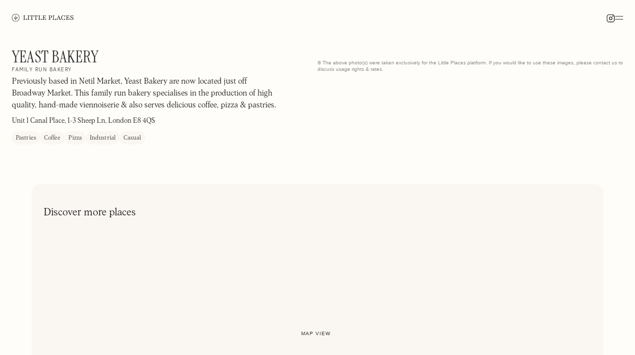

--- FILE ---
content_type: text/html
request_url: https://www.littleplaces.london/place/yeast-bakery
body_size: 10666
content:
<!DOCTYPE html><!-- Last Published: Fri Dec 12 2025 05:17:31 GMT+0000 (Coordinated Universal Time) --><html data-wf-domain="www.littleplaces.london" data-wf-page="5c936c8b61394f0cad57fe76" data-wf-site="5c936a9f1f69522381ba15f9" data-wf-collection="5c936c8b61394fd12a57fe75" data-wf-item-slug="yeast-bakery"><head><meta charset="utf-8"/><title>Little Places | Yeast Bakery</title><meta content="Family run bakery - Discover more of your neighbourhood on Little Places" name="description"/><meta content="Little Places | Yeast Bakery" property="og:title"/><meta content="Family run bakery - Discover more of your neighbourhood on Little Places" property="og:description"/><meta content="https://cdn.prod.website-files.com/5c936c8b61394f02ea57fe73/612258c890bff2d29c520c99_DSC03051.avif" property="og:image"/><meta content="Little Places | Yeast Bakery" property="twitter:title"/><meta content="Family run bakery - Discover more of your neighbourhood on Little Places" property="twitter:description"/><meta content="https://cdn.prod.website-files.com/5c936c8b61394f02ea57fe73/612258c890bff2d29c520c99_DSC03051.avif" property="twitter:image"/><meta property="og:type" content="website"/><meta content="summary_large_image" name="twitter:card"/><meta content="width=device-width, initial-scale=1" name="viewport"/><meta content="oIvMMwi6LcB7x_SPAyb4DJSsLfhiwhZqUjHKv46i1RE" name="google-site-verification"/><link href="https://cdn.prod.website-files.com/5c936a9f1f69522381ba15f9/css/little-places.webflow.shared.21afeea4b.min.css" rel="stylesheet" type="text/css"/><script type="text/javascript">!function(o,c){var n=c.documentElement,t=" w-mod-";n.className+=t+"js",("ontouchstart"in o||o.DocumentTouch&&c instanceof DocumentTouch)&&(n.className+=t+"touch")}(window,document);</script><link href="https://cdn.prod.website-files.com/5c936a9f1f69522381ba15f9/61ec1d50675a25b6f4fc3be9_favicon.png" rel="shortcut icon" type="image/x-icon"/><link href="https://cdn.prod.website-files.com/5c936a9f1f69522381ba15f9/61ec1b6bd5c056173be38869_webclip.png" rel="apple-touch-icon"/><link href="https://littleplaces.london/place/yeast-bakery" rel="canonical"/><link href="rss.xml" rel="alternate" title="RSS Feed" type="application/rss+xml"/><script async="" src="https://www.googletagmanager.com/gtag/js?id=UA-162054579-1"></script><script type="text/javascript">window.dataLayer = window.dataLayer || [];function gtag(){dataLayer.push(arguments);}gtag('js', new Date());gtag('config', 'UA-162054579-1', {'anonymize_ip': false});</script><script src="https://www.google.com/recaptcha/api.js" type="text/javascript"></script><script type="text/javascript">!function(f,b,e,v,n,t,s){if(f.fbq)return;n=f.fbq=function(){n.callMethod?n.callMethod.apply(n,arguments):n.queue.push(arguments)};if(!f._fbq)f._fbq=n;n.push=n;n.loaded=!0;n.version='2.0';n.agent='plwebflow';n.queue=[];t=b.createElement(e);t.async=!0;t.src=v;s=b.getElementsByTagName(e)[0];s.parentNode.insertBefore(t,s)}(window,document,'script','https://connect.facebook.net/en_US/fbevents.js');fbq('consent', 'revoke');fbq('init', '1126834941276885');fbq('track', 'PageView');</script><script id="jetboost-script" type="text/javascript"> window.JETBOOST_SITE_ID = "ck9fmnhcw48zy0707puxc5ytv"; (function() { d = document; s = d.createElement("script"); s.src = "https://cdn.jetboost.io/jetboost.js"; s.async = 1; d.getElementsByTagName("head")[0].appendChild(s); })(); </script>
<script async src="https://cdn.jsdelivr.net/npm/@finsweet/cookie-consent@1/fs-cc.js" async></script>
<meta name="facebook-domain-verification" content="05fet1dyii5wr87nk9q52hcvrn499h" />
<meta name="p:domain_verify" content="6e92a0131237e619ab787b4633931d86"/>
<meta name="viewport" content="width=device-width, initial-scale=1, maximum-scale=1">
<script src="https://config.confirmic.com/config.js?id=prj:2e093887-977c-4083-8edc-8421488f2ef4" crossorigin charset="utf-8" async></script>
<!--<script src="https://consent-manager.confirmic.com/embed.js" crossorigin charset="utf-8" async></script>-->
<script>
window['_fs_debug'] = false;
window['_fs_host'] = 'fullstory.com';
window['_fs_script'] = 'edge.fullstory.com/s/fs.js';
window['_fs_org'] = 'T2Z0T';
window['_fs_namespace'] = 'FS';
(function(m,n,e,t,l,o,g,y){
    if (e in m) {if(m.console && m.console.log) { m.console.log('FullStory namespace conflict. Please set window["_fs_namespace"].');} return;}
    g=m[e]=function(a,b,s){g.q?g.q.push([a,b,s]):g._api(a,b,s);};g.q=[];
    o=n.createElement(t);o.async=1;o.crossOrigin='anonymous';o.src='https://'+_fs_script;
    y=n.getElementsByTagName(t)[0];y.parentNode.insertBefore(o,y);
    g.identify=function(i,v,s){g(l,{uid:i},s);if(v)g(l,v,s)};g.setUserVars=function(v,s){g(l,v,s)};g.event=function(i,v,s){g('event',{n:i,p:v},s)};
    g.anonymize=function(){g.identify(!!0)};
    g.shutdown=function(){g("rec",!1)};g.restart=function(){g("rec",!0)};
    g.log = function(a,b){g("log",[a,b])};
    g.consent=function(a){g("consent",!arguments.length||a)};
    g.identifyAccount=function(i,v){o='account';v=v||{};v.acctId=i;g(o,v)};
    g.clearUserCookie=function(){};
    g._w={};y='XMLHttpRequest';g._w[y]=m[y];y='fetch';g._w[y]=m[y];
    if(m[y])m[y]=function(){return g._w[y].apply(this,arguments)};
    g._v="1.2.0";
})(window,document,window['_fs_namespace'],'script','user');
</script>
<style>
  
  .search-input:focus {outline: none; border:1px solid #000;}
  .modal-body .place-hero {max-height:420px;}
  .tag-container .tag {display:none;}
.tag-container.food-tags .tag.Food {display:block;}
  .tag-container.food-tags .tag.Cuisine {display:block;}
.tag-container.drink-tags .tag.Drink {display:block;}
.tag-container.vibe-tags .tag.Vibe {display:block;}
  .tag-container.service-tags .tag.Services {display:block;}
  .tag-container.all .tag {display:block;}
  
  .app-hide {display:none;}
  * {
  -webkit-font-smoothing: antialiased;
  -moz-osx-font-smoothing: grayscale;
   text-rendering: geometricPrecision;
}

#select {user-select: none;}
#select.open #options {display:block; transform: translateY(0px);}
  [tg-addon-id=loader] 
{
    border: 6px solid #f3f3f3 !important;
    border-top: 6px solid #000000 !important;
    width: 48px !important;
    height: 48px !important;
    animation: spin 0.5s linear infinite !important;
  margin: 40px auto;
}
</style>
<style>
.splide {
	visibility: visible !important;
}
</style><script type="text/javascript">window.__WEBFLOW_CURRENCY_SETTINGS = {"currencyCode":"USD","symbol":"$","decimal":".","fractionDigits":2,"group":",","template":"{{wf {\"path\":\"symbol\",\"type\":\"PlainText\"} }} {{wf {\"path\":\"amount\",\"type\":\"CommercePrice\"} }} {{wf {\"path\":\"currencyCode\",\"type\":\"PlainText\"} }}","hideDecimalForWholeNumbers":false};</script></head><body class="body-beige"><div class="v5-navigation"><div id="mobile-nav" class="mobile-navigation"><div class="mobile-navigation-container"><div class="mobile-navigation-container-head"><img loading="lazy" src="https://cdn.prod.website-files.com/5c936a9f1f69522381ba15f9/688f1d37a01002754de0b64b_Logo%20v5%20White.svg" alt="" class="mobile-navigation-logo"/><a id="mobile-close" href="#" class="mobile-navigation-close w-inline-block"><img loading="lazy" src="https://cdn.prod.website-files.com/5c936a9f1f69522381ba15f9/6405eec8448cac5f20fdf0bd_close-white.svg" alt=""/></a></div><div data-w-id="1d546376-7483-8c26-bf8d-016ef9caa7d3" class="mobile-navigation-container-block"><a href="/" class="title mobile-nav">Places</a></div><div class="mobile-navigation-container-block"><a href="/places-map" class="title mobile-nav">Map</a></div><div class="mobile-navigation-container-block"><a href="/store" class="title mobile-nav">Store</a></div><div class="mobile-navigation-container-block"><a href="/about" class="title mobile-nav">About</a></div><div class="mobile-navigation-container-block last"><a href="/apply" class="title mobile-nav">Apply</a></div></div></div><div class="v5-navigation-container"><div id="w-node-_1d546376-7483-8c26-bf8d-016ef9caa7e3-f9caa7cc" class="navigation-container-logo"><a href="/" class="logo-link w-inline-block"><img loading="lazy" src="https://cdn.prod.website-files.com/5c936a9f1f69522381ba15f9/688df7f42b7960ffd3123667_Logo%20v5.svg" alt="" class="logo-link-image"/></a></div><div class="navigation-right"><a href="https://instagram.com/littleplaces.london" target="_blank" class="w-inline-block"><img src="https://cdn.prod.website-files.com/5c936a9f1f69522381ba15f9/5f4a8d700407bd81d2e8db07_insta.svg" loading="lazy" alt="" class="insta-icon"/></a><a id="mobile-link" href="#" class="utility-link mobile w-inline-block"><img loading="lazy" src="https://cdn.prod.website-files.com/5c936a9f1f69522381ba15f9/688e003100073092c625582a_Menu.svg" alt="" class="utility-link-icon"/></a></div></div><div class="navigation-code w-embed w-script"><script>
function showNav(navElement) {
    navElement.style.display = 'flex';
}

function hideNav(navElement) {
    navElement.style.display = 'none';
}

const placesLink = document.getElementById('places-link');
const placesNav = document.getElementById('places-sub');
const marketLink = document.getElementById('market-link');
const marketNav = document.getElementById('market-sub');
const mobileLink = document.getElementById('mobile-link');
const mobileNav = document.getElementById('mobile-nav');
const mobileClose = document.getElementById('mobile-close');


mobileLink.addEventListener('click', () => showNav(mobileNav));
mobileClose.addEventListener('click', () => hideNav(mobileNav));

</script></div><div fs-cc="banner" class="cookie-popup_component"><div class="cookie-modal_component"><div class="cookie-modal_button-wrap is-small"><a fs-cc="allow" href="#" class="button cookies w-inline-block"><div class="cookie-modal_button_text">🍪 Accept cookies</div></a><a fs-cc="open-preferences" href="#" class="cookie-modal_button is-secondary w-inline-block"><div class="cookie-modal_button_text">Settings</div></a></div><a fs-cc="close" href="#" class="cookie-modal_closebutton w-inline-block"><div class="cookie-modal_closebutton_line is-left"></div><div class="cookie-modal_closebutton_line is-right"></div><div class="screenreader-only">Close Cookie Popup</div></a></div></div><div fs-cc-scroll="disable" fs-cc="preferences" class="cookie-preference_component"><div fs-cc="close" class="cookie-preference_background"></div><div class="cookie-preference_wrapper"><div class="cookie-modal_component"><a fs-cc="close" href="#" class="cookie-modal_closebutton is-sticky w-inline-block"><div class="cookie-modal_closebutton_line is-left"></div><div class="cookie-modal_closebutton_line is-right"></div><div class="screenreader-only">Close Cookie Preference Manager</div></a><div class="cookie-modal_content-wrap"><div class="cookie-modal_title">Cookie Settings</div><div class="p">By clicking “Accept All Cookies”, you agree to the storing of cookies on your device to enhance site navigation, analyze site usage and assist in our marketing efforts. <a href="#" class="cookie-modal_link">More info</a></div><div class="cookie-modal_form-wrap w-form"><form id="ck-form" name="wf-form-ck-form" data-name="ck-form" method="get" class="cookie-modal_form" data-wf-page-id="5c936c8b61394f0cad57fe76" data-wf-element-id="e8a72b3e-dc6b-a6d5-7b13-c9cd295c21bf"><div class="cookie-modal_radio is--not-allowed w-clearfix"><div class="cookie-modal_radio_button is-always-active"></div><div class="cookie-modal_radio_label is--not-allowed">Strictly Necessary (Always Active)</div><div class="cookie-modal_radio_description is--not-allowed">Cookies required to enable basic website functionality.</div></div><label class="w-checkbox cookie-modal_radio w-clearfix"><div class="w-checkbox-input w-checkbox-input--inputType-custom cookie-modal_radio_button"></div><input type="checkbox" id="fs__marketing" name="Fs-Marketing" data-name="Fs Marketing" fs-cc-checkbox="marketing" style="opacity:0;position:absolute;z-index:-1"/><span for="Fs-Marketing" class="cookie-modal_radio_label w-form-label">Marketing</span><div class="cookie-modal_radio_description">Cookies used to deliver advertising that is more relevant to you and your interests.</div></label><label class="w-checkbox cookie-modal_radio w-clearfix"><div class="w-checkbox-input w-checkbox-input--inputType-custom cookie-modal_radio_button"></div><input type="checkbox" id="fs__personalization" name="Fs-Personalization" data-name="Fs Personalization" fs-cc-checkbox="personalization" style="opacity:0;position:absolute;z-index:-1"/><span for="Fs-Personalization" class="cookie-modal_radio_label w-form-label">Personalization<br/></span><div class="cookie-modal_radio_description">Cookies allowing the website to remember choices you make (such as your user name, language, or the region you are in).</div></label><label class="w-checkbox cookie-modal_radio w-clearfix"><div class="w-checkbox-input w-checkbox-input--inputType-custom cookie-modal_radio_button"></div><input type="checkbox" id="fs__analytics" name="Fs-Analytics" data-name="Fs Analytics" fs-cc-checkbox="analytics" style="opacity:0;position:absolute;z-index:-1"/><span for="Fs-Analytics" class="cookie-modal_radio_label w-form-label">Analytics<br/></span><div class="cookie-modal_radio_description">Cookies helping understand how this website performs, how visitors interact with the site, and whether there may be technical issues.</div></label><div class="cookie-modal_button-wrap in-pref-manger"><a fs-cc="allow" href="#" class="cookie-modal_button w-inline-block"><div class="cookie-modal_button_text">Accept All Cookies</div></a><a fs-cc="submit" href="#" class="cookie-modal_button is-secondary w-inline-block"><div class="cookie-modal_button_text">Save Settings</div></a></div></form><div class="hide-all w-form-done"></div><div class="hide-all w-form-fail"></div></div></div></div></div></div></div><div class="place-page"><div class="place-page-container"><div class="place-page-left"><div class="place-page-head"><div class="place-page__head__title"><div class="place-page-title-container"><h1 class="v5-place-h1">Yeast Bakery</h1><div class="radar-tag w-condition-invisible"><div>On Our Radar</div></div></div><h2 class="heading strapline">Family run bakery</h2><div class="v5-place-description w-richtext"><p>Previously based in Netil Market, Yeast Bakery are now located just off Broadway Market. This family run bakery specialises in the production of high quality, hand-made viennoiserie &amp; also serves delicious coffee, pizza &amp; pastries.</p></div><div class="v5-place-address w-richtext"><p>Unit 1 Canal Place, 1-3 Sheep Ln, London E8 4QS</p></div><div class="place-page__tags w-dyn-list"><div role="list" class="place-page__taglist w-dyn-items"><div role="listitem" class="v5-tag w-dyn-item"><div>Pastries</div></div><div role="listitem" class="v5-tag w-dyn-item"><div>Coffee</div></div><div role="listitem" class="v5-tag w-dyn-item"><div>Pizza</div></div><div role="listitem" class="v5-tag w-dyn-item"><div>Industrial</div></div><div role="listitem" class="v5-tag w-dyn-item"><div>Casual</div></div></div></div></div></div></div><div class="place-page-empty w-condition-invisible"><img src="https://cdn.prod.website-files.com/5c936c8b61394f02ea57fe73/612258c890bff2d29c520c99_DSC03051.avif" loading="lazy" alt="" sizes="100vw" srcset="https://cdn.prod.website-files.com/5c936c8b61394f02ea57fe73/612258c890bff2d29c520c99_DSC03051-p-500.avif 500w, https://cdn.prod.website-files.com/5c936c8b61394f02ea57fe73/612258c890bff2d29c520c99_DSC03051.avif 1061w" class="place-page-empty-image"/><div class="place-page-empty-block"><div class="radar-tag invert"><div>On Our Radar</div></div><div class="radar-text">This place is <strong>On our radar</strong>, meaning we love what they do but haven’t had the chance to photograph them yet.</div></div></div><div class="place-page-right"><div id="main-slider" class="splide w-node-e10c14e7-9946-a38b-518a-85b6a93c372c-ad57fe76"><div class="place-page-gallery splide__track w-dyn-list"><script type="text/x-wf-template" id="wf-template-def7ee45-0cbc-7378-f878-0cd3c33f3012">%3Cdiv%20style%3D%22background-image%3Aurl(%26quot%3Bhttps%3A%2F%2Fcdn.prod.website-files.com%2F5c936c8b61394f02ea57fe73%2F612258c890bff2d29c520c99_DSC03051.avif%26quot%3B)%22%20role%3D%22listitem%22%20class%3D%22place-page__gallery-item%20splide__slide%20w-dyn-item%20w-dyn-repeater-item%22%3E%3C%2Fdiv%3E</script><div role="list" class="place-page__gallerylist splide__list w-dyn-items"><div style="background-image:url(&quot;https://cdn.prod.website-files.com/5c936c8b61394f02ea57fe73/612258c890bff2d29c520c99_DSC03051.avif&quot;)" role="listitem" class="place-page__gallery-item splide__slide w-dyn-item w-dyn-repeater-item"></div><div style="background-image:url(&quot;https://cdn.prod.website-files.com/5c936c8b61394f02ea57fe73/612258cc8a3e33fbe7634f97_DSC03064.avif&quot;)" role="listitem" class="place-page__gallery-item splide__slide w-dyn-item w-dyn-repeater-item"></div><div style="background-image:url(&quot;https://cdn.prod.website-files.com/5c936c8b61394f02ea57fe73/612258ce6e01c271905b8f75_DSC03075.avif&quot;)" role="listitem" class="place-page__gallery-item splide__slide w-dyn-item w-dyn-repeater-item"></div><div style="background-image:url(&quot;https://cdn.prod.website-files.com/5c936c8b61394f02ea57fe73/612258d0af871e37d1b9f661_DSC03082.avif&quot;)" role="listitem" class="place-page__gallery-item splide__slide w-dyn-item w-dyn-repeater-item"></div><div style="background-image:url(&quot;https://cdn.prod.website-files.com/5c936c8b61394f02ea57fe73/612258d184ddba2f772fb38b_DSC03050.avif&quot;)" role="listitem" class="place-page__gallery-item splide__slide w-dyn-item w-dyn-repeater-item"></div><div style="background-image:url(&quot;https://cdn.prod.website-files.com/5c936c8b61394f02ea57fe73/612258e590bff23ac752213e_DSC03071.avif&quot;)" role="listitem" class="place-page__gallery-item splide__slide w-dyn-item w-dyn-repeater-item"></div></div><div class="w-dyn-hide w-dyn-empty"><div>No items found.</div></div></div></div><div class="place-page-gallery thumbnails w-dyn-list"><script type="text/x-wf-template" id="wf-template-5e03dbd9-5cc2-dcaa-13a3-48c583c7575d">%3Cdiv%20style%3D%22background-image%3Aurl(%26quot%3Bhttps%3A%2F%2Fcdn.prod.website-files.com%2F5c936c8b61394f02ea57fe73%2F612258c890bff2d29c520c99_DSC03051.avif%26quot%3B)%22%20role%3D%22listitem%22%20class%3D%22place-page__gallery-item%20thumbnail%20w-dyn-item%20w-dyn-repeater-item%22%3E%3C%2Fdiv%3E</script><div role="list" class="place-page__gallerylist thumbnails w-dyn-items"><div style="background-image:url(&quot;https://cdn.prod.website-files.com/5c936c8b61394f02ea57fe73/612258c890bff2d29c520c99_DSC03051.avif&quot;)" role="listitem" class="place-page__gallery-item thumbnail w-dyn-item w-dyn-repeater-item"></div><div style="background-image:url(&quot;https://cdn.prod.website-files.com/5c936c8b61394f02ea57fe73/612258cc8a3e33fbe7634f97_DSC03064.avif&quot;)" role="listitem" class="place-page__gallery-item thumbnail w-dyn-item w-dyn-repeater-item"></div><div style="background-image:url(&quot;https://cdn.prod.website-files.com/5c936c8b61394f02ea57fe73/612258ce6e01c271905b8f75_DSC03075.avif&quot;)" role="listitem" class="place-page__gallery-item thumbnail w-dyn-item w-dyn-repeater-item"></div><div style="background-image:url(&quot;https://cdn.prod.website-files.com/5c936c8b61394f02ea57fe73/612258d0af871e37d1b9f661_DSC03082.avif&quot;)" role="listitem" class="place-page__gallery-item thumbnail w-dyn-item w-dyn-repeater-item"></div><div style="background-image:url(&quot;https://cdn.prod.website-files.com/5c936c8b61394f02ea57fe73/612258d184ddba2f772fb38b_DSC03050.avif&quot;)" role="listitem" class="place-page__gallery-item thumbnail w-dyn-item w-dyn-repeater-item"></div><div style="background-image:url(&quot;https://cdn.prod.website-files.com/5c936c8b61394f02ea57fe73/612258e590bff23ac752213e_DSC03071.avif&quot;)" role="listitem" class="place-page__gallery-item thumbnail w-dyn-item w-dyn-repeater-item"></div></div><div class="w-dyn-hide w-dyn-empty"><div>No items found.</div></div></div><div class="place-page-caption">© The above photo(s) were taken exclusively for the Little Places platform. If you would like to use these images, please contact us to discuss usage rights &amp; rates. </div></div></div><div class="place-page-more-places"><div class="explore-head"><h2 class="v5-h3">Discover more places</h2></div><div class="masonry-grid w-dyn-list"><div role="list" class="masonry-grid-list _5 w-dyn-items"><div role="listitem" class="masonry-grid-item scroll-item w-dyn-item"><a href="/place/forno-ragged-cafe" class="grid-item-link w-inline-block"><div class="grid-item-image-container"><img loading="lazy" alt="" src="https://cdn.prod.website-files.com/5c936c8b61394f02ea57fe73/6915b09b5216b742dc0b05e9_DSC07234-min.jpg" sizes="100vw" srcset="https://cdn.prod.website-files.com/5c936c8b61394f02ea57fe73/6915b09b5216b742dc0b05e9_DSC07234-min-p-500.jpg 500w, https://cdn.prod.website-files.com/5c936c8b61394f02ea57fe73/6915b09b5216b742dc0b05e9_DSC07234-min-p-800.jpg 800w, https://cdn.prod.website-files.com/5c936c8b61394f02ea57fe73/6915b09b5216b742dc0b05e9_DSC07234-min-p-1080.jpg 1080w, https://cdn.prod.website-files.com/5c936c8b61394f02ea57fe73/6915b09b5216b742dc0b05e9_DSC07234-min-p-1600.jpg 1600w, https://cdn.prod.website-files.com/5c936c8b61394f02ea57fe73/6915b09b5216b742dc0b05e9_DSC07234-min-p-2000.jpg 2000w, https://cdn.prod.website-files.com/5c936c8b61394f02ea57fe73/6915b09b5216b742dc0b05e9_DSC07234-min-p-2600.jpg 2600w, https://cdn.prod.website-files.com/5c936c8b61394f02ea57fe73/6915b09b5216b742dc0b05e9_DSC07234-min.jpg 4000w" class="grid-item-image"/><img loading="lazy" alt="" src="https://cdn.prod.website-files.com/5c936c8b61394f02ea57fe73/6915b09b5216b742dc0b05e9_DSC07234-min.jpg" sizes="100vw" srcset="https://cdn.prod.website-files.com/5c936c8b61394f02ea57fe73/6915b09b5216b742dc0b05e9_DSC07234-min-p-500.jpg 500w, https://cdn.prod.website-files.com/5c936c8b61394f02ea57fe73/6915b09b5216b742dc0b05e9_DSC07234-min-p-800.jpg 800w, https://cdn.prod.website-files.com/5c936c8b61394f02ea57fe73/6915b09b5216b742dc0b05e9_DSC07234-min-p-1080.jpg 1080w, https://cdn.prod.website-files.com/5c936c8b61394f02ea57fe73/6915b09b5216b742dc0b05e9_DSC07234-min-p-1600.jpg 1600w, https://cdn.prod.website-files.com/5c936c8b61394f02ea57fe73/6915b09b5216b742dc0b05e9_DSC07234-min-p-2000.jpg 2000w, https://cdn.prod.website-files.com/5c936c8b61394f02ea57fe73/6915b09b5216b742dc0b05e9_DSC07234-min-p-2600.jpg 2600w, https://cdn.prod.website-files.com/5c936c8b61394f02ea57fe73/6915b09b5216b742dc0b05e9_DSC07234-min.jpg 4000w" class="grid-item-image blur w-condition-invisible"/><div class="grid-feature-title-container small"><div class="radar-tag w-condition-invisible"><div>On Our Radar</div></div><h3 class="v5-place-h1 small">Forno Ragged Cafe</h3><div class="sub-title white">Neighbourhood bakery</div></div></div></a></div><div role="listitem" class="masonry-grid-item scroll-item w-dyn-item"><a href="/place/breid-bakery" class="grid-item-link w-inline-block"><div class="grid-item-image-container"><img loading="lazy" alt="" src="https://cdn.prod.website-files.com/5c936c8b61394f02ea57fe73/641373b6bbc178687a027117_DSC04531%20(1)-min.webp" sizes="100vw" srcset="https://cdn.prod.website-files.com/5c936c8b61394f02ea57fe73/641373b6bbc178687a027117_DSC04531%20(1)-min-p-500.webp 500w, https://cdn.prod.website-files.com/5c936c8b61394f02ea57fe73/641373b6bbc178687a027117_DSC04531%20(1)-min-p-800.webp 800w, https://cdn.prod.website-files.com/5c936c8b61394f02ea57fe73/641373b6bbc178687a027117_DSC04531%20(1)-min-p-1080.webp 1080w, https://cdn.prod.website-files.com/5c936c8b61394f02ea57fe73/641373b6bbc178687a027117_DSC04531%20(1)-min-p-1600.webp 1600w, https://cdn.prod.website-files.com/5c936c8b61394f02ea57fe73/641373b6bbc178687a027117_DSC04531%20(1)-min-p-2000.webp 2000w, https://cdn.prod.website-files.com/5c936c8b61394f02ea57fe73/641373b6bbc178687a027117_DSC04531%20(1)-min-p-2600.webp 2600w, https://cdn.prod.website-files.com/5c936c8b61394f02ea57fe73/641373b6bbc178687a027117_DSC04531%20(1)-min.webp 3087w" class="grid-item-image"/><img loading="lazy" alt="" src="https://cdn.prod.website-files.com/5c936c8b61394f02ea57fe73/641373b6bbc178687a027117_DSC04531%20(1)-min.webp" sizes="100vw" srcset="https://cdn.prod.website-files.com/5c936c8b61394f02ea57fe73/641373b6bbc178687a027117_DSC04531%20(1)-min-p-500.webp 500w, https://cdn.prod.website-files.com/5c936c8b61394f02ea57fe73/641373b6bbc178687a027117_DSC04531%20(1)-min-p-800.webp 800w, https://cdn.prod.website-files.com/5c936c8b61394f02ea57fe73/641373b6bbc178687a027117_DSC04531%20(1)-min-p-1080.webp 1080w, https://cdn.prod.website-files.com/5c936c8b61394f02ea57fe73/641373b6bbc178687a027117_DSC04531%20(1)-min-p-1600.webp 1600w, https://cdn.prod.website-files.com/5c936c8b61394f02ea57fe73/641373b6bbc178687a027117_DSC04531%20(1)-min-p-2000.webp 2000w, https://cdn.prod.website-files.com/5c936c8b61394f02ea57fe73/641373b6bbc178687a027117_DSC04531%20(1)-min-p-2600.webp 2600w, https://cdn.prod.website-files.com/5c936c8b61394f02ea57fe73/641373b6bbc178687a027117_DSC04531%20(1)-min.webp 3087w" class="grid-item-image blur w-condition-invisible"/><div class="grid-feature-title-container small"><div class="radar-tag w-condition-invisible"><div>On Our Radar</div></div><h3 class="v5-place-h1 small">Breid Bakery</h3><div class="sub-title white">Bakery in the heart of East London</div></div></div></a></div><div role="listitem" class="masonry-grid-item scroll-item w-dyn-item"><a href="/place/mamasons" class="grid-item-link w-inline-block"><div class="grid-item-image-container"><img loading="lazy" alt="" src="https://cdn.prod.website-files.com/5c936c8b61394f02ea57fe73/5f394a917c8f9d82b9936f09_89865162_140336180693877_3458558413758067496_n.avif" sizes="100vw" srcset="https://cdn.prod.website-files.com/5c936c8b61394f02ea57fe73/5f394a917c8f9d82b9936f09_89865162_140336180693877_3458558413758067496_n-p-500.avif 500w, https://cdn.prod.website-files.com/5c936c8b61394f02ea57fe73/5f394a917c8f9d82b9936f09_89865162_140336180693877_3458558413758067496_n-p-800.avif 800w, https://cdn.prod.website-files.com/5c936c8b61394f02ea57fe73/5f394a917c8f9d82b9936f09_89865162_140336180693877_3458558413758067496_n.avif 1064w" class="grid-item-image w-condition-invisible"/><img loading="lazy" alt="" src="https://cdn.prod.website-files.com/5c936c8b61394f02ea57fe73/5f394a917c8f9d82b9936f09_89865162_140336180693877_3458558413758067496_n.avif" sizes="100vw" srcset="https://cdn.prod.website-files.com/5c936c8b61394f02ea57fe73/5f394a917c8f9d82b9936f09_89865162_140336180693877_3458558413758067496_n-p-500.avif 500w, https://cdn.prod.website-files.com/5c936c8b61394f02ea57fe73/5f394a917c8f9d82b9936f09_89865162_140336180693877_3458558413758067496_n-p-800.avif 800w, https://cdn.prod.website-files.com/5c936c8b61394f02ea57fe73/5f394a917c8f9d82b9936f09_89865162_140336180693877_3458558413758067496_n.avif 1064w" class="grid-item-image blur"/><div class="grid-feature-title-container small"><div class="radar-tag"><div>On Our Radar</div></div><h3 class="v5-place-h1 small">Mamasons</h3><div class="sub-title white">Filipino ice cream &amp; bakery</div></div></div></a></div><div role="listitem" class="masonry-grid-item scroll-item w-dyn-item"><a href="/place/mamasons-kentishtown" class="grid-item-link w-inline-block"><div class="grid-item-image-container"><img loading="lazy" alt="" src="https://cdn.prod.website-files.com/5c936c8b61394f02ea57fe73/5fac46785770b45c97726490_97531237_556708031696606_8961694891319874631_n.avif" sizes="100vw" srcset="https://cdn.prod.website-files.com/5c936c8b61394f02ea57fe73/5fac46785770b45c97726490_97531237_556708031696606_8961694891319874631_n-p-500.avif 500w, https://cdn.prod.website-files.com/5c936c8b61394f02ea57fe73/5fac46785770b45c97726490_97531237_556708031696606_8961694891319874631_n-p-800.avif 800w, https://cdn.prod.website-files.com/5c936c8b61394f02ea57fe73/5fac46785770b45c97726490_97531237_556708031696606_8961694891319874631_n.avif 1080w" class="grid-item-image w-condition-invisible"/><img loading="lazy" alt="" src="https://cdn.prod.website-files.com/5c936c8b61394f02ea57fe73/5fac46785770b45c97726490_97531237_556708031696606_8961694891319874631_n.avif" sizes="100vw" srcset="https://cdn.prod.website-files.com/5c936c8b61394f02ea57fe73/5fac46785770b45c97726490_97531237_556708031696606_8961694891319874631_n-p-500.avif 500w, https://cdn.prod.website-files.com/5c936c8b61394f02ea57fe73/5fac46785770b45c97726490_97531237_556708031696606_8961694891319874631_n-p-800.avif 800w, https://cdn.prod.website-files.com/5c936c8b61394f02ea57fe73/5fac46785770b45c97726490_97531237_556708031696606_8961694891319874631_n.avif 1080w" class="grid-item-image blur"/><div class="grid-feature-title-container small"><div class="radar-tag"><div>On Our Radar</div></div><h3 class="v5-place-h1 small">Mamasons</h3><div class="sub-title white">Filipino ice cream &amp; bakery</div></div></div></a></div><div role="listitem" class="masonry-grid-item scroll-item w-dyn-item"><a href="/place/buns-from-home" class="grid-item-link w-inline-block"><div class="grid-item-image-container"><img loading="lazy" alt="" src="https://cdn.prod.website-files.com/5c936c8b61394f02ea57fe73/6016d3ef197fccb0993e6f27_141688131_130512492160440_1092513560753247614_n.avif" sizes="100vw" srcset="https://cdn.prod.website-files.com/5c936c8b61394f02ea57fe73/6016d3ef197fccb0993e6f27_141688131_130512492160440_1092513560753247614_n-p-500.avif 500w, https://cdn.prod.website-files.com/5c936c8b61394f02ea57fe73/6016d3ef197fccb0993e6f27_141688131_130512492160440_1092513560753247614_n.avif 915w" class="grid-item-image w-condition-invisible"/><img loading="lazy" alt="" src="https://cdn.prod.website-files.com/5c936c8b61394f02ea57fe73/6016d3ef197fccb0993e6f27_141688131_130512492160440_1092513560753247614_n.avif" sizes="100vw" srcset="https://cdn.prod.website-files.com/5c936c8b61394f02ea57fe73/6016d3ef197fccb0993e6f27_141688131_130512492160440_1092513560753247614_n-p-500.avif 500w, https://cdn.prod.website-files.com/5c936c8b61394f02ea57fe73/6016d3ef197fccb0993e6f27_141688131_130512492160440_1092513560753247614_n.avif 915w" class="grid-item-image blur"/><div class="grid-feature-title-container small"><div class="radar-tag"><div>On Our Radar</div></div><h3 class="v5-place-h1 small">Buns From Home</h3><div class="sub-title white">Cinnamon and cardamom croissant-buns from our home to yours</div></div></div></a></div><div role="listitem" class="masonry-grid-item scroll-item w-dyn-item"><a href="/place/jolene-newingtongreen" class="grid-item-link w-inline-block"><div class="grid-item-image-container"><img loading="lazy" alt="" src="https://cdn.prod.website-files.com/5c936c8b61394f02ea57fe73/5e825ce7279b3149043f8e36_jolenelondon1%402x.avif" sizes="100vw" srcset="https://cdn.prod.website-files.com/5c936c8b61394f02ea57fe73/5e825ce7279b3149043f8e36_jolenelondon1%402x-p-500.avif 500w, https://cdn.prod.website-files.com/5c936c8b61394f02ea57fe73/5e825ce7279b3149043f8e36_jolenelondon1%402x.avif 1134w" class="grid-item-image w-condition-invisible"/><img loading="lazy" alt="" src="https://cdn.prod.website-files.com/5c936c8b61394f02ea57fe73/5e825ce7279b3149043f8e36_jolenelondon1%402x.avif" sizes="100vw" srcset="https://cdn.prod.website-files.com/5c936c8b61394f02ea57fe73/5e825ce7279b3149043f8e36_jolenelondon1%402x-p-500.avif 500w, https://cdn.prod.website-files.com/5c936c8b61394f02ea57fe73/5e825ce7279b3149043f8e36_jolenelondon1%402x.avif 1134w" class="grid-item-image blur"/><div class="grid-feature-title-container small"><div class="radar-tag"><div>On Our Radar</div></div><h3 class="v5-place-h1 small">Jolene </h3><div class="sub-title white">Contemporary bakery, cafe &amp; restaurant</div></div></div></a></div><div role="listitem" class="masonry-grid-item scroll-item w-dyn-item"><a href="/place/pomme" class="grid-item-link w-inline-block"><div class="grid-item-image-container"><img loading="lazy" alt="" src="https://cdn.prod.website-files.com/5c936c8b61394f02ea57fe73/6550cf46325d4dc960dde853__DSC0202-min.webp" sizes="100vw" srcset="https://cdn.prod.website-files.com/5c936c8b61394f02ea57fe73/6550cf46325d4dc960dde853__DSC0202-min-p-500.webp 500w, https://cdn.prod.website-files.com/5c936c8b61394f02ea57fe73/6550cf46325d4dc960dde853__DSC0202-min-p-800.webp 800w, https://cdn.prod.website-files.com/5c936c8b61394f02ea57fe73/6550cf46325d4dc960dde853__DSC0202-min-p-1080.webp 1080w, https://cdn.prod.website-files.com/5c936c8b61394f02ea57fe73/6550cf46325d4dc960dde853__DSC0202-min-p-1600.webp 1600w, https://cdn.prod.website-files.com/5c936c8b61394f02ea57fe73/6550cf46325d4dc960dde853__DSC0202-min-p-2000.webp 2000w, https://cdn.prod.website-files.com/5c936c8b61394f02ea57fe73/6550cf46325d4dc960dde853__DSC0202-min-p-2600.webp 2600w, https://cdn.prod.website-files.com/5c936c8b61394f02ea57fe73/6550cf46325d4dc960dde853__DSC0202-min.webp 3534w" class="grid-item-image"/><img loading="lazy" alt="" src="https://cdn.prod.website-files.com/5c936c8b61394f02ea57fe73/6550cf46325d4dc960dde853__DSC0202-min.webp" sizes="100vw" srcset="https://cdn.prod.website-files.com/5c936c8b61394f02ea57fe73/6550cf46325d4dc960dde853__DSC0202-min-p-500.webp 500w, https://cdn.prod.website-files.com/5c936c8b61394f02ea57fe73/6550cf46325d4dc960dde853__DSC0202-min-p-800.webp 800w, https://cdn.prod.website-files.com/5c936c8b61394f02ea57fe73/6550cf46325d4dc960dde853__DSC0202-min-p-1080.webp 1080w, https://cdn.prod.website-files.com/5c936c8b61394f02ea57fe73/6550cf46325d4dc960dde853__DSC0202-min-p-1600.webp 1600w, https://cdn.prod.website-files.com/5c936c8b61394f02ea57fe73/6550cf46325d4dc960dde853__DSC0202-min-p-2000.webp 2000w, https://cdn.prod.website-files.com/5c936c8b61394f02ea57fe73/6550cf46325d4dc960dde853__DSC0202-min-p-2600.webp 2600w, https://cdn.prod.website-files.com/5c936c8b61394f02ea57fe73/6550cf46325d4dc960dde853__DSC0202-min.webp 3534w" class="grid-item-image blur w-condition-invisible"/><div class="grid-feature-title-container small"><div class="radar-tag w-condition-invisible"><div>On Our Radar</div></div><h3 class="v5-place-h1 small">Pomme</h3><div class="sub-title white">Artisan bakery</div></div></div></a></div><div role="listitem" class="masonry-grid-item scroll-item w-dyn-item"><a href="/place/bakery-4" class="grid-item-link w-inline-block"><div class="grid-item-image-container"><img loading="lazy" alt="" src="https://cdn.prod.website-files.com/5c936c8b61394f02ea57fe73/642035c971b6bbec9f671a04_DSC04698-min.avif" sizes="100vw" srcset="https://cdn.prod.website-files.com/5c936c8b61394f02ea57fe73/642035c971b6bbec9f671a04_DSC04698-min-p-500.avif 500w, https://cdn.prod.website-files.com/5c936c8b61394f02ea57fe73/642035c971b6bbec9f671a04_DSC04698-min.avif 1040w" class="grid-item-image"/><img loading="lazy" alt="" src="https://cdn.prod.website-files.com/5c936c8b61394f02ea57fe73/642035c971b6bbec9f671a04_DSC04698-min.avif" sizes="100vw" srcset="https://cdn.prod.website-files.com/5c936c8b61394f02ea57fe73/642035c971b6bbec9f671a04_DSC04698-min-p-500.avif 500w, https://cdn.prod.website-files.com/5c936c8b61394f02ea57fe73/642035c971b6bbec9f671a04_DSC04698-min.avif 1040w" class="grid-item-image blur w-condition-invisible"/><div class="grid-feature-title-container small"><div class="radar-tag w-condition-invisible"><div>On Our Radar</div></div><h3 class="v5-place-h1 small">Bakery 4</h3><div class="sub-title white">Bakery in Hackney Wick</div></div></div></a></div><div role="listitem" class="masonry-grid-item scroll-item w-dyn-item"><a href="/place/fabrique" class="grid-item-link w-inline-block"><div class="grid-item-image-container"><img loading="lazy" alt="" src="https://cdn.prod.website-files.com/5c936c8b61394f02ea57fe73/62e54d5b04e62e1c9021f7dc_DSC00643-2-min.webp" sizes="100vw" srcset="https://cdn.prod.website-files.com/5c936c8b61394f02ea57fe73/62e54d5b04e62e1c9021f7dc_DSC00643-2-min-p-500.webp 500w, https://cdn.prod.website-files.com/5c936c8b61394f02ea57fe73/62e54d5b04e62e1c9021f7dc_DSC00643-2-min-p-800.webp 800w, https://cdn.prod.website-files.com/5c936c8b61394f02ea57fe73/62e54d5b04e62e1c9021f7dc_DSC00643-2-min-p-1080.webp 1080w, https://cdn.prod.website-files.com/5c936c8b61394f02ea57fe73/62e54d5b04e62e1c9021f7dc_DSC00643-2-min-p-1600.webp 1600w, https://cdn.prod.website-files.com/5c936c8b61394f02ea57fe73/62e54d5b04e62e1c9021f7dc_DSC00643-2-min-p-2000.webp 2000w, https://cdn.prod.website-files.com/5c936c8b61394f02ea57fe73/62e54d5b04e62e1c9021f7dc_DSC00643-2-min-p-3200.webp 3200w, https://cdn.prod.website-files.com/5c936c8b61394f02ea57fe73/62e54d5b04e62e1c9021f7dc_DSC00643-2-min.webp 4000w" class="grid-item-image"/><img loading="lazy" alt="" src="https://cdn.prod.website-files.com/5c936c8b61394f02ea57fe73/62e54d5b04e62e1c9021f7dc_DSC00643-2-min.webp" sizes="100vw" srcset="https://cdn.prod.website-files.com/5c936c8b61394f02ea57fe73/62e54d5b04e62e1c9021f7dc_DSC00643-2-min-p-500.webp 500w, https://cdn.prod.website-files.com/5c936c8b61394f02ea57fe73/62e54d5b04e62e1c9021f7dc_DSC00643-2-min-p-800.webp 800w, https://cdn.prod.website-files.com/5c936c8b61394f02ea57fe73/62e54d5b04e62e1c9021f7dc_DSC00643-2-min-p-1080.webp 1080w, https://cdn.prod.website-files.com/5c936c8b61394f02ea57fe73/62e54d5b04e62e1c9021f7dc_DSC00643-2-min-p-1600.webp 1600w, https://cdn.prod.website-files.com/5c936c8b61394f02ea57fe73/62e54d5b04e62e1c9021f7dc_DSC00643-2-min-p-2000.webp 2000w, https://cdn.prod.website-files.com/5c936c8b61394f02ea57fe73/62e54d5b04e62e1c9021f7dc_DSC00643-2-min-p-3200.webp 3200w, https://cdn.prod.website-files.com/5c936c8b61394f02ea57fe73/62e54d5b04e62e1c9021f7dc_DSC00643-2-min.webp 4000w" class="grid-item-image blur w-condition-invisible"/><div class="grid-feature-title-container small"><div class="radar-tag w-condition-invisible"><div>On Our Radar</div></div><h3 class="v5-place-h1 small">Fabrique</h3><div class="sub-title white">Artisanal stone oven bakery</div></div></div></a></div><div role="listitem" class="masonry-grid-item scroll-item w-dyn-item"><a href="/place/jolene-redchurch-street" class="grid-item-link w-inline-block"><div class="grid-item-image-container"><img loading="lazy" alt="" src="https://cdn.prod.website-files.com/5c936c8b61394f02ea57fe73/667a8f654f8813b98cd475cc_DSC00144-min.webp" sizes="100vw" srcset="https://cdn.prod.website-files.com/5c936c8b61394f02ea57fe73/667a8f654f8813b98cd475cc_DSC00144-min-p-500.webp 500w, https://cdn.prod.website-files.com/5c936c8b61394f02ea57fe73/667a8f654f8813b98cd475cc_DSC00144-min-p-800.webp 800w, https://cdn.prod.website-files.com/5c936c8b61394f02ea57fe73/667a8f654f8813b98cd475cc_DSC00144-min-p-1080.webp 1080w, https://cdn.prod.website-files.com/5c936c8b61394f02ea57fe73/667a8f654f8813b98cd475cc_DSC00144-min-p-1600.webp 1600w, https://cdn.prod.website-files.com/5c936c8b61394f02ea57fe73/667a8f654f8813b98cd475cc_DSC00144-min-p-2000.webp 2000w, https://cdn.prod.website-files.com/5c936c8b61394f02ea57fe73/667a8f654f8813b98cd475cc_DSC00144-min-p-2600.webp 2600w, https://cdn.prod.website-files.com/5c936c8b61394f02ea57fe73/667a8f654f8813b98cd475cc_DSC00144-min.webp 2957w" class="grid-item-image"/><img loading="lazy" alt="" src="https://cdn.prod.website-files.com/5c936c8b61394f02ea57fe73/667a8f654f8813b98cd475cc_DSC00144-min.webp" sizes="100vw" srcset="https://cdn.prod.website-files.com/5c936c8b61394f02ea57fe73/667a8f654f8813b98cd475cc_DSC00144-min-p-500.webp 500w, https://cdn.prod.website-files.com/5c936c8b61394f02ea57fe73/667a8f654f8813b98cd475cc_DSC00144-min-p-800.webp 800w, https://cdn.prod.website-files.com/5c936c8b61394f02ea57fe73/667a8f654f8813b98cd475cc_DSC00144-min-p-1080.webp 1080w, https://cdn.prod.website-files.com/5c936c8b61394f02ea57fe73/667a8f654f8813b98cd475cc_DSC00144-min-p-1600.webp 1600w, https://cdn.prod.website-files.com/5c936c8b61394f02ea57fe73/667a8f654f8813b98cd475cc_DSC00144-min-p-2000.webp 2000w, https://cdn.prod.website-files.com/5c936c8b61394f02ea57fe73/667a8f654f8813b98cd475cc_DSC00144-min-p-2600.webp 2600w, https://cdn.prod.website-files.com/5c936c8b61394f02ea57fe73/667a8f654f8813b98cd475cc_DSC00144-min.webp 2957w" class="grid-item-image blur w-condition-invisible"/><div class="grid-feature-title-container small"><div class="radar-tag w-condition-invisible"><div>On Our Radar</div></div><h3 class="v5-place-h1 small">Jolene </h3><div class="sub-title white">Takeaway bakery</div></div></div></a></div></div></div></div></div><div class="marketfooter"><div class="marketfooter__container"><div class="marketfooter__container__left"><img src="https://cdn.prod.website-files.com/5c936a9f1f69522381ba15f9/688df7f42b7960ffd3123667_Logo%20v5.svg" loading="lazy" alt="" class="logo-footer"/><p class="para small">Little Places exists to support neighbourhood businesses across London. Discover places to go or shop products through our curated selection of products made by independent and small makers.<br/><br/>© Copyright 2025 Little Places London LTD</p></div><div class="marketfooter__container__right"><div class="marketfooter__container__links"><a href="#" class="heading xs">Discover</a><a href="/" class="link">Home</a><a href="/places-map" class="link">Map</a><a href="/store" class="link">Store</a><a href="/apply" class="link">Apply to be featured </a></div><div class="marketfooter__container__links"><a href="#" class="heading xs">Company</a><a href="/about" class="link">About</a><a fs-cc="manager" href="#" class="link w-inline-block"><div fs-cc="open-preferences" class="cookie-preference-button_flex"><div class="cookie-preference-button_text">Manage cookies</div></div></a><a href="https://instagram.com/littleplaces.london" target="_blank" class="instagram w-inline-block"><img src="https://cdn.prod.website-files.com/5c936a9f1f69522381ba15f9/5f4a8d700407bd81d2e8db07_insta.svg" loading="lazy" alt=""/></a></div></div></div></div><div class="w-embed"><style>
.place-page-gallery.thumbnails {display:block !important;}
@media only screen and (max-width: 767px) {
  body {
    .place-page-gallery.thumbnails {display:none!important;}
  }
}
</style></div><div class="w-embed"><!-- SVG Filter for Glass Distortion -->
<svg style="display: none">
  <filter id="glass-distortion">
    <feTurbulence type="turbulence" baseFrequency="0.008" numOctaves="2" result="noise" />
    <feDisplacementMap in="SourceGraphic" in2="noise" scale="77" />
  </filter>
</svg>

<a class="glass-button" href="/places-map">
  <div class="glass-filter"></div>
  <div class="glass-overlay"></div>
  <div class="glass-specular"></div>
  <div class="glass-content">
    <span>Map view</span>
  </div>
</a>

<style>
/* Glass Button Container */
.glass-button {
  --bg-color: rgba(244, 244, 244, 0.25);
  --highlight: rgba(255, 255, 255, 0.75);
  --text: #ffffff;
  z-index:1;
  position: fixed;
  left:50%;
  margin-left:-57.5px;
  bottom:24px;
  padding: 12px 24px;
  border: none;
  border-radius: 100px;
  cursor: pointer;
  overflow: hidden;
  background: transparent;
  transition: transform 0.2s ease;
  outline: none;
}

.glass-button:hover {
  transform: scale(1.05);
}

.glass-button:active {
  transform: scale(0.95);
}

.glass-filter,
.glass-overlay,
.glass-specular {
  position: absolute;
  inset: 0;
  border-radius: inherit;
}

.glass-filter {
  z-index: 1;
  backdrop-filter: blur(4px);
  filter: url(#glass-distortion) saturate(120%) brightness(1.15);
}

.glass-overlay {
  z-index: 2;
  background: var(--bg-color);
}

.glass-specular {
  z-index: 3;
  box-shadow: inset 1px 1px 1px var(--highlight);
}

.glass-content {
  position: relative;
  z-index: 4;
  color: #333;
  font-weight: 400;
  font-family: Arial;
  font-size: 10px;
  text-transform: uppercase;
  letter-spacing: 1px;
  
}

/* Dark mode styles */
@media (prefers-color-scheme: dark) {
  .glass-button {
    --bg-color: rgba(0, 0, 0, 0.25);
    --highlight: rgba(255, 255, 255, 0.15);
  }
}
</style></div><script src="https://d3e54v103j8qbb.cloudfront.net/js/jquery-3.5.1.min.dc5e7f18c8.js?site=5c936a9f1f69522381ba15f9" type="text/javascript" integrity="sha256-9/aliU8dGd2tb6OSsuzixeV4y/faTqgFtohetphbbj0=" crossorigin="anonymous"></script><script src="https://cdn.prod.website-files.com/5c936a9f1f69522381ba15f9/js/webflow.schunk.59c6248219f37ae8.js" type="text/javascript"></script><script src="https://cdn.prod.website-files.com/5c936a9f1f69522381ba15f9/js/webflow.schunk.6e26ef220d2425cc.js" type="text/javascript"></script><script src="https://cdn.prod.website-files.com/5c936a9f1f69522381ba15f9/js/webflow.016eb906.579107633bff89af.js" type="text/javascript"></script><!-- slick slideshow code -->
<link rel="stylesheet" type="text/css" href="//cdn.jsdelivr.net/npm/slick-carousel@1.8.1/slick/slick.css"/>
<!-- OPEN MODAL GLOBAL SCRIPT -->
<script>

$(document).on("click", ".open-modal", function(e) {
    
  e.preventDefault();
    var dataURL = $(this).attr('href');
    var placeData = (dataURL + ' ' + '.place-page');
    $('.place-modal-body').load(placeData);
    history.pushState('forward', '',dataURL);
    $('#place-modal').addClass('show');

setTimeout(function() {
    $('.place-modal-container').addClass('show');
}, 100);
    $('body').css('overflow-y','hidden');
    $("head").append("<meta name='theme-color' content='#000000' />");
}); 
    
function closePlaceModal() {
  
  $('.place-modal-container').removeClass('show');
  setTimeout(function() {
    $('#place-modal').removeClass('show');
    $('.place-modal-body').empty();
}, 300);
  $('body').css('overflow-y','auto');
  
  $('meta[name=theme-color]').remove();
    
    
};
  
$(document).on('keydown', function(event) {
  if (event.keyCode === 27) { // 27 corresponds to the Esc key
      closePlaceModal();
      history.back();
  }
});
  
  
$('.place-modal-close').click(function(e){
  closePlaceModal();
  history.back();
  
}); 
    
$('.place-modal-background').click(function(e){
  closePlaceModal();
  history.back();
}); 

  
$(window).on("popstate", function (e) {
  closePlaceModal(); 
  
});


</script>


<script>

$(document).ready(function() {
    $("img").on("contextmenu",function(){
       return false;
    }); 
});
  
</script>

<!--<script>
  preventLongPressMenu(document.getElementsByTagName('body img'));

function preventLongPressMenu(nodes) {
  for(var i=0; i<nodes.length; i++){
     nodes[i].ontouchstart = absorbEvent_;
     nodes[i].ontouchmove = absorbEvent_;
     nodes[i].ontouchend = absorbEvent_;
     nodes[i].ontouchcancel = absorbEvent_;
  }
}
</script>-->

<script type="text/javascript" src="//cdn.jsdelivr.net/npm/slick-carousel@1.8.1/slick/slick.min.js"></script>


 <!--SEARCH CODE -->
<script>
$(document).ready(function() {
  $('body').on('submit', '#search-form', function(event) {
    event.preventDefault();
    var query = $(this).find('#search-input').val();
    window.location.href = '/places-map?search=' + query;
  });
});

$(document).ready(function() {
  var searchParam = new URLSearchParams(window.location.search).get('search');
  if(searchParam) {
    $('#search-input').val(searchParam);
  }
});
</script>

<!-- END SEARCH CODE -->



<script src="https://cdn.jsdelivr.net/npm/@splidejs/splide@3.6.12/dist/js/splide.min.js"></script>
<link rel="stylesheet" href="https://cdn.jsdelivr.net/npm/@splidejs/splide@3.6.12/dist/css/splide.min.css">
<script>
if (window.innerWidth > 767) {
       var splide = new Splide( '#main-slider', {
    type      : 'fade',
    rewind    : true,
    pagination: false,
    arrows    : false,
  } );
        
    }


var thumbnails = document.getElementsByClassName( 'thumbnail' );
var current;


for ( var i = 0; i < thumbnails.length; i++ ) {
  initThumbnail( thumbnails[ i ], i );
}


function initThumbnail( thumbnail, index ) {
  thumbnail.addEventListener( 'click', function () {
    splide.go( index );
  } );
}


splide.on( 'mounted move', function () {
  var thumbnail = thumbnails[ splide.index ];


  if ( thumbnail ) {
    if ( current ) {
      current.classList.remove( 'is-active' );
    }


    thumbnail.classList.add( 'is-active' );
    current = thumbnail;
  }
} );


splide.mount();
</script></body></html>

--- FILE ---
content_type: text/css
request_url: https://cdn.prod.website-files.com/5c936a9f1f69522381ba15f9/css/little-places.webflow.shared.21afeea4b.min.css
body_size: 49156
content:
html{-webkit-text-size-adjust:100%;-ms-text-size-adjust:100%;font-family:sans-serif}body{margin:0}article,aside,details,figcaption,figure,footer,header,hgroup,main,menu,nav,section,summary{display:block}audio,canvas,progress,video{vertical-align:baseline;display:inline-block}audio:not([controls]){height:0;display:none}[hidden],template{display:none}a{background-color:#0000}a:active,a:hover{outline:0}abbr[title]{border-bottom:1px dotted}b,strong{font-weight:700}dfn{font-style:italic}h1{margin:.67em 0;font-size:2em}mark{color:#000;background:#ff0}small{font-size:80%}sub,sup{vertical-align:baseline;font-size:75%;line-height:0;position:relative}sup{top:-.5em}sub{bottom:-.25em}img{border:0}svg:not(:root){overflow:hidden}hr{box-sizing:content-box;height:0}pre{overflow:auto}code,kbd,pre,samp{font-family:monospace;font-size:1em}button,input,optgroup,select,textarea{color:inherit;font:inherit;margin:0}button{overflow:visible}button,select{text-transform:none}button,html input[type=button],input[type=reset]{-webkit-appearance:button;cursor:pointer}button[disabled],html input[disabled]{cursor:default}button::-moz-focus-inner,input::-moz-focus-inner{border:0;padding:0}input{line-height:normal}input[type=checkbox],input[type=radio]{box-sizing:border-box;padding:0}input[type=number]::-webkit-inner-spin-button,input[type=number]::-webkit-outer-spin-button{height:auto}input[type=search]{-webkit-appearance:none}input[type=search]::-webkit-search-cancel-button,input[type=search]::-webkit-search-decoration{-webkit-appearance:none}legend{border:0;padding:0}textarea{overflow:auto}optgroup{font-weight:700}table{border-collapse:collapse;border-spacing:0}td,th{padding:0}@font-face{font-family:webflow-icons;src:url([data-uri])format("truetype");font-weight:400;font-style:normal}[class^=w-icon-],[class*=\ w-icon-]{speak:none;font-variant:normal;text-transform:none;-webkit-font-smoothing:antialiased;-moz-osx-font-smoothing:grayscale;font-style:normal;font-weight:400;line-height:1;font-family:webflow-icons!important}.w-icon-slider-right:before{content:""}.w-icon-slider-left:before{content:""}.w-icon-nav-menu:before{content:""}.w-icon-arrow-down:before,.w-icon-dropdown-toggle:before{content:""}.w-icon-file-upload-remove:before{content:""}.w-icon-file-upload-icon:before{content:""}*{box-sizing:border-box}html{height:100%}body{color:#333;background-color:#fff;min-height:100%;margin:0;font-family:Arial,sans-serif;font-size:14px;line-height:20px}img{vertical-align:middle;max-width:100%;display:inline-block}html.w-mod-touch *{background-attachment:scroll!important}.w-block{display:block}.w-inline-block{max-width:100%;display:inline-block}.w-clearfix:before,.w-clearfix:after{content:" ";grid-area:1/1/2/2;display:table}.w-clearfix:after{clear:both}.w-hidden{display:none}.w-button{color:#fff;line-height:inherit;cursor:pointer;background-color:#3898ec;border:0;border-radius:0;padding:9px 15px;text-decoration:none;display:inline-block}input.w-button{-webkit-appearance:button}html[data-w-dynpage] [data-w-cloak]{color:#0000!important}.w-code-block{margin:unset}pre.w-code-block code{all:inherit}.w-optimization{display:contents}.w-webflow-badge,.w-webflow-badge>img{box-sizing:unset;width:unset;height:unset;max-height:unset;max-width:unset;min-height:unset;min-width:unset;margin:unset;padding:unset;float:unset;clear:unset;border:unset;border-radius:unset;background:unset;background-image:unset;background-position:unset;background-size:unset;background-repeat:unset;background-origin:unset;background-clip:unset;background-attachment:unset;background-color:unset;box-shadow:unset;transform:unset;direction:unset;font-family:unset;font-weight:unset;color:unset;font-size:unset;line-height:unset;font-style:unset;font-variant:unset;text-align:unset;letter-spacing:unset;-webkit-text-decoration:unset;text-decoration:unset;text-indent:unset;text-transform:unset;list-style-type:unset;text-shadow:unset;vertical-align:unset;cursor:unset;white-space:unset;word-break:unset;word-spacing:unset;word-wrap:unset;transition:unset}.w-webflow-badge{white-space:nowrap;cursor:pointer;box-shadow:0 0 0 1px #0000001a,0 1px 3px #0000001a;visibility:visible!important;opacity:1!important;z-index:2147483647!important;color:#aaadb0!important;overflow:unset!important;background-color:#fff!important;border-radius:3px!important;width:auto!important;height:auto!important;margin:0!important;padding:6px!important;font-size:12px!important;line-height:14px!important;text-decoration:none!important;display:inline-block!important;position:fixed!important;inset:auto 12px 12px auto!important;transform:none!important}.w-webflow-badge>img{position:unset;visibility:unset!important;opacity:1!important;vertical-align:middle!important;display:inline-block!important}h1,h2,h3,h4,h5,h6{margin-bottom:10px;font-weight:700}h1{margin-top:20px;font-size:38px;line-height:44px}h2{margin-top:20px;font-size:32px;line-height:36px}h3{margin-top:20px;font-size:24px;line-height:30px}h4{margin-top:10px;font-size:18px;line-height:24px}h5{margin-top:10px;font-size:14px;line-height:20px}h6{margin-top:10px;font-size:12px;line-height:18px}p{margin-top:0;margin-bottom:10px}blockquote{border-left:5px solid #e2e2e2;margin:0 0 10px;padding:10px 20px;font-size:18px;line-height:22px}figure{margin:0 0 10px}figcaption{text-align:center;margin-top:5px}ul,ol{margin-top:0;margin-bottom:10px;padding-left:40px}.w-list-unstyled{padding-left:0;list-style:none}.w-embed:before,.w-embed:after{content:" ";grid-area:1/1/2/2;display:table}.w-embed:after{clear:both}.w-video{width:100%;padding:0;position:relative}.w-video iframe,.w-video object,.w-video embed{border:none;width:100%;height:100%;position:absolute;top:0;left:0}fieldset{border:0;margin:0;padding:0}button,[type=button],[type=reset]{cursor:pointer;-webkit-appearance:button;border:0}.w-form{margin:0 0 15px}.w-form-done{text-align:center;background-color:#ddd;padding:20px;display:none}.w-form-fail{background-color:#ffdede;margin-top:10px;padding:10px;display:none}label{margin-bottom:5px;font-weight:700;display:block}.w-input,.w-select{color:#333;vertical-align:middle;background-color:#fff;border:1px solid #ccc;width:100%;height:38px;margin-bottom:10px;padding:8px 12px;font-size:14px;line-height:1.42857;display:block}.w-input::placeholder,.w-select::placeholder{color:#999}.w-input:focus,.w-select:focus{border-color:#3898ec;outline:0}.w-input[disabled],.w-select[disabled],.w-input[readonly],.w-select[readonly],fieldset[disabled] .w-input,fieldset[disabled] .w-select{cursor:not-allowed}.w-input[disabled]:not(.w-input-disabled),.w-select[disabled]:not(.w-input-disabled),.w-input[readonly],.w-select[readonly],fieldset[disabled]:not(.w-input-disabled) .w-input,fieldset[disabled]:not(.w-input-disabled) .w-select{background-color:#eee}textarea.w-input,textarea.w-select{height:auto}.w-select{background-color:#f3f3f3}.w-select[multiple]{height:auto}.w-form-label{cursor:pointer;margin-bottom:0;font-weight:400;display:inline-block}.w-radio{margin-bottom:5px;padding-left:20px;display:block}.w-radio:before,.w-radio:after{content:" ";grid-area:1/1/2/2;display:table}.w-radio:after{clear:both}.w-radio-input{float:left;margin:3px 0 0 -20px;line-height:normal}.w-file-upload{margin-bottom:10px;display:block}.w-file-upload-input{opacity:0;z-index:-100;width:.1px;height:.1px;position:absolute;overflow:hidden}.w-file-upload-default,.w-file-upload-uploading,.w-file-upload-success{color:#333;display:inline-block}.w-file-upload-error{margin-top:10px;display:block}.w-file-upload-default.w-hidden,.w-file-upload-uploading.w-hidden,.w-file-upload-error.w-hidden,.w-file-upload-success.w-hidden{display:none}.w-file-upload-uploading-btn{cursor:pointer;background-color:#fafafa;border:1px solid #ccc;margin:0;padding:8px 12px;font-size:14px;font-weight:400;display:flex}.w-file-upload-file{background-color:#fafafa;border:1px solid #ccc;flex-grow:1;justify-content:space-between;margin:0;padding:8px 9px 8px 11px;display:flex}.w-file-upload-file-name{font-size:14px;font-weight:400;display:block}.w-file-remove-link{cursor:pointer;width:auto;height:auto;margin-top:3px;margin-left:10px;padding:3px;display:block}.w-icon-file-upload-remove{margin:auto;font-size:10px}.w-file-upload-error-msg{color:#ea384c;padding:2px 0;display:inline-block}.w-file-upload-info{padding:0 12px;line-height:38px;display:inline-block}.w-file-upload-label{cursor:pointer;background-color:#fafafa;border:1px solid #ccc;margin:0;padding:8px 12px;font-size:14px;font-weight:400;display:inline-block}.w-icon-file-upload-icon,.w-icon-file-upload-uploading{width:20px;margin-right:8px;display:inline-block}.w-icon-file-upload-uploading{height:20px}.w-container{max-width:940px;margin-left:auto;margin-right:auto}.w-container:before,.w-container:after{content:" ";grid-area:1/1/2/2;display:table}.w-container:after{clear:both}.w-container .w-row{margin-left:-10px;margin-right:-10px}.w-row:before,.w-row:after{content:" ";grid-area:1/1/2/2;display:table}.w-row:after{clear:both}.w-row .w-row{margin-left:0;margin-right:0}.w-col{float:left;width:100%;min-height:1px;padding-left:10px;padding-right:10px;position:relative}.w-col .w-col{padding-left:0;padding-right:0}.w-col-1{width:8.33333%}.w-col-2{width:16.6667%}.w-col-3{width:25%}.w-col-4{width:33.3333%}.w-col-5{width:41.6667%}.w-col-6{width:50%}.w-col-7{width:58.3333%}.w-col-8{width:66.6667%}.w-col-9{width:75%}.w-col-10{width:83.3333%}.w-col-11{width:91.6667%}.w-col-12{width:100%}.w-hidden-main{display:none!important}@media screen and (max-width:991px){.w-container{max-width:728px}.w-hidden-main{display:inherit!important}.w-hidden-medium{display:none!important}.w-col-medium-1{width:8.33333%}.w-col-medium-2{width:16.6667%}.w-col-medium-3{width:25%}.w-col-medium-4{width:33.3333%}.w-col-medium-5{width:41.6667%}.w-col-medium-6{width:50%}.w-col-medium-7{width:58.3333%}.w-col-medium-8{width:66.6667%}.w-col-medium-9{width:75%}.w-col-medium-10{width:83.3333%}.w-col-medium-11{width:91.6667%}.w-col-medium-12{width:100%}.w-col-stack{width:100%;left:auto;right:auto}}@media screen and (max-width:767px){.w-hidden-main,.w-hidden-medium{display:inherit!important}.w-hidden-small{display:none!important}.w-row,.w-container .w-row{margin-left:0;margin-right:0}.w-col{width:100%;left:auto;right:auto}.w-col-small-1{width:8.33333%}.w-col-small-2{width:16.6667%}.w-col-small-3{width:25%}.w-col-small-4{width:33.3333%}.w-col-small-5{width:41.6667%}.w-col-small-6{width:50%}.w-col-small-7{width:58.3333%}.w-col-small-8{width:66.6667%}.w-col-small-9{width:75%}.w-col-small-10{width:83.3333%}.w-col-small-11{width:91.6667%}.w-col-small-12{width:100%}}@media screen and (max-width:479px){.w-container{max-width:none}.w-hidden-main,.w-hidden-medium,.w-hidden-small{display:inherit!important}.w-hidden-tiny{display:none!important}.w-col{width:100%}.w-col-tiny-1{width:8.33333%}.w-col-tiny-2{width:16.6667%}.w-col-tiny-3{width:25%}.w-col-tiny-4{width:33.3333%}.w-col-tiny-5{width:41.6667%}.w-col-tiny-6{width:50%}.w-col-tiny-7{width:58.3333%}.w-col-tiny-8{width:66.6667%}.w-col-tiny-9{width:75%}.w-col-tiny-10{width:83.3333%}.w-col-tiny-11{width:91.6667%}.w-col-tiny-12{width:100%}}.w-widget{position:relative}.w-widget-map{width:100%;height:400px}.w-widget-map label{width:auto;display:inline}.w-widget-map img{max-width:inherit}.w-widget-map .gm-style-iw{text-align:center}.w-widget-map .gm-style-iw>button{display:none!important}.w-widget-twitter{overflow:hidden}.w-widget-twitter-count-shim{vertical-align:top;text-align:center;background:#fff;border:1px solid #758696;border-radius:3px;width:28px;height:20px;display:inline-block;position:relative}.w-widget-twitter-count-shim *{pointer-events:none;-webkit-user-select:none;user-select:none}.w-widget-twitter-count-shim .w-widget-twitter-count-inner{text-align:center;color:#999;font-family:serif;font-size:15px;line-height:12px;position:relative}.w-widget-twitter-count-shim .w-widget-twitter-count-clear{display:block;position:relative}.w-widget-twitter-count-shim.w--large{width:36px;height:28px}.w-widget-twitter-count-shim.w--large .w-widget-twitter-count-inner{font-size:18px;line-height:18px}.w-widget-twitter-count-shim:not(.w--vertical){margin-left:5px;margin-right:8px}.w-widget-twitter-count-shim:not(.w--vertical).w--large{margin-left:6px}.w-widget-twitter-count-shim:not(.w--vertical):before,.w-widget-twitter-count-shim:not(.w--vertical):after{content:" ";pointer-events:none;border:solid #0000;width:0;height:0;position:absolute;top:50%;left:0}.w-widget-twitter-count-shim:not(.w--vertical):before{border-width:4px;border-color:#75869600 #5d6c7b #75869600 #75869600;margin-top:-4px;margin-left:-9px}.w-widget-twitter-count-shim:not(.w--vertical).w--large:before{border-width:5px;margin-top:-5px;margin-left:-10px}.w-widget-twitter-count-shim:not(.w--vertical):after{border-width:4px;border-color:#fff0 #fff #fff0 #fff0;margin-top:-4px;margin-left:-8px}.w-widget-twitter-count-shim:not(.w--vertical).w--large:after{border-width:5px;margin-top:-5px;margin-left:-9px}.w-widget-twitter-count-shim.w--vertical{width:61px;height:33px;margin-bottom:8px}.w-widget-twitter-count-shim.w--vertical:before,.w-widget-twitter-count-shim.w--vertical:after{content:" ";pointer-events:none;border:solid #0000;width:0;height:0;position:absolute;top:100%;left:50%}.w-widget-twitter-count-shim.w--vertical:before{border-width:5px;border-color:#5d6c7b #75869600 #75869600;margin-left:-5px}.w-widget-twitter-count-shim.w--vertical:after{border-width:4px;border-color:#fff #fff0 #fff0;margin-left:-4px}.w-widget-twitter-count-shim.w--vertical .w-widget-twitter-count-inner{font-size:18px;line-height:22px}.w-widget-twitter-count-shim.w--vertical.w--large{width:76px}.w-background-video{color:#fff;height:500px;position:relative;overflow:hidden}.w-background-video>video{object-fit:cover;z-index:-100;background-position:50%;background-size:cover;width:100%;height:100%;margin:auto;position:absolute;inset:-100%}.w-background-video>video::-webkit-media-controls-start-playback-button{-webkit-appearance:none;display:none!important}.w-background-video--control{background-color:#0000;padding:0;position:absolute;bottom:1em;right:1em}.w-background-video--control>[hidden]{display:none!important}.w-slider{text-align:center;clear:both;-webkit-tap-highlight-color:#0000;tap-highlight-color:#0000;background:#ddd;height:300px;position:relative}.w-slider-mask{z-index:1;white-space:nowrap;height:100%;display:block;position:relative;left:0;right:0;overflow:hidden}.w-slide{vertical-align:top;white-space:normal;text-align:left;width:100%;height:100%;display:inline-block;position:relative}.w-slider-nav{z-index:2;text-align:center;-webkit-tap-highlight-color:#0000;tap-highlight-color:#0000;height:40px;margin:auto;padding-top:10px;position:absolute;inset:auto 0 0}.w-slider-nav.w-round>div{border-radius:100%}.w-slider-nav.w-num>div{font-size:inherit;line-height:inherit;width:auto;height:auto;padding:.2em .5em}.w-slider-nav.w-shadow>div{box-shadow:0 0 3px #3336}.w-slider-nav-invert{color:#fff}.w-slider-nav-invert>div{background-color:#2226}.w-slider-nav-invert>div.w-active{background-color:#222}.w-slider-dot{cursor:pointer;background-color:#fff6;width:1em;height:1em;margin:0 3px .5em;transition:background-color .1s,color .1s;display:inline-block;position:relative}.w-slider-dot.w-active{background-color:#fff}.w-slider-dot:focus{outline:none;box-shadow:0 0 0 2px #fff}.w-slider-dot:focus.w-active{box-shadow:none}.w-slider-arrow-left,.w-slider-arrow-right{cursor:pointer;color:#fff;-webkit-tap-highlight-color:#0000;tap-highlight-color:#0000;-webkit-user-select:none;user-select:none;width:80px;margin:auto;font-size:40px;position:absolute;inset:0;overflow:hidden}.w-slider-arrow-left [class^=w-icon-],.w-slider-arrow-right [class^=w-icon-],.w-slider-arrow-left [class*=\ w-icon-],.w-slider-arrow-right [class*=\ w-icon-]{position:absolute}.w-slider-arrow-left:focus,.w-slider-arrow-right:focus{outline:0}.w-slider-arrow-left{z-index:3;right:auto}.w-slider-arrow-right{z-index:4;left:auto}.w-icon-slider-left,.w-icon-slider-right{width:1em;height:1em;margin:auto;inset:0}.w-slider-aria-label{clip:rect(0 0 0 0);border:0;width:1px;height:1px;margin:-1px;padding:0;position:absolute;overflow:hidden}.w-slider-force-show{display:block!important}.w-dropdown{text-align:left;z-index:900;margin-left:auto;margin-right:auto;display:inline-block;position:relative}.w-dropdown-btn,.w-dropdown-toggle,.w-dropdown-link{vertical-align:top;color:#222;text-align:left;white-space:nowrap;margin-left:auto;margin-right:auto;padding:20px;text-decoration:none;position:relative}.w-dropdown-toggle{-webkit-user-select:none;user-select:none;cursor:pointer;padding-right:40px;display:inline-block}.w-dropdown-toggle:focus{outline:0}.w-icon-dropdown-toggle{width:1em;height:1em;margin:auto 20px auto auto;position:absolute;top:0;bottom:0;right:0}.w-dropdown-list{background:#ddd;min-width:100%;display:none;position:absolute}.w-dropdown-list.w--open{display:block}.w-dropdown-link{color:#222;padding:10px 20px;display:block}.w-dropdown-link.w--current{color:#0082f3}.w-dropdown-link:focus{outline:0}@media screen and (max-width:767px){.w-nav-brand{padding-left:10px}}.w-lightbox-backdrop{cursor:auto;letter-spacing:normal;text-indent:0;text-shadow:none;text-transform:none;visibility:visible;white-space:normal;word-break:normal;word-spacing:normal;word-wrap:normal;color:#fff;text-align:center;z-index:2000;opacity:0;-webkit-user-select:none;-moz-user-select:none;-webkit-tap-highlight-color:transparent;background:#000000e6;outline:0;font-family:Helvetica Neue,Helvetica,Ubuntu,Segoe UI,Verdana,sans-serif;font-size:17px;font-style:normal;font-weight:300;line-height:1.2;list-style:disc;position:fixed;inset:0;-webkit-transform:translate(0)}.w-lightbox-backdrop,.w-lightbox-container{-webkit-overflow-scrolling:touch;height:100%;overflow:auto}.w-lightbox-content{height:100vh;position:relative;overflow:hidden}.w-lightbox-view{opacity:0;width:100vw;height:100vh;position:absolute}.w-lightbox-view:before{content:"";height:100vh}.w-lightbox-group,.w-lightbox-group .w-lightbox-view,.w-lightbox-group .w-lightbox-view:before{height:86vh}.w-lightbox-frame,.w-lightbox-view:before{vertical-align:middle;display:inline-block}.w-lightbox-figure{margin:0;position:relative}.w-lightbox-group .w-lightbox-figure{cursor:pointer}.w-lightbox-img{width:auto;max-width:none;height:auto}.w-lightbox-image{float:none;max-width:100vw;max-height:100vh;display:block}.w-lightbox-group .w-lightbox-image{max-height:86vh}.w-lightbox-caption{text-align:left;text-overflow:ellipsis;white-space:nowrap;background:#0006;padding:.5em 1em;position:absolute;bottom:0;left:0;right:0;overflow:hidden}.w-lightbox-embed{width:100%;height:100%;position:absolute;inset:0}.w-lightbox-control{cursor:pointer;background-position:50%;background-repeat:no-repeat;background-size:24px;width:4em;transition:all .3s;position:absolute;top:0}.w-lightbox-left{background-image:url([data-uri]);display:none;bottom:0;left:0}.w-lightbox-right{background-image:url([data-uri]);display:none;bottom:0;right:0}.w-lightbox-close{background-image:url([data-uri]);background-size:18px;height:2.6em;right:0}.w-lightbox-strip{white-space:nowrap;padding:0 1vh;line-height:0;position:absolute;bottom:0;left:0;right:0;overflow:auto hidden}.w-lightbox-item{box-sizing:content-box;cursor:pointer;width:10vh;padding:2vh 1vh;display:inline-block;-webkit-transform:translate(0,0)}.w-lightbox-active{opacity:.3}.w-lightbox-thumbnail{background:#222;height:10vh;position:relative;overflow:hidden}.w-lightbox-thumbnail-image{position:absolute;top:0;left:0}.w-lightbox-thumbnail .w-lightbox-tall{width:100%;top:50%;transform:translateY(-50%)}.w-lightbox-thumbnail .w-lightbox-wide{height:100%;left:50%;transform:translate(-50%)}.w-lightbox-spinner{box-sizing:border-box;border:5px solid #0006;border-radius:50%;width:40px;height:40px;margin-top:-20px;margin-left:-20px;animation:.8s linear infinite spin;position:absolute;top:50%;left:50%}.w-lightbox-spinner:after{content:"";border:3px solid #0000;border-bottom-color:#fff;border-radius:50%;position:absolute;inset:-4px}.w-lightbox-hide{display:none}.w-lightbox-noscroll{overflow:hidden}@media (min-width:768px){.w-lightbox-content{height:96vh;margin-top:2vh}.w-lightbox-view,.w-lightbox-view:before{height:96vh}.w-lightbox-group,.w-lightbox-group .w-lightbox-view,.w-lightbox-group .w-lightbox-view:before{height:84vh}.w-lightbox-image{max-width:96vw;max-height:96vh}.w-lightbox-group .w-lightbox-image{max-width:82.3vw;max-height:84vh}.w-lightbox-left,.w-lightbox-right{opacity:.5;display:block}.w-lightbox-close{opacity:.8}.w-lightbox-control:hover{opacity:1}}.w-lightbox-inactive,.w-lightbox-inactive:hover{opacity:0}.w-richtext:before,.w-richtext:after{content:" ";grid-area:1/1/2/2;display:table}.w-richtext:after{clear:both}.w-richtext[contenteditable=true]:before,.w-richtext[contenteditable=true]:after{white-space:initial}.w-richtext ol,.w-richtext ul{overflow:hidden}.w-richtext .w-richtext-figure-selected.w-richtext-figure-type-video div:after,.w-richtext .w-richtext-figure-selected[data-rt-type=video] div:after,.w-richtext .w-richtext-figure-selected.w-richtext-figure-type-image div,.w-richtext .w-richtext-figure-selected[data-rt-type=image] div{outline:2px solid #2895f7}.w-richtext figure.w-richtext-figure-type-video>div:after,.w-richtext figure[data-rt-type=video]>div:after{content:"";display:none;position:absolute;inset:0}.w-richtext figure{max-width:60%;position:relative}.w-richtext figure>div:before{cursor:default!important}.w-richtext figure img{width:100%}.w-richtext figure figcaption.w-richtext-figcaption-placeholder{opacity:.6}.w-richtext figure div{color:#0000;font-size:0}.w-richtext figure.w-richtext-figure-type-image,.w-richtext figure[data-rt-type=image]{display:table}.w-richtext figure.w-richtext-figure-type-image>div,.w-richtext figure[data-rt-type=image]>div{display:inline-block}.w-richtext figure.w-richtext-figure-type-image>figcaption,.w-richtext figure[data-rt-type=image]>figcaption{caption-side:bottom;display:table-caption}.w-richtext figure.w-richtext-figure-type-video,.w-richtext figure[data-rt-type=video]{width:60%;height:0}.w-richtext figure.w-richtext-figure-type-video iframe,.w-richtext figure[data-rt-type=video] iframe{width:100%;height:100%;position:absolute;top:0;left:0}.w-richtext figure.w-richtext-figure-type-video>div,.w-richtext figure[data-rt-type=video]>div{width:100%}.w-richtext figure.w-richtext-align-center{clear:both;margin-left:auto;margin-right:auto}.w-richtext figure.w-richtext-align-center.w-richtext-figure-type-image>div,.w-richtext figure.w-richtext-align-center[data-rt-type=image]>div{max-width:100%}.w-richtext figure.w-richtext-align-normal{clear:both}.w-richtext figure.w-richtext-align-fullwidth{text-align:center;clear:both;width:100%;max-width:100%;margin-left:auto;margin-right:auto;display:block}.w-richtext figure.w-richtext-align-fullwidth>div{padding-bottom:inherit;display:inline-block}.w-richtext figure.w-richtext-align-fullwidth>figcaption{display:block}.w-richtext figure.w-richtext-align-floatleft{float:left;clear:none;margin-right:15px}.w-richtext figure.w-richtext-align-floatright{float:right;clear:none;margin-left:15px}.w-nav{z-index:1000;background:#ddd;position:relative}.w-nav:before,.w-nav:after{content:" ";grid-area:1/1/2/2;display:table}.w-nav:after{clear:both}.w-nav-brand{float:left;color:#333;text-decoration:none;position:relative}.w-nav-link{vertical-align:top;color:#222;text-align:left;margin-left:auto;margin-right:auto;padding:20px;text-decoration:none;display:inline-block;position:relative}.w-nav-link.w--current{color:#0082f3}.w-nav-menu{float:right;position:relative}[data-nav-menu-open]{text-align:center;background:#c8c8c8;min-width:200px;position:absolute;top:100%;left:0;right:0;overflow:visible;display:block!important}.w--nav-link-open{display:block;position:relative}.w-nav-overlay{width:100%;display:none;position:absolute;top:100%;left:0;right:0;overflow:hidden}.w-nav-overlay [data-nav-menu-open]{top:0}.w-nav[data-animation=over-left] .w-nav-overlay{width:auto}.w-nav[data-animation=over-left] .w-nav-overlay,.w-nav[data-animation=over-left] [data-nav-menu-open]{z-index:1;top:0;right:auto}.w-nav[data-animation=over-right] .w-nav-overlay{width:auto}.w-nav[data-animation=over-right] .w-nav-overlay,.w-nav[data-animation=over-right] [data-nav-menu-open]{z-index:1;top:0;left:auto}.w-nav-button{float:right;cursor:pointer;-webkit-tap-highlight-color:#0000;tap-highlight-color:#0000;-webkit-user-select:none;user-select:none;padding:18px;font-size:24px;display:none;position:relative}.w-nav-button:focus{outline:0}.w-nav-button.w--open{color:#fff;background-color:#c8c8c8}.w-nav[data-collapse=all] .w-nav-menu{display:none}.w-nav[data-collapse=all] .w-nav-button,.w--nav-dropdown-open,.w--nav-dropdown-toggle-open{display:block}.w--nav-dropdown-list-open{position:static}@media screen and (max-width:991px){.w-nav[data-collapse=medium] .w-nav-menu{display:none}.w-nav[data-collapse=medium] .w-nav-button{display:block}}@media screen and (max-width:767px){.w-nav[data-collapse=small] .w-nav-menu{display:none}.w-nav[data-collapse=small] .w-nav-button{display:block}.w-nav-brand{padding-left:10px}}@media screen and (max-width:479px){.w-nav[data-collapse=tiny] .w-nav-menu{display:none}.w-nav[data-collapse=tiny] .w-nav-button{display:block}}.w-tabs{position:relative}.w-tabs:before,.w-tabs:after{content:" ";grid-area:1/1/2/2;display:table}.w-tabs:after{clear:both}.w-tab-menu{position:relative}.w-tab-link{vertical-align:top;text-align:left;cursor:pointer;color:#222;background-color:#ddd;padding:9px 30px;text-decoration:none;display:inline-block;position:relative}.w-tab-link.w--current{background-color:#c8c8c8}.w-tab-link:focus{outline:0}.w-tab-content{display:block;position:relative;overflow:hidden}.w-tab-pane{display:none;position:relative}.w--tab-active{display:block}@media screen and (max-width:479px){.w-tab-link{display:block}}.w-ix-emptyfix:after{content:""}@keyframes spin{0%{transform:rotate(0)}to{transform:rotate(360deg)}}.w-dyn-empty{background-color:#ddd;padding:10px}.w-dyn-hide,.w-dyn-bind-empty,.w-condition-invisible{display:none!important}.wf-layout-layout{display:grid}@font-face{font-family:"Monarch 1";src:url(https://cdn.prod.website-files.com/5c936a9f1f69522381ba15f9/5eab5e54922b5227374359ee_MONARCH_1.4.woff2)format("woff2"),url(https://cdn.prod.website-files.com/5c936a9f1f69522381ba15f9/5eab5e7432e6ce8dd5b9070e_MONARCH_1.4.woff)format("woff");font-weight:400;font-style:normal;font-display:swap}@font-face{font-family:Albra Sans Light;src:url(https://cdn.prod.website-files.com/5c936a9f1f69522381ba15f9/5f1c1e7595f68732935a0605_font.woff)format("woff");font-weight:300;font-style:normal;font-display:swap}@font-face{font-family:Albra Sans Medium;src:url(https://cdn.prod.website-files.com/5c936a9f1f69522381ba15f9/5f1c1ea795f68760805a06e6_font.woff)format("woff");font-weight:500;font-style:normal;font-display:swap}@font-face{font-family:Albra Sans Regular;src:url(https://cdn.prod.website-files.com/5c936a9f1f69522381ba15f9/5f1c1ec9298aae0d00032dec_font.woff)format("woff");font-weight:400;font-style:normal;font-display:swap}@font-face{font-family:Albra Grotesk;src:url(https://cdn.prod.website-files.com/5c936a9f1f69522381ba15f9/5f1c1ee1b8968a27f892165f_font.woff)format("woff");font-weight:300;font-style:normal;font-display:swap}@font-face{font-family:Albra Grotesk;src:url(https://cdn.prod.website-files.com/5c936a9f1f69522381ba15f9/5f1c1ef78b3189d018e2836a_font.woff)format("woff");font-weight:500;font-style:normal;font-display:swap}@font-face{font-family:Bebasneue;src:url(https://cdn.prod.website-files.com/5c936a9f1f69522381ba15f9/5e9a46f84c5ff90095ba11cc_BebasNeue-Regular.ttf)format("truetype");font-weight:400;font-style:normal;font-display:swap}@font-face{font-family:Monarch;src:url(https://cdn.prod.website-files.com/5c936a9f1f69522381ba15f9/5ea9c94333208dd25dab7562_Monarch.ttf)format("truetype");font-weight:400;font-style:normal;font-display:swap}@font-face{font-family:Karrik;src:url(https://cdn.prod.website-files.com/5c936a9f1f69522381ba15f9/64dff9d55220ff8b85371bbb_Karrik-Regular.ttf)format("truetype");font-weight:400;font-style:normal;font-display:swap}@font-face{font-family:Instrument Serif;src:url(https://cdn.prod.website-files.com/5c936a9f1f69522381ba15f9/66d44b94e8587b7a76fc857c_InstrumentSerif-Regular.ttf)format("truetype");font-weight:400;font-style:normal;font-display:swap}@font-face{font-family:Instrument Serif;src:url(https://cdn.prod.website-files.com/5c936a9f1f69522381ba15f9/66d44b94b524bb3ac476322c_InstrumentSerif-Italic.ttf)format("truetype");font-weight:400;font-style:italic;font-display:swap}@font-face{font-family:Albra Text;src:url(https://cdn.prod.website-files.com/5c936a9f1f69522381ba15f9/688df9caa1a40ca73f810508_Albra%20Text%20Regular.otf)format("opentype");font-weight:400;font-style:normal;font-display:swap}@font-face{font-family:Albra Text;src:url(https://cdn.prod.website-files.com/5c936a9f1f69522381ba15f9/688df9ca6351ef2cf481a5f2_Albra%20Text%20Light.otf)format("opentype");font-weight:300;font-style:normal;font-display:swap}:root{--black:black;--dim-grey:#6b6b6b;--white:white;--light-cream:#fffbf5;--pink:#f99ca1;--sand:#eecea8;--dark-slate-grey:#18312c;--teal:#007c81;--bg2:#f7f2ec;--biege-grey:#ada9a5;--cream:#f7f2ec;--cream-outline:#e0d6c7;--dark-grey:#232323;--outline:#e5e5e5;--_apps---charts--chart-1:#007c81;--_apps---charts--chart-2:#599699;--_apps---charts--chart-3:#006e74;--_apps---charts--chart-5:#004246;--_apps---charts--chart-4:#005d61;--_apps---charts--chart-2-dark:#83c1c4;--_apps---charts--chart-1-dark:#32969b;--_apps---charts--chart-5-dark:#00686d;--_apps---charts--chart-4-dark:#6bb3b6;--_apps---charts--chart-3-dark:#00797f;--_apps---colors--foreground:#333;--_apps---colors--muted-foreground:#7b7778;--_apps---colors--input:#e8e8e8;--_apps---colors--primary-foreground:#f1fbfb;--_apps---colors--popover:#f0f0f0;--_apps---colors--secondary:#d8fbfd;--_apps---colors--background:#fffdf9;--_apps---colors--card-foreground:#060606;--_apps---colors--popover-foreground:#060606;--_apps---colors--primary:#007c81;--_apps---colors--card:#fff;--_apps---colors--border:#e5e5e5;--_apps---colors--muted:#f7f6f6;--_apps---colors--accent:#e3e3e3;--_apps---colors--destructive:#d64651;--_apps---colors--secondary-foreground:#0a0e0e;--_apps---colors--ring:#35797c;--_apps---colors--accent-foreground:#0d0d0d;--_apps---colors--accent-dark:#2a2a2a;--_apps---colors--secondary-dark:#001d1f;--_apps---colors--popover-foreground-dark:#f8f8f8;--_apps---colors--muted-foreground-dark:#888787;--_apps---colors--card-foreground-dark:#f8f8f8;--_apps---colors--secondary-foreground-dark:#f2fafb;--_apps---colors--muted-dark:#010101;--_apps---colors--ring-dark:#63a5a9;--_apps---colors--foreground-dark:#f8f8f8;--_apps---colors--primary-dark:#32969b;--_apps---colors--background-dark:#040404;--_apps---colors--card-dark:#151515;--_apps---colors--destructive-dark:#e3515b;--_apps---colors--input-dark:#fff;--_apps---colors--border-dark:#e5e5e5;--_apps---colors--primary-foreground-dark:#041010;--_apps---colors--accent-foreground-dark:#f8f8f8;--_apps---colors--popover-dark:#151515;--_apps---sidebar--sidebar:#f7f6f6;--_apps---sidebar--sidebar-accent:#e3e3e3;--_apps---sidebar--sidebar-primary:#007c81;--_apps---sidebar--sidebar-primary-foreground:#f1fbfb;--_apps---sidebar--sidebar-foreground:#060606;--_apps---sidebar--sidebar-border:#e5e5e5;--_apps---sidebar--sidebar-dark:#080808;--_apps---sidebar--sidebar-accent-foreground:#0d0d0d;--_apps---sidebar--sidebar-ring:#35797c;--_apps---sidebar--sidebar-accent-foreground-dark:#f8f8f8;--_apps---sidebar--sidebar-foreground-dark:#f8f8f8;--_apps---sidebar--sidebar-border-dark:#fff;--_apps---sidebar--sidebar-ring-dark:#63a5a9;--_apps---sidebar--sidebar-primary-dark:#32969b;--_apps---sidebar--sidebar-accent-dark:#2a2a2a;--_apps---sidebar--sidebar-primary-foreground-dark:#041010;--_apps---sizes--radius:8px;--_apps---typography--heading-font:"DM Serif Display";--_apps---typography--button-font:"DM Serif Display";--_apps---typography--body-font:"Albra Grotesk",sans-serif}.w-checkbox{margin-bottom:5px;padding-left:20px;display:block}.w-checkbox:before{content:" ";grid-area:1/1/2/2;display:table}.w-checkbox:after{content:" ";clear:both;grid-area:1/1/2/2;display:table}.w-form-formradioinput--inputType-custom{border:1px solid #ccc;border-radius:50%;width:12px;height:12px}.w-form-formradioinput--inputType-custom.w--redirected-focus{box-shadow:0 0 3px 1px #3898ec}.w-form-formradioinput--inputType-custom.w--redirected-checked{border-width:4px;border-color:#3898ec}.w-form-formrecaptcha{margin-bottom:8px}.w-users-userformpagewrap{flex-direction:column;justify-content:center;align-items:stretch;max-width:340px;height:100vh;margin-left:auto;margin-right:auto;display:flex}.w-users-userloginformwrapper{margin-bottom:0;padding-left:20px;padding-right:20px;position:relative}.w-users-userformheader{text-align:center}.w-users-userformbutton{text-align:center;width:100%}.w-users-userformfooter{justify-content:space-between;margin-top:12px;display:flex}.w-users-userformerrorstate{margin-left:20px;margin-right:20px;position:absolute;top:100%;left:0%;right:0%}.w-users-usersignupformwrapper{margin-bottom:0;padding-left:20px;padding-right:20px;position:relative}.w-users-userformsuccessstate{display:none}.w-checkbox-input{float:left;margin:4px 0 0 -20px;line-height:normal}.w-checkbox-input--inputType-custom{border:1px solid #ccc;border-radius:2px;width:12px;height:12px}.w-checkbox-input--inputType-custom.w--redirected-checked{background-color:#3898ec;background-image:url(https://d3e54v103j8qbb.cloudfront.net/static/custom-checkbox-checkmark.589d534424.svg);background-position:50%;background-repeat:no-repeat;background-size:cover;border-color:#3898ec}.w-checkbox-input--inputType-custom.w--redirected-focus{box-shadow:0 0 3px 1px #3898ec}.w-users-usersignupverificationmessage{display:none}.w-users-userresetpasswordformwrapper,.w-users-userupdatepasswordformwrapper{margin-bottom:0;padding-left:20px;padding-right:20px;position:relative}.w-users-useraccountwrapper{background-color:#f5f5f5;width:100%;min-height:100vh;padding:20px}.w-users-blockheader{background-color:#fff;border:1px solid #e6e6e6;justify-content:space-between;align-items:baseline;padding:4px 20px;display:flex}.w-users-blockcontent{background-color:#fff;border-bottom:1px solid #e6e6e6;border-left:1px solid #e6e6e6;border-right:1px solid #e6e6e6;margin-bottom:20px;padding:20px}.w-users-useraccountformsavebutton{text-align:center;margin-right:8px}.w-users-useraccountformcancelbutton{text-align:center;color:#333;background-color:#d3d3d3}.w-pagination-wrapper{flex-wrap:wrap;justify-content:center;display:flex}.w-pagination-previous{color:#333;background-color:#fafafa;border:1px solid #ccc;border-radius:2px;margin-left:10px;margin-right:10px;padding:9px 20px;font-size:14px;display:block}.w-page-count{text-align:center;width:100%;margin-top:20px}.w-pagination-next{color:#333;background-color:#fafafa;border:1px solid #ccc;border-radius:2px;margin-left:10px;margin-right:10px;padding:9px 20px;font-size:14px;display:block}.w-pagination-previous-icon{margin-right:4px}.w-pagination-next-icon{margin-left:4px}body{color:#333;min-height:0;font-family:Arial,Helvetica Neue,Helvetica,sans-serif;font-size:14px;line-height:20px}h2{margin-top:20px;margin-bottom:10px;font-family:DM Serif Display;font-size:26px;font-weight:400;line-height:36px}h3{margin-top:20px;margin-bottom:10px;font-family:Albra Grotesk Medium;font-size:24px;font-weight:400;line-height:30px}h4{margin-top:10px;margin-bottom:10px;font-family:Albra Grotesk Medium;font-size:18px;font-weight:500;line-height:24px}h5{margin-top:10px;margin-bottom:10px;font-family:Albra Grotesk Medium;font-size:14px;font-weight:700;line-height:20px}h6{color:#828282;margin-top:10px;margin-bottom:10px;font-size:16px;font-weight:300;line-height:16px}p{color:var(--black);margin-bottom:10px;font-family:Albra Grotesk Light;font-size:16px;font-weight:300;line-height:150%}a{color:#deaab7;font-weight:500;text-decoration:none}ul{margin-top:0;margin-bottom:10px;padding-left:40px}img{max-width:100%;display:inline-block}label{margin-bottom:8px;font-family:DM Sans;font-size:16px;font-weight:500;display:block}strong{font-weight:700}blockquote{border-left:5px solid #e2e2e2;margin-bottom:10px;padding:10px 20px;font-size:18px;line-height:22px}figcaption{color:#828282;text-align:left;margin-top:5px;font-family:Albra Sans Light,sans-serif;font-size:12px}.collection-item{grid-column-gap:16px;grid-row-gap:16px;grid-template-rows:auto auto;grid-template-columns:1fr 1fr;grid-auto-columns:1fr;align-items:flex-start;display:flex}.collection-list{flex-direction:column;display:flex}.article-header{align-self:flex-start;margin-top:0;font-family:DM Serif Display;font-size:57px;font-weight:400;line-height:100%}.article-header.centered{text-align:center}.article-header.small{font-size:40px}.article-header.small.centered{color:#000}.card-subtitle{color:var(--dim-grey);font-family:Albra Grotesk,sans-serif;font-size:12px;font-style:normal;font-weight:300;line-height:12px;display:inline-block}.card-subtitle.white{color:#e5e5e5;font-family:Albra Grotesk,sans-serif}.place-title{color:#fff;text-align:center;letter-spacing:-.4vw;margin-top:32px;margin-bottom:16px;padding-top:0;padding-bottom:0;font-family:Albra Sans Light,sans-serif;font-size:8vw;font-weight:300;line-height:90%;display:block}.tag{border:1px none var(--white);color:var(--dim-grey);background-color:#0000;background-image:url(https://cdn.prod.website-files.com/5c936a9f1f69522381ba15f9/5f4a8eed5b8c5942a5ce4447_tag-outline.png);background-position:0 0;background-size:100% 100%;border-radius:15px;flex:0 auto;order:0;max-width:200px;min-height:24px;margin-top:50px;margin-right:4px;padding:8px 14px 6px;font-family:Albra Grotesk Light;font-size:16px;font-weight:300;position:relative}.right{background-color:#fffefc;border-radius:0;flex-direction:column;flex:0 auto;justify-content:flex-start;align-self:stretch;align-items:center;width:100%;height:auto;min-height:700px;margin-top:0;padding-left:40px;padding-right:40px;display:flex;position:relative}.place-page-body{background-color:#fff;margin-top:0;margin-bottom:0;font-family:Albra Grotesk,sans-serif;font-size:15px;font-weight:300;line-height:140%}.map{width:100%;height:100%}.search{flex-direction:column;flex:none;justify-content:center;align-self:center;align-items:center;height:48px;margin-bottom:0}.search.mobile-search{margin-top:104px;display:block}.search.hidden{display:block}.search-input{background-color:var(--white);color:#000;background-image:url(https://cdn.prod.website-files.com/5c936a9f1f69522381ba15f9/5e7d26fa95c84f2ced4fd6c8_search.svg);background-position:16px;background-repeat:no-repeat;background-size:16px;border:1px solid #bdbdbd;border-radius:4px;flex:0 auto;order:0;align-self:center;width:100%;max-width:420px;min-height:40px;margin-bottom:0;margin-right:0;padding:12px 12px 12px 46px;font-family:DM Sans;transition:all .2s cubic-bezier(.755,.05,.855,.06)}.search-input::placeholder{color:#888787}.search__button{background-color:#000;background-image:url(https://cdn.prod.website-files.com/5c936a9f1f69522381ba15f9/5d6ab4f96079d0301ebf176a_search.svg);background-position:50%;background-repeat:no-repeat;background-size:16px 16px;border-radius:100px;align-self:center;width:32px;min-width:0;height:32px;font-family:DM Sans;display:none;position:absolute;inset:4px 4px auto auto}.card.one{background-color:#fff;border-radius:8px;flex-direction:column;flex:none;justify-content:space-between;width:250px;min-height:320px;margin-right:0;text-decoration:none;transition:box-shadow .2s;display:flex;box-shadow:0 0 45px #00000021}.card.one:hover{box-shadow:0 0 40px #00000042}.card.one.mobile-hori{box-shadow:none;color:#4d4d4d;border:1px solid #000;justify-content:flex-start;align-items:center;min-height:310px;margin-left:auto;margin-right:auto}.card.one.mobile-hori.search-card{border-color:var(--black);width:250px;margin-right:24px;transition:all .2s,box-shadow .2s}.card.one.mobile-hori.vendor{margin-right:24px}.card.one.search-card{box-shadow:none;color:#6b6b6b;border:1px solid #d4d4d4;align-items:flex-start;width:auto;min-height:0}.card.one.mobile-vertical{box-shadow:none;border:1px solid #000;margin-bottom:24px;margin-right:24px}.card.one.mobile-vertical.short{width:200px;min-height:0;margin-bottom:0;margin-right:0}.card-image{object-position:50% 50%;background-image:url(https://d3e54v103j8qbb.cloudfront.net/img/background-image.svg);background-position:50%;background-size:cover;border-radius:8px;width:100%;height:auto;padding-top:120%;position:static;top:0;left:0;right:0;overflow:visible}.card-image.search{margin-top:0}.card-image.mobile-vertical{border-top-left-radius:7px;border-top-right-radius:7px}.card-image.mobile-vertical.short{height:130px}.card-image.v-map{width:160px;min-width:160px;height:160px;max-height:160px;margin-right:0;padding-top:0%;position:relative}.card-image.neighbourhood{background-color:#f7f2ec;background-image:none;justify-content:center;align-items:center;height:190px;padding-top:0%;padding-bottom:0;display:flex}.card-image.feature{width:280px;height:auto;padding-top:0%}.card-image.home{background-color:var(--light-cream);background-image:none;height:100%;padding-top:0%;position:absolute;overflow:hidden}.card-title{direction:ltr;color:#000;text-transform:none;border:0 #000;margin-top:0;margin-bottom:4px;font-family:Albra Grotesk,sans-serif;font-size:16px;font-weight:300;line-height:100%;text-decoration:none}.card-title.small{font-size:17px;line-height:120%}.card-title.map-card{margin-bottom:4px;font-family:Albra Grotesk,sans-serif;font-size:18px}.card-title.white{font-family:Albra Grotesk,sans-serif;font-weight:500}.card-contents{flex-direction:column;justify-content:space-between;align-items:flex-start;width:100%;height:auto;min-height:auto;padding:16px 16px 16px 0;display:flex}.card-contents.small{justify-content:flex-start;height:auto;min-height:0}.card-contents.mobile-vertical.short{min-height:0}.card-contents.map{justify-content:space-between;min-height:0;padding-top:12px;padding-bottom:0;padding-left:0}.card-contents.new{mix-blend-mode:normal;align-items:flex-start;min-height:0;padding-top:10px;padding-bottom:16px;padding-left:16px;position:absolute;inset:auto 0% 0%}.card-contents.vendor{padding-left:16px}.card-contents.v-map{flex:0 auto;justify-content:flex-start;align-self:stretch;height:auto;min-height:0;padding-bottom:0}.card-footer{flex-direction:column;align-items:flex-start;display:flex}.card-head{flex-direction:column;margin-bottom:0;padding-bottom:0;display:flex}.card-head.small,.card-head.map{margin-bottom:0}.search-result-wrapper{max-width:none;margin-left:auto;margin-right:auto;display:block}.search-snippet{max-height:52px;font-family:DM Sans;font-size:12px;font-weight:400;line-height:17px;display:block;overflow:hidden}.area{border:1px #000;border-right-width:0;justify-content:flex-start;align-items:stretch;width:100%;height:100%;margin-top:0;padding-right:16px;display:flex;position:relative;overflow:hidden}.area-places{border-right:1px none var(--dim-grey);flex:0 auto;align-self:auto;width:100%;max-width:600px;height:100%;margin-left:0;margin-right:0;padding:0;position:relative;overflow:hidden}.area-places.ro-list{flex-direction:column;display:flex}.area-map-container{border-left:1px solid #000;flex-direction:column;flex:1;width:60%;height:100%;display:none}.area-map-container.open{border-left-style:none;border-left-color:var(--dim-grey);color:#8b8b8b;background-color:#f7f7f7;border-radius:16px;flex:1;width:auto;margin-top:0;display:block;position:relative}.html-embed-2{width:auto;height:auto;display:none}.area-body{flex-direction:column;justify-content:flex-start;height:auto;margin-top:0;display:block;position:relative}.grid__prevpage{background-color:#0000;border-style:none;width:100%;max-width:40px;padding:0}.search-result-item{display:block;position:relative}.header{z-index:14;border:1px none var(--dim-grey);background-color:#fff;flex-direction:column;justify-content:space-around;align-items:stretch;width:100%;min-height:70px;max-height:none;padding:20px 0;display:none;position:fixed;top:0}.header.transparent{background-color:#0000;border-style:none;position:absolute}.logo{width:auto;display:block}.logo.desktop-hidden{display:none}.section-3{justify-content:center;align-items:center;padding-top:100px;padding-left:40px;padding-right:40px;display:flex}.search-tags{display:none}.logo__container{width:48px;height:48px;display:flex}.logo__container.w--current{width:48px;height:48px}.logo__container.hide{display:none}.logo__container.mobile-hidden{width:203px;height:44px}.logo__container.mobile-hidden.w--current{width:auto;height:48px}.icon-button{color:var(--black);text-align:center;background-color:#0000;border:1px solid #000;margin-left:auto;margin-right:auto;padding:16px 24px;display:flex}.icon-button.white{color:#fff;background-color:#0000;border-color:#fff}.icon-button.centre,.icon-button.centre.w--current{justify-content:center}.text-block-5{color:#333;font-family:DM Sans}.text-block-5.white{color:#fff}.button-container{padding:10px;display:flex}.nav-links{align-items:center;display:flex}.link{color:#212121;margin-top:0;margin-left:0;margin-right:auto;font-family:Albra Text,Georgia,sans-serif;font-weight:300;line-height:100%;position:relative}.link.w--current{text-decoration:underline}.link.pink{color:var(--pink);background-color:#0000;font-family:Albra Grotesk,sans-serif;font-weight:300;line-height:140%}.link.inline{cursor:pointer;text-decoration:underline}.footer{margin-top:72px}.container-4{border-top:1px solid #e0e0e0;flex-direction:row;justify-content:center;align-items:center;margin-bottom:0;padding-top:40px;padding-bottom:40px;display:flex}.heading{color:#000;margin-top:0;margin-bottom:0;font-family:Albra Grotesk,sans-serif;font-weight:300}.heading.strapline{color:#333;letter-spacing:1.5px;text-transform:uppercase;margin-bottom:4px;font-size:10px;line-height:140%}.heading.strapline.white{color:#fff}.heading.xs{font-family:Albra Text,Georgia,sans-serif;font-size:16px;font-weight:400;line-height:120%;position:static}.heading.partnerpage-hero{color:#fff;letter-spacing:-.5px;font-size:54px;line-height:110%}.heading.partnerpage-hero.packages{color:#000}.heading.small{font-family:Albra Grotesk,sans-serif;font-size:24px;line-height:120%}.heading.xl{font-size:64px;line-height:100%}.heading.large{font-size:32px;line-height:100%}.heading.market-nav{display:none}.heading.search-result{text-decoration:underline}.heading.founders{font-size:21px;line-height:110%}.heading.lowercase{text-transform:lowercase}.article-pages{width:100%;height:100%;position:absolute}.article-pages.dark{background-color:#0000}.article-page{width:100%;height:auto;padding-top:160px;padding-bottom:160px;position:relative;overflow:visible}.article-page.cover{background-color:#000;flex-direction:column;justify-content:flex-end;height:90%;padding:58px;display:flex}.article-page.cover.pink{background-color:#deaab7;justify-content:center;height:100%;padding:70px 0 0;overflow:hidden}.article-page.no-padding{padding-top:0;padding-bottom:0}.article-page.records-cover{align-items:center;height:100vh;display:flex}.body-5{background-color:#fffefb}.title-block{z-index:2;max-width:460px;margin-left:auto;margin-right:auto;padding:0 0 20px;position:relative}.article-title-overlay{color:#000;max-width:460px;margin-top:8px;font-family:DM Serif Display;font-size:52px;font-weight:400;line-height:114%}.article-para-overlay{color:#000;max-width:460px;font-family:DM Sans;line-height:150%}.article-para-overlay.desktop-hidden{display:none}.article-content{max-width:930px;margin-left:auto;margin-right:auto;display:flex;position:relative;overflow:visible}.article-para{align-self:flex-start;font-family:DM Sans;line-height:150%}.article-para.centered{text-align:center}.offset-image{z-index:0;align-self:flex-start;width:430px;max-width:none;position:static;top:0;left:0}.collection-list-wrapper-5{width:125%;max-width:none;margin-top:24px;position:relative;top:15px;left:-120px;overflow:auto}.collection-list-wrapper-5.scroll{width:auto;padding-left:0%;position:absolute;inset:65% 0% 0% auto;overflow:visible;transform:translate(0%)}.crossover-layout-1{align-self:flex-start;width:51%;margin-left:34px;overflow:visible}.crossover-layout-1.right{justify-content:flex-start;align-items:flex-start;width:50%;max-width:none;padding-left:0;padding-right:0;overflow:visible}.collection-item-7.margin-right-large{margin-right:140px}.collection-item-7.vertical{margin-bottom:40px}.link-4{font-weight:500}.empty-state{display:none}.collection-list-6{flex-wrap:nowrap;align-content:flex-start;width:auto;max-width:none;display:flex;overflow:scroll}.collection-list-6.scroll{padding-left:0%;overflow:visible}.collection-list-7{display:flex}.cover-left{flex:0 auto;align-self:center;width:50%;padding-left:40px}.cover-right{flex-direction:column;align-items:flex-end;width:50%;display:flex}.two-col-cover{align-items:flex-start;display:flex}.image-20{width:24px}.image-21{width:auto;max-width:none;height:auto;display:block;position:relative;overflow:visible}.article-bottom{border-top:1px solid #ababab;width:100%;max-width:640px;margin-left:auto;margin-right:auto;padding-top:50px}.image-23{max-width:200px;margin-bottom:20px;margin-left:auto;margin-right:auto;display:block}.section-5{padding-top:1px}.form-container{max-width:640px;margin-left:auto;margin-right:auto;padding-top:32px;padding-bottom:78px}.heading-4{margin-bottom:8px;font-family:Albra Sans Light,sans-serif;font-weight:400}.paragraph{color:var(--dim-grey);font-family:Albra Text,Georgia,sans-serif;font-size:14px;font-weight:300;display:block}.paragraph.xl{font-size:21px}.paragraph.xl.white{color:#fff;font-family:Albra Grotesk,sans-serif}.paragraph.white{color:#fff}.rich-text-block-4{margin-bottom:32px}.rich-text-block-4 p{font-family:Albra Grotesk,sans-serif}.success-message{background-color:#0000}.text-block-7{margin-bottom:24px;font-family:DM Sans}.image-24{width:140px;margin-left:auto;margin-right:auto}.london-map{flex-wrap:wrap;align-content:flex-start;width:100%;max-width:320px;height:auto;margin-top:17px;margin-left:auto;margin-right:auto;display:flex}.map-block{flex-direction:column;flex:0 auto;justify-content:center;align-items:center;transition:opacity .1s;display:flex;position:relative}.map-block:hover{opacity:1;border:1px #000;border-radius:8px;box-shadow:inset 0 0 0 1px #000}.map-block.nw{flex:1 0 33.3333%}.map-block.ne{flex:0 33.3333%}.map-block.north{flex:0 33.3333%}.map-block.se,.map-block.sw{flex:0 50%}.map-label{background-color:var(--sand);color:var(--dark-slate-grey);text-align:center;letter-spacing:1px;text-transform:uppercase;flex:0 auto;align-self:center;padding:9px;font-family:DM Sans;font-size:10px;font-weight:400;line-height:100%;position:absolute}.label{color:var(--dark-slate-grey);text-align:center;letter-spacing:1px;text-transform:uppercase;max-width:110px;margin-left:auto;margin-right:auto;font-family:Albra Grotesk,sans-serif;font-size:10px}.label.lockdown{letter-spacing:3px;margin-bottom:0;font-size:10px;position:relative;bottom:20px;transform:rotate(-90deg)}.label.left{text-align:left;max-width:none;margin-left:0}.label.left.grey{margin-bottom:0}.cookies-container{color:var(--black);flex-direction:row;justify-content:space-around;align-items:center;max-width:300px;margin-left:auto;margin-right:auto;padding-top:14px;padding-bottom:23px;font-family:Albra Grotesk,sans-serif;font-weight:300;display:flex}.cookies-link{color:var(--dim-grey);padding-top:8px;padding-bottom:8px;font-family:Albra Grotesk,sans-serif;font-weight:300;text-decoration:none}.categorylinks__icon{width:20px;margin-right:0}.categorylinks__tab{grid-column-gap:8px;grid-row-gap:10px;color:#333;text-align:center;background-color:#0000;border:1px solid #e5e5e5;border-radius:20px;flex-direction:row;flex:none;justify-content:flex-start;align-self:stretch;align-items:center;width:auto;padding:8px;font-family:Albra Grotesk Light;font-weight:300;line-height:14px;display:flex}.categorylinks__tab:hover{color:var(--black)}.categorylinks__tab.w--current{color:var(--black);background-color:#0000;border-color:#000}.places-grid{grid-column-gap:32px;grid-row-gap:32px;grid-template-rows:auto auto;grid-template-columns:1fr 1fr 1fr;grid-auto-columns:1fr;padding-bottom:32px;display:grid}.places-grid.stall-card{align-items:flex-start;display:flex}.search-container{width:100%;max-width:none;margin-top:70px;margin-left:auto;margin-right:auto;padding-top:72px;padding-bottom:72px;overflow:hidden}.search-container.header-search{flex-direction:column;flex:1;width:auto;max-width:none;margin-top:0;padding-top:0;padding-bottom:0;display:none;overflow:visible}.collection-list-wrapper-6{width:auto;height:auto;padding:0 49px;transition:height .2s cubic-bezier(.55,.055,.675,.19);overflow:auto}.collection-list-8{grid-column-gap:16px;grid-row-gap:16px;border:1px #000;grid-template-rows:auto auto;grid-template-columns:1fr 1fr;grid-auto-columns:1fr;max-width:1070px;margin-left:auto;margin-right:auto;padding-bottom:16px;display:flex;overflow:visible}.collection-item-8{width:200px;min-width:250px;margin-right:16px}.hidden-body,.paragraph-4{width:0;height:0;overflow:hidden}.search-input-container{width:100%;max-width:420px;margin-bottom:0;margin-left:auto;margin-right:auto;padding-top:0;padding-bottom:0}.search-results{border-top:1px solid #c7c7c7;width:100%;height:auto;margin-top:16px;padding-top:16px;transition:height .2s cubic-bezier(.165,.84,.44,1)}.search-results.closed{border-top-style:none;height:0;margin-top:0;padding-top:0;transition:height .2s cubic-bezier(.55,.055,.675,.19);overflow:hidden}.results-label{color:var(--dim-grey);letter-spacing:1px;text-transform:uppercase;margin-bottom:16px;margin-left:-536px;font-family:DM Sans;font-size:12px;line-height:100%;display:inline-block;position:relative;left:50%}.cancel-search{display:none}.html-embed-4{font-size:14px;display:block}.tags-hidden{display:none}.header__container{flex-direction:row;justify-content:space-between;width:100%;max-width:none;margin-left:auto;margin-right:auto;padding-left:16px;padding-right:16px;display:flex}.body-8{background-color:#09244e}.vpm-hero{flex-direction:column;justify-content:center;width:100%;max-width:584px;height:90vh;min-height:800px;margin-left:auto;margin-right:auto;padding-top:64px;padding-bottom:64px;display:flex;position:relative}.vpm-hero.end{max-width:820px}.vpm-hero.end.record{padding-top:200px;padding-bottom:200px}.section-7{margin-top:85px}.vpm-title{color:var(--white);text-align:center;max-width:510px;margin:-16px auto 16px;font-family:DM Serif Display;font-size:40px;font-weight:400}.paragraph-5{color:var(--white);text-align:center;font-size:16px;line-height:150%}.paragraph-5.small{max-width:294px;margin-bottom:24px;font-size:14px}.image-28{width:200px;margin-bottom:45px;margin-left:auto;margin-right:auto}.gallery-container{width:100%;height:100vh;position:relative;top:0;overflow:visible}.gallery{width:100%;height:220vh;display:block;position:static}.gallery.sticky{max-width:960px;margin-left:auto;margin-right:auto}.gallery-track{flex-direction:column;justify-content:space-between;align-items:flex-start;width:2880px;height:100%;margin-left:0;padding-top:0;padding-bottom:0;padding-left:0;display:flex;position:relative;top:0;left:0;right:0}.gallery-track.reverse{margin-left:0%;margin-right:0;position:absolute;left:-1920px;right:0%;transform:translate(0)}.gallery-track.added-padding{margin-left:33vw;padding-top:120px;padding-bottom:40px}.gallery-scroll-track{z-index:1;position:static;inset:0;overflow:hidden}.gallery-scroll-track.sticky{position:sticky;overflow:visible}.market-container{display:flex}.stall{cursor:pointer;border:1px solid #fff;justify-content:flex-start;align-items:center;width:200px;height:85px;margin-right:48px;display:flex;position:relative}.stall:hover{background-image:url(https://cdn.prod.website-files.com/5c936a9f1f69522381ba15f9/5e8cf25b9437b806e0a7edf9_vendor.svg);background-position:0%;background-repeat:repeat;background-size:50% 110%}.stall.single{width:100px}.vendor-card{z-index:1;margin-top:0;margin-left:0;padding-top:24px;position:absolute;inset:100% auto auto 0%}.vendor-card.hidden{display:none}.vendor-card.bottom{padding-top:0;padding-bottom:24px;inset:auto auto 100% 0%}.image-29{width:100%;max-width:320px;margin-left:auto;margin-right:auto}.vpm-end{color:#fff;text-align:center;max-width:562px;margin-left:auto;margin-right:auto;font-family:DM Serif Display;font-size:32px;font-weight:400}.column-10{border-right:1px solid #fff;flex-direction:column;justify-content:center;align-items:center;padding:24px;display:none}.column-10.show{display:flex}.image-30{align-self:center;width:44px;margin-bottom:24px}.image-30.vpm{width:auto}.columns-4{flex-direction:column;align-self:center;align-items:center;width:100%;max-width:480px;margin-top:48px;display:flex}.columns-4.vpm{flex-direction:row;max-width:none}.image-31{width:60px;margin-bottom:24px;margin-left:auto;margin-right:auto;display:block}.white-link{color:#fff}.column-11{flex-direction:column;justify-content:center;align-self:center;align-items:center;padding:24px;display:flex}.heading-8{color:#fff;letter-spacing:2px;text-transform:uppercase;font-family:DM Sans;font-size:12px;font-weight:400}.heading-8.mobile-hidden{font-size:14px}.heading-8.desktop-hidden{display:none}.scroll-line{background-color:#fff;align-self:center;width:1px;height:220px;margin-top:-137px;position:absolute;inset:100% auto auto}.stall-divider{background-color:#fff;width:1px;height:100%;position:absolute;inset:0% auto auto 50%}.close-stall,.close-stall.hidden{display:none}.stall-name{color:#fff;text-align:center;width:50%;padding-left:8px;padding-right:8px;font-family:DM Serif Text;font-weight:400}.stall-name.single{width:100%}._960-wide{z-index:2;width:100%;max-width:960px;height:100vh;margin-left:auto;margin-right:auto;padding-left:0;padding-right:0;position:relative;overflow:visible}._960-wide.full{max-width:none;margin-left:0;left:0;overflow:hidden}.corner{border-bottom:2px solid #000;border-left:2px solid #000;border-bottom-left-radius:16px;width:32px;height:32px;position:absolute}.corner.two{border-style:solid solid none none;border-width:2px 2px 0 0;border-top-color:#000;border-right-color:#000;border-top-right-radius:16px;border-bottom-left-radius:0;margin-top:-2px;inset:14% 0% auto auto}.corner.one{width:4%;height:4%;top:10%}.corner.three{width:32px;height:4%;top:76%;left:958px}.corner.four{border-style:solid solid none none;border-top-width:2px;border-top-color:#000;border-right-width:2px;border-right-color:#000;border-top-right-radius:16px;border-bottom-left-radius:0;width:32px;height:4%;margin-top:-2px;top:80%;left:2727px}.corner.six{border-left-style:none;border-left-width:0;border-right:2px solid #000;border-bottom-right-radius:16px;border-bottom-left-radius:0;height:4%;top:76%;left:2727px}.corner.seve{height:4%;top:76%;bottom:auto;left:1398px}.corner.eight{border-style:solid solid none none;border-top-width:2px;border-top-color:#000;border-right-width:2px;border-right-color:#000;border-top-right-radius:16px;border-bottom-left-radius:0;height:4%;top:18%;left:1368px}.corner.seven{border-top:2px solid #000;border-bottom-style:none;border-top-left-radius:16px;border-bottom-left-radius:0;height:4%;top:18%;left:479px}.line{background-color:#000;width:2px;height:100px;position:absolute}.line.hori{width:100%;height:2px;position:relative;top:-2px;left:29px}.line.hori.one{width:896px;max-width:none;margin-top:-2px;position:absolute;top:14%;left:32px}.line.hori.two{width:1738px;margin-top:-2px;top:80%;left:989px}.line.hori.three{width:1300px;margin-top:-2px;position:absolute;inset:80% auto auto 1430px}.line.hori.four{width:870px;position:absolute;top:18%;left:509px}.line.vertical.one{height:10%}.line.vertical.two{height:83%;top:17%;left:958px;right:auto}.line.vertical.three{height:76%;inset:0% auto 0% 958px}.line.vertical.four{height:18%;margin-top:-2px;top:83%;left:2757px}.line.vertical.five{height:100%;margin-left:0;margin-right:0;position:relative;top:0%;left:837px}.line.vertical.six{height:76%;left:2757px}.line.vertical.seve{height:56%;inset:20% 0% auto 1398px}.line.vertical.eight{width:2px;height:93%;inset:22% 0% auto 479px}.line.start{margin-top:-96px;top:100%}.soho{position:absolute;top:50%;left:837px;right:auto}.hackney{position:absolute;top:67%;left:1314px}.hackney-list{display:flex}.peckham{position:absolute;inset:26% auto 0% 732px}.putney{position:absolute;top:67%;left:2074px}.notting{position:absolute;top:16%;left:741px}.reccord-content{max-width:650px;position:relative;top:50%}.reccord-content.hackney{max-width:1090px;top:17%;left:1320px}.reccord-content.peckham{max-width:640px;position:absolute;top:39%;left:0;right:0%}.reccord-content.putney{max-width:550px;top:20%;left:1920px}.reccord-content.notting{top:13%;left:636px}.record-sub-header{color:#000;max-width:410px;margin-top:4px;font-family:DM Serif Display;font-size:32px;line-height:140%}.record-copy{direction:ltr;color:#000;text-align:justify;letter-spacing:0;text-indent:0;column-count:2;column-rule-style:none;column-rule-width:0px;white-space:normal;column-gap:24px;line-height:180%}.record-copy.one-col{column-count:1;line-height:170%}.pin{align-items:center;margin-right:8px;display:flex;position:absolute}.pin.soho{justify-content:flex-start;align-items:center;margin-right:0;position:absolute;top:36%;right:0}.pin.hackney{align-items:flex-end;margin-top:-2px;position:absolute;top:80%;left:1098px}.pin.peckham{top:-65%;left:688px}.pin.putney{align-items:flex-end;top:80%;left:2429px}.pin.notting{align-items:flex-end;top:18%;left:1035px}.pin.start{margin-top:-77px;margin-left:25px;top:100%;left:auto}.pin-text{text-align:left;letter-spacing:2px;text-transform:uppercase;font-family:DM Sans;font-size:12px;position:relative}.pin-text.mobile-hidden{font-size:10px}.pin-text.desktop-hidden{display:none}.pin-line{background-color:#000;width:40px;height:2px;margin-left:20px;position:relative}.pin-line.hori{width:2px;height:40px;top:0%}.pin-image{margin-right:8px}.records-cover-cols{max-width:960px;margin-left:auto;margin-right:auto}.records-header{color:#000;font-family:Bebasneue,sans-serif;font-size:50px;font-weight:400;line-height:100%}.column-12{flex-direction:column;justify-content:center;align-items:center;display:flex}.records-cover-container{max-width:960px;margin-left:auto;margin-right:auto}.record-store-end{color:#fff;text-align:center;max-width:650px;margin-left:auto;margin-right:auto;font-family:DM Serif Display;font-size:48px;line-height:54px}.record-store-end.hashtag{font-size:24px;line-height:100%}.image-35{width:300px;margin-left:auto;margin-right:auto}.smiley-hero{max-width:360px}.div-block-5{display:flex}.screensize-block{display:none}.modal{z-index:11;-webkit-backdrop-filter:blur(5px);backdrop-filter:blur(5px);background-color:#000000bf;flex-direction:column;justify-content:center;align-items:center;width:100%;height:100%;display:none;position:fixed;inset:0% auto auto 0%;overflow:auto}.modal-body{z-index:10;background-color:#0000;border-radius:16px;width:100%;max-width:960px;height:auto;margin:0 auto 140px;padding:0;position:relative;overflow:hidden}.modal-close{z-index:9;background-color:#0000;width:100%;height:100%;position:absolute;inset:0% auto 0% 0%}.modal-container{width:100%;max-width:none;height:auto;min-height:100%;margin:0 auto auto;padding-top:60px;position:relative}.grid__place{grid-column-gap:16px;grid-row-gap:0px;flex-flow:column;flex:1;grid-template-rows:auto;grid-template-columns:1fr;grid-auto-columns:1fr;justify-content:flex-start;place-items:flex-start stretch;line-height:14px;display:grid;position:relative}.grid__place.map{justify-content:center;height:auto;margin-bottom:8px;margin-left:0;margin-right:0}.grid__place.v-map{border-bottom:1px solid #dfdfdf;flex-direction:row;align-items:stretch;width:100%;padding-bottom:16px;display:flex}.grid__place.searchresult{flex:none;justify-items:start;width:300px}.grid__container{flex-direction:column;max-width:1100px;margin-left:auto;margin-right:auto;padding-bottom:0;padding-left:24px;padding-right:24px}.grid__container.wide{max-width:none}.grid__container.wide.jetboost-list-wrapper-rd1r{padding-left:0;padding-right:0}.grid__container.wide.jetboost-list-wrapper-rd1r.jetboost-list-wrapper-47y4.jetboost-list-wrapper-3p8r{align-items:stretch}.grid__container.wide.jetboost-list-wrapper-rd1r.jetboost-list-wrapper-47y4.jetboost-list-wrapper-3p8r.jetboost-list-wrapper-3gqm.jetboost-list-wrapper-4bz7{padding-left:0;padding-right:0}.grid__container.searchresults{width:100%;max-width:none;overflow:scroll}.grid__list{grid-column-gap:24px;grid-row-gap:24px;flex-wrap:wrap;grid-template-rows:auto;grid-template-columns:1fr 1fr 1fr 1fr;grid-auto-columns:1fr;place-content:start center;align-items:flex-start;padding-top:0;padding-bottom:16px;display:grid}.grid__list.map{grid-column-gap:16px;grid-row-gap:16px;grid-template-rows:auto;grid-template-columns:minmax(0,1fr) minmax(0,1fr) minmax(0,1fr);grid-auto-columns:1fr;grid-auto-flow:row;max-width:none;height:auto;margin-left:auto;margin-right:auto;padding-top:16px;padding-bottom:80px;display:grid}.grid__list.map.hidden{justify-items:start;max-width:none}.grid__list.v-map{flex-direction:column;width:100%;display:flex}.grid__list.searchresults{flex-wrap:nowrap;justify-content:flex-start;display:flex}.grid-container{flex:1;width:100%;max-width:none;margin-left:auto;margin-right:auto;padding-top:0;padding-bottom:40px;display:block}.cardv2{border:1px #000;border-radius:8px;flex-direction:column;width:100%;display:flex}.cardv2.openmodal{border-style:none;border-radius:20px;flex:0 auto;position:relative;overflow:hidden}.cardv2.map{width:240px}.cardv2.map.pin-trigger{border-style:none;align-items:flex-start;width:100%;height:auto}.cardv2.v-map.pin-trigger{border-bottom-style:none;border-bottom-color:#bdbdbd;border-radius:0;flex-direction:row;align-items:flex-start;width:auto;padding-top:0;padding-bottom:0}.closemodal__icon{background-image:url(https://cdn.prod.website-files.com/5c936a9f1f69522381ba15f9/5ea1ece04af3f041bd04fd8c_close-white.svg);background-position:50%;background-repeat:no-repeat;background-size:cover;width:24px;height:24px;position:static;inset:24px 24px auto auto}.close-modal{z-index:15;cursor:pointer;background-color:#000;border-radius:32px;padding:10px;position:fixed;inset:24px 24px auto auto}.section-9{margin-top:87px;padding-top:49px}.loader{margin-left:auto;margin-right:auto;display:block;position:absolute;inset:50vh 0% 0%;transform:translateY(-50%)}.togglelink{z-index:10;grid-column-gap:4px;color:#000;background-color:#000;border:1px solid #000;border-radius:60px;flex-direction:row;justify-content:center;align-items:center;width:auto;min-width:0;max-width:120px;margin-left:auto;margin-right:auto;padding:16px;display:none;position:sticky;inset:auto 0% 24px}.togglelink.w--current{max-height:48px;left:auto;right:auto}.togglelink__label{color:#fff;text-align:center;font-family:Albra Grotesk Light;font-weight:300;line-height:100%;position:static}.togglelink__icon{width:16px;margin-right:4px}.placelist__wrapper{height:100%;padding-left:16px;padding-right:16px;overflow:scroll}.placelist__wrapper.jetboost-list-wrapper-47y4{height:100%;padding-left:16px;padding-right:16px;position:static;overflow:scroll}.placelist__wrapper.ro-list{flex:1;overflow:scroll}.navbar{background-color:#0000;position:static}.nav-link{color:#555;letter-spacing:.2px;padding:8px 12px;font-family:Albra Grotesk Light;font-weight:500}.nav-link.w--current{color:var(--sand)}.nav-link.white{color:#fff}.nav-link.white.w--current{color:var(--sand)}.nav-menu{position:static}.similar-places{align-items:flex-start;padding-bottom:0;padding-left:0;display:flex;position:relative;overflow:visible}.similar-places.splide__list{grid-column-gap:0.5%;width:100%}.similar-place{width:260px;margin-right:16px}.similar-place.neighbourhood{flex:none;width:24%}.similar-place.neighbourhood.splide__slide{width:24%}.similar-place.splide__slide{flex:none;width:19%;position:relative}.explore-heading{margin-top:0;margin-bottom:0;margin-left:0;font-family:Albra Grotesk,sans-serif;font-size:24px;font-weight:300;line-height:110%;position:sticky;left:0}.place-page-more-places{background-color:#faf7f3;border-top:1px #dbdbdb;border-radius:16px;max-width:1152px;margin:32px auto;padding:24px;overflow:hidden}.page-container{background-color:#0000;width:100%;height:100%;position:fixed;overflow:scroll}.page-contents{background-color:#0000;justify-content:center;align-items:center;width:2501px;height:1568px;display:flex;position:absolute;top:25%;left:50%}.body-9{background-color:#dcb2a3}.musicians-header{flex-direction:column;align-items:center;padding-top:60px;padding-bottom:60px;display:flex}.logo-lockup{justify-content:center;align-items:center;margin-bottom:24px;display:flex}.musician-title{color:var(--teal);text-align:center;border:2px #000;margin-bottom:0;font-family:"Monarch 1",sans-serif;font-size:64px;font-weight:400;line-height:100%;text-decoration:none}.musician-subtitle{text-align:center;margin-top:0;font-family:"Monarch 1",sans-serif;font-size:20px}.musician-desc{color:#fff;text-align:center;font-size:14px;line-height:160%}.musician-desc.small{font-size:12px;line-height:150%}.musicians-header-container{flex-direction:column;align-items:center;max-width:600px;display:flex}.text-block-11{color:#fff;margin-top:8px;margin-left:0;font-family:DM Sans;font-weight:400;line-height:14px}.musicians-list{grid-column-gap:0px;grid-row-gap:0px;grid-template-rows:auto auto;grid-template-columns:1fr 1fr 1fr 1fr;grid-auto-columns:1fr;display:grid}.collection-item-9{border:1px solid #000;flex-direction:column;justify-content:flex-start;margin-top:-1px;margin-left:-1px;display:flex}.musician-image{background-image:url(https://d3e54v103j8qbb.cloudfront.net/img/background-image.svg);background-position:50%;background-repeat:no-repeat;background-size:cover;border-bottom:1px solid #000;height:400px}.musician-name{color:var(--teal);font-family:"Monarch 1",sans-serif;font-size:36px;font-weight:400;line-height:100%;position:static}.musician-info{flex-direction:column;flex:1;justify-content:space-between;align-items:stretch;padding:24px;display:flex}.musician-genre{color:#fff;margin-right:15px;font-family:DM Sans}.genre-list{display:flex}.musician-description{color:#fff;margin-top:12px;margin-bottom:12px}.musician-description p{opacity:.7;color:var(--white)}.contribute-link{background-color:var(--teal);color:#fff;flex-direction:row;justify-content:center;align-items:center;margin-bottom:0;padding:16px;font-family:DM Sans;font-weight:400;display:flex}.contribute-link.ghost{color:var(--teal);background-color:#0000}.image-39{margin-right:8px}.image-40{width:64px}.playlist{padding:120px 32px}.playlist-container{flex-direction:column;align-items:center;max-width:500px;margin-left:auto;margin-right:auto;display:flex}.footer-title{color:#000;text-align:center;max-width:350px;margin-bottom:16px;margin-left:auto;margin-right:auto;font-family:DM Serif Display;font-size:32px;font-weight:400;line-height:110%}.footer-para{color:#5f5f5f;text-align:center;max-width:370px;margin-bottom:24px;margin-left:auto;margin-right:auto}.column-16{padding-left:24px;padding-right:24px}.text-block-12{color:#000;margin-left:8px;font-family:DM Sans;font-weight:400}.image-41{width:16px}.column-17{flex-direction:column;display:flex}.columns-6{align-items:center;display:flex}.link-block-6{flex-direction:column;align-self:center;align-items:flex-start;display:flex}.articles-container{max-width:1280px;margin-left:auto;margin-right:auto;padding-left:24px;padding-right:24px}.article-block{width:33%;padding:16px}.article-block.hidden{display:none}.image-42{width:auto;height:26px;margin-bottom:8px}.column-18{flex-direction:column;align-items:center;display:flex}.image-43{width:auto;height:18px;margin-top:8px;margin-bottom:8px}.column-19{flex-direction:column;align-items:center;display:flex}.columns-7{max-width:600px;margin-top:24px}.bold-text-2{font-weight:500}.image-44{width:16px;margin-right:8px}.categorylinks{z-index:9;grid-column-gap:8px;background-color:#fff;flex-direction:row;flex:1;justify-content:flex-start;align-self:auto;align-items:center;width:100%;padding-top:16px;padding-bottom:16px;display:flex;position:static;top:88px;overflow:scroll}.places-grid-categories{align-items:flex-start;max-width:1160px;margin-left:auto;margin-right:auto;padding-top:100px;display:flex;position:relative}.places-grid-categories.wide{flex-direction:column;align-items:stretch;max-width:none;padding-top:0;padding-left:16px;padding-right:16px}.places-grid-categories.wide.margin-top-85{margin-top:0}.image-46{background-color:#e4d6b9;margin-top:-25%;margin-left:-50%;position:relative}.body-10{background-color:#f2eee5;overflow:hidden}.image-47{z-index:20;opacity:1;width:60%;position:relative;inset:0% auto auto 0%}.explore-overlay{z-index:20;background-color:#0000009c;flex-direction:column;justify-content:center;align-items:center;width:100%;height:100%;display:flex;position:fixed}.link-block-7{color:#000;background-color:#fff;border-radius:200px;width:200px;margin-top:24px;padding:15px}.text-block-13{text-align:center;font-family:DM Sans;font-weight:400}.image-48{background-color:#0000;width:100%;height:auto;margin-top:0;margin-left:0;position:absolute;top:0%;left:0%}.el-pin{z-index:21;width:56px;margin-top:0%;margin-left:0%;position:absolute;top:50%;left:50%}.el-pin.crate{margin-top:1%;margin-left:24%}.el-pin.howling{margin-top:6%;margin-left:24%}.el-pin.five-points{margin-top:1%;margin-left:-32%}.el-pin.london-fields{margin-top:-6%;margin-left:-30%}.el-pin.signature{margin-top:6%;margin-left:-44%}.el-pin.hackney-brew{margin-top:11%;margin-left:-44%}.el-pin.old-street{margin-top:21%;margin-left:-35%}.el-pin.mechanics{margin-top:27%;margin-left:-35%}.el-pin.hackney-church{margin-top:-29%;margin-left:-18%}.el-pin.verdant{margin-top:-29%;margin-left:-16%}.el-pin.dandy{margin-top:-28%;margin-left:-12%}.el-pin._40ft{margin-top:-27%;margin-left:-45%}.el-pin.el-brewing{margin-top:-19%;margin-left:40%}.el-pin.nirvana{margin-top:-26%;margin-left:28%}.el-pin.wildcard{margin-top:-27%;margin-left:40%}.el-pin.forest-road{margin-left:-35%}.el-pin.ora{margin-top:-29%;margin-left:33%}.content-overlay{z-index:21;background-color:#fff;width:90%;max-width:760px;height:100%;transition:transform .6s cubic-bezier(.165,.84,.44,1);position:fixed;top:0;left:100%;right:0%;transform:translate(0)}.brewery-content{height:100%;padding:56px;overflow:scroll}.brewery-image{background-image:url(https://d3e54v103j8qbb.cloudfront.net/img/background-image.svg);background-position:50%;background-repeat:no-repeat;background-size:cover;width:100%;height:420px;margin-bottom:25px}.brewery-title{width:100%;max-width:none;font-family:Berlingskeserif blk;font-size:57px;font-weight:400;line-height:100%}.brewery-para{color:#000;text-align:left;width:100%;max-width:550px;margin-bottom:18px;font-family:DM Sans;font-size:18px;font-weight:400;line-height:140%;position:relative}.brewery-para p{color:var(--black);line-height:28px}.text-block-14{font-family:DM Sans;font-weight:400}.btn-outline{color:#000;border:1px solid #000;justify-content:center;align-items:center;max-width:200px;padding:16px 40px;font-family:DM Sans;font-size:16px;font-weight:400;display:flex}.modal-bg{z-index:20;background-color:#00000040;width:100%;height:100%;display:none;position:absolute}.close-text{color:#fff;letter-spacing:2px;cursor:pointer;font-family:DM Sans;font-size:10px;line-height:100%;display:none;position:absolute;top:50%;left:-36px;transform:rotate(-90deg)}.lp-logo-fixed{z-index:1;background-color:#fff;border-radius:250px;flex-direction:column;justify-content:center;align-items:center;width:72px;height:72px;margin-top:24px;margin-left:24px;padding:12px;display:flex;position:fixed}.info-dot{grid-column-gap:16px;grid-row-gap:16px;color:var(--black);text-align:center;letter-spacing:2px;background-color:#fff;border-radius:100px;flex-direction:column;grid-template-rows:auto auto;grid-template-columns:1fr 1fr;grid-auto-columns:1fr;justify-content:center;align-items:center;width:72px;height:72px;margin-top:110px;margin-left:24px;font-family:DM Sans;font-size:10px;font-weight:400;display:flex;position:fixed}.info-modal{z-index:30;background-color:#fff;border-radius:20px;flex-direction:column;justify-content:center;align-items:center;width:90%;max-width:330px;height:280px;padding:24px;display:none;position:fixed;inset:50% 0% 0% 50%;transform:translate(-50%,-50%)}.text-block-15{text-align:center;letter-spacing:2px;text-transform:uppercase;margin-bottom:0;font-family:DM Sans;font-size:12px}.image-51{width:120px;margin-top:0;margin-bottom:0}.underline-link{color:var(--black);font-weight:400;text-decoration:underline}.link-block-8{margin-top:8px;margin-bottom:24px}.search-result-list-2{grid-column-gap:16px;grid-row-gap:16px;grid-template-rows:auto auto;grid-template-columns:1fr 1fr 1fr 1fr;grid-auto-columns:1fr;max-width:1024px;display:grid}.nav-mobile{line-height:120px;display:none}.mobile-home-logo{display:none}.discover{width:100%;padding-top:32px;padding-left:2.5%;padding-right:2.5%;overflow:hidden}.discover-content{max-width:none;margin-top:0;margin-left:0;margin-right:auto;overflow:hidden}.discover-content.contained{clear:none;-webkit-text-fill-color:inherit;object-fit:fill;background-clip:border-box;flex-direction:row;justify-content:center;align-items:center;display:flex;overflow:visible}.discover-content.carousel{width:100%;max-width:none;overflow:visible}.discover-section{width:100%;max-width:none;margin-bottom:0;margin-left:0;margin-right:auto;padding-top:0;padding-bottom:0;position:relative;overflow:visible}.discover-section.splide{width:100%;max-width:none}.discover-hori-scroll{display:flex;overflow:visible}.discover-hori-scroll.splide__track{width:100%}.explore-head{grid-column-gap:8px;grid-row-gap:8px;flex-direction:row;justify-content:flex-start;align-items:flex-end;max-width:none;margin-bottom:16px;margin-left:0;margin-right:auto;display:flex}.explore-head.padding-left{padding-left:24px}.discover-container{margin-bottom:32px;padding-top:0;padding-bottom:0}.article-head{flex-direction:column;align-items:center;height:auto;max-height:none;padding-top:40px;padding-bottom:40px;display:flex}.article-head-title{grid-row-gap:16px;text-align:left;flex-direction:column;flex:1;justify-content:center;align-items:flex-start;width:auto;max-width:640px;display:flex;position:relative}.article-nav-label{letter-spacing:1px;text-transform:uppercase;align-items:center;margin-bottom:8px;font-family:Albra Grotesk,sans-serif;font-size:10px;font-weight:500;line-height:14px;display:flex}.article-body{justify-content:center;align-items:flex-start;max-width:640px;margin-left:auto;margin-right:auto;padding-top:0;padding-bottom:98px;display:flex}.article__content__module{margin-bottom:50px;font-family:Albra Grotesk,sans-serif}.article-nav{width:140px;margin-left:-164px;margin-right:24px;position:sticky;top:100px;left:0}.article-nav-container{margin-top:8px}.checkbox-label{display:block}.homepage-places{align-items:flex-start;display:flex;position:relative}.grid__pagination{flex-flow:row;justify-content:center;align-items:center;max-width:200px;margin:24px auto;overflow:hidden}.grid__pagecount{margin-top:0;font-family:Albra Grotesk,sans-serif;font-weight:300;display:block}.grid__nextpage{background-color:#0000;border-style:none;width:100%;max-width:40px;padding:0}.filter-container{border:1px #cacaca;border-radius:0;min-width:250px;max-height:300px;margin-bottom:0;padding:0;position:relative;top:0;overflow:scroll}.filter-label{color:var(--dim-grey);font-family:DM Sans;font-size:13px;font-weight:400}.icon-prevpage{width:100%;transform:rotate(180deg)}.icon-nextpage{width:100%;max-width:none}.html-embed-9{width:0;display:none}.html-embed-10{width:0;height:0;display:none;overflow:visible}.checkbox{border-radius:9px}.checkbox.w--redirected-checked{background-color:var(--black);background-size:8px 8px;border-style:none}.checkbox.w--redirected-focus{box-shadow:none}.filter{flex-direction:column;align-items:flex-start;display:flex;position:relative}.filter-button{color:var(--black);cursor:pointer;background-color:#fff;border:1px solid #bbb;border-radius:100px;align-items:center;margin-right:8px;padding:12px 16px;display:flex;position:relative}.filter-button:hover{border-color:var(--dim-grey)}.filter-button:active{border-color:var(--black)}.filter-button.transparent{background-color:#0000}.filter-selections{z-index:10;background-color:#fff;border:1px solid #bbb;border-radius:12px;margin-top:4px;padding:16px;display:none;position:absolute;top:100%}.filter-button-label{padding-top:2px;font-family:Albra Grotesk Light;font-weight:300;line-height:100%;position:relative}.filter-icon{width:16px;height:16px;margin-right:8px}.filter-floating-button{z-index:19;background-color:#fff;border-radius:200px;padding:16px;font-family:Albra Grotesk Light;font-weight:300;display:none;position:fixed;bottom:0;right:0}.text-block-21{margin-top:2px;font-size:16px;line-height:100%}.image-64{width:16px;margin-right:8px}.jetboost-embed,.html-embed-14{display:none}.image-65{width:auto}.subtitle{flex-direction:column;order:0;align-self:flex-start;align-items:flex-start;margin-top:0;display:flex;position:relative}.sub-title-container{align-items:flex-start;display:flex}.sub-title-item{flex-direction:column;align-items:flex-start;display:flex;position:relative}.body-11{padding-top:105px}.about-head{max-width:540px;margin-left:auto;margin-right:auto;padding-top:54px;padding-bottom:140px}.places-gif{height:500px}.places-gif-slider{height:570px}.left-arrow,.right-arrow,.slide-nav{display:none}.slide{background-image:url(https://cdn.prod.website-files.com/5c936a9f1f69522381ba15f9/5f6627bdfdc03970be78c8a1_Story%20\(1\).webp);background-position:50%;background-size:cover;width:100%;height:100%}.mask{margin-top:-2px}.slide-2{background-image:url(https://cdn.prod.website-files.com/5c936a9f1f69522381ba15f9/5f6627f66523c206808fabdc_Juliets%20Quality%20Foods.webp);background-position:0 0;background-size:cover;height:100%}.slide-3{background-image:url(https://cdn.prod.website-files.com/5c936a9f1f69522381ba15f9/5f6627d3702c2a6f31ca3bf9_Pophams%201.webp);background-position:0 0;background-size:cover}.slide-4{background-image:url(https://cdn.prod.website-files.com/5c936a9f1f69522381ba15f9/5f6627bc76b8942a589b619e_Tend%202.webp);background-position:50%;background-size:cover}.slide-5{background-image:url(https://cdn.prod.website-files.com/5c936a9f1f69522381ba15f9/5f6627bdaf469ec0202bde2d_Tend%201.webp);background-position:50%;background-size:cover}.slide-6{background-image:url(https://cdn.prod.website-files.com/5c936a9f1f69522381ba15f9/5f6627bdefb77357bbb34616_Story.webp);background-position:50%;background-size:cover}.slide-7{background-image:url(https://cdn.prod.website-files.com/5c936a9f1f69522381ba15f9/5f6627e2c4ffeada2f3b683c_Marcella.webp);background-position:50%;background-size:cover}.about-para{color:#333;margin-top:32px;margin-bottom:32px;font-family:Albra Text,Georgia,sans-serif;font-size:16px}.about-para.centered{text-align:center}.body-12{background-color:var(--bg2);padding-top:136px}.lockdown-guide-container{width:100%;max-width:1024px;margin-left:auto;margin-right:auto}.lockdown-guide-head{justify-content:space-between;align-items:flex-start;margin-bottom:82px;display:flex}.heading-14{max-width:310px;font-family:Albra Sans Light,sans-serif;font-size:90px;font-weight:300;line-height:90%}.image-80{flex:none;width:130px;height:auto;position:relative}.lockdown-index{justify-content:space-between;height:auto;padding-bottom:16px;display:flex}.lockdown-labels{width:160px;display:flex}.lockdown-label{justify-content:center;align-items:center;width:50%;height:auto;display:flex}.lockdown-label.no{opacity:.1}.lockdown-item{border-top:1px solid #000;border-bottom:1px solid #000;justify-content:space-between;margin-top:-1px;padding-top:16px;padding-bottom:16px;display:flex}.collection-list-13{flex-direction:column;display:flex}.lockdown-place{margin-top:0;margin-bottom:0;font-family:Albra Grotesk Light;font-weight:300;line-height:120%}.lockdown-place:hover{text-decoration:underline}.lockdown-place-info{flex-direction:column;align-items:flex-start;display:flex}.collection-list-wrapper-12{width:auto}.empty-state-4{background-color:#0000;width:0;height:0}.image-81,.image-82{width:32px}.paragraph-6{width:auto;max-width:650px}.div-block-11{justify-content:center;align-items:center;padding-top:53px;display:flex}.pagination-map{background-color:#fff;border-top:1px #000;flex-flow:row;align-items:center;padding:18px;position:absolute;inset:auto 0% 0%}.page-count-2{flex:none;width:auto;margin-top:0;font-family:Albra Grotesk Light;font-size:12px;font-weight:300;display:block}.circle{background-color:#fff;border-radius:100px;flex:none;justify-content:center;align-self:auto;align-items:center;width:40px;height:40px;padding:0;display:flex}.circle.transparent{border-color:var(--black);background-color:#0000}.icon-2{flex:none;align-self:center;width:16px;height:16px;margin-right:0}.icon-3{width:16px;height:16px;margin-left:0}.link-block-10{color:var(--black)}.html-embed-16{position:absolute}.pagination-6{padding-top:17px}.icon-4{width:16px;height:16px;margin-right:0}.icon-5{width:16px;height:16px;margin-left:0}.form-item{margin-bottom:40px;font-family:Albra Grotesk,sans-serif}.placetags__list{justify-content:flex-start;display:flex}.placetags__item{margin-right:8px}.collection-list-15{display:flex}.collection-item-15{margin-right:8px}.card-address p{color:#a3a3a3;margin-bottom:0;font-size:12px;line-height:140%}.ro-guide-title{color:#000;font-family:Albra Sans Light,sans-serif;font-size:72px;font-weight:300;line-height:100%}.paragraph-7{color:var(--dim-grey)}.ro-guide-head{flex-direction:column;justify-content:center;align-items:flex-start;height:300px;margin-top:0;margin-bottom:0;display:flex}.intro-modal{display:none}.image-83{margin-bottom:32px}.caps{color:#212121;letter-spacing:3px;text-transform:uppercase;font-family:Albra Grotesk,sans-serif;font-size:10px;font-weight:300;display:inline-block;position:relative;top:-6px}.category-title{margin-top:0;margin-bottom:0;font-family:Albra Grotesk,sans-serif;font-size:32px;font-weight:300;line-height:120%}.neighbourhood-title{color:#000;text-align:center;max-width:200px;font-family:Albra Grotesk,sans-serif;font-size:32px;font-weight:300;line-height:93%}.feature{width:440px;height:auto}.feature.splide__slide{width:auto}.feature-scroll{grid-column-gap:24px;grid-row-gap:24px;align-items:flex-start;padding-bottom:24px;padding-right:24px;display:flex}.splide__list{grid-column-gap:16px;width:100%;display:flex}.grid-map-switcher{display:none}.hoods{padding-bottom:48px;padding-left:24px;padding-right:24px}.hoods-wrapper{max-width:1280px;margin-left:auto;margin-right:auto}.hoods-list{grid-column-gap:16px;grid-row-gap:16px;grid-template-rows:auto auto;grid-template-columns:1fr 1fr 1fr;grid-auto-columns:1fr;display:grid}.hoods-head{flex-direction:column;justify-content:center;align-items:center;padding-top:24px;padding-bottom:24px;display:flex}.instagram-link{justify-content:center;align-items:center;display:flex}.image-87{max-width:160px}.image-88{width:48px}.header-center{justify-content:center;align-items:center;padding-top:48px;padding-bottom:48px;display:flex}.linktree-container{grid-column-gap:24px;border-radius:16px;justify-content:center;align-items:flex-start;display:flex}.link-card{background-color:#f7f2ec;border-radius:16px;width:100%;max-width:360px;overflow:hidden}.link-card-top{background-color:#101010;height:195px}.link-card-bottom{flex-direction:column;justify-content:space-between;align-items:flex-start;height:165px;padding:16px;display:flex}.link-card-title{color:#000;margin-top:0;margin-bottom:4px;font-family:Albra Grotesk Light;font-size:24px;font-weight:300;line-height:120%}.link-card-sub-title{color:#5a5a5a;margin-top:0;font-family:Albra Grotesk Light;font-size:16px;font-weight:300;line-height:100%}.image-89{flex:0 auto;order:0;align-self:auto;margin-top:0}.grid-homepage{padding-left:24px;padding-right:24px;position:relative}.place-page-head{flex:0 54%}.place-page-gallery{max-width:960px}.place-page-gallery.splide__track{width:auto}.place-page-gallery.thumbnails{display:none}.place-page{background-color:#fffdf9;flex-wrap:wrap;justify-content:space-between;align-items:flex-end;width:100%;margin-left:auto;margin-right:auto;padding:0;display:flex}.place-page__head__title{grid-row-gap:4px;flex-direction:column;justify-content:flex-start;align-items:flex-start;max-width:540px;margin-bottom:24px;display:flex}.place-page__head__desc{font-family:Albra Grotesk,sans-serif;font-weight:300}.place-page__head__desc p{font-family:Albra Grotesk,sans-serif}.place-page__taglist{grid-column-gap:8px;flex-wrap:wrap;align-items:center;display:flex}.v5-tag{letter-spacing:.1px;background-color:#faf7f3;border-radius:32px;margin-right:0;padding:4px 8px 3px;font-family:Albra Text,Georgia,sans-serif;font-size:12px;font-weight:300}.place-page-details{flex:0 50%;max-width:360px;margin-bottom:24px}.place-page__gallerylist{grid-column-gap:2%;grid-row-gap:24px;flex-flow:column;display:flex}.place-page__gallerylist.splide__list{grid-row-gap:16px;display:flex}.place-page__gallerylist.thumbnails{grid-row-gap:12px}.place-page__gallery-item{aspect-ratio:4/5;object-fit:cover;background-image:url(https://d3e54v103j8qbb.cloudfront.net/img/background-image.svg);background-position:50%;background-size:cover;border-radius:0;flex:1;width:auto;min-width:298px;max-width:none;position:relative;overflow:hidden}.place-page__gallery-item.splide__slide{min-width:0;display:inline-block}.place-page__gallery-item.thumbnail{opacity:.6;cursor:pointer;width:70px;min-width:0}.place-page__gallery-item.thumbnail:hover{opacity:.8}.place-page__gallery-item.thumbnail.is-active{opacity:1}.place-page__address{align-items:flex-start;margin-bottom:8px;display:flex}.place-page__address__container{grid-column-gap:1px;grid-row-gap:1px;flex-direction:column;flex:1;margin-top:-3px;margin-left:4px;font-size:15px;display:flex}.place-page-container{grid-column-gap:32px;background-color:#fffdf9;border-radius:16px;flex-flow:row;justify-content:flex-start;align-items:flex-start;width:100%;padding:24px;display:flex;position:relative}.search__input{opacity:1;color:#000;background-color:#0000;background-image:url(https://cdn.prod.website-files.com/5c936a9f1f69522381ba15f9/5e7d26fa95c84f2ced4fd6c8_search.svg);background-position:8px;background-repeat:no-repeat;background-size:24px 24px;border:2px solid #000;border-radius:48px;flex:1;align-self:center;height:100%;margin-bottom:0;padding-top:12px;padding-left:48px;font-family:Albra Grotesk Light;font-size:16px;font-weight:300;line-height:100%}.search__input.jetboost-list-search-input-rd1r{background-position:16px;background-size:16px 16px;border-width:1px;border-color:#e5e5e5;padding-left:40px;font-family:Albra Grotesk,sans-serif}.header__left{grid-column-gap:16px;display:flex}.nav__link{color:#1a1b1f;letter-spacing:.25px;padding-top:7px;padding-bottom:5px;font-size:14px;font-weight:300;line-height:100%;text-decoration:none;display:inline-block}.nav__link:hover{color:#1a1b1fbf}.nav__link:focus-visible,.nav__link[data-wf-focus-visible]{outline-offset:0px;color:#0050bd;border-radius:4px;outline:2px solid #0050bd}.nav__link.w--current{border-bottom:1px solid #000;font-family:Albra Grotesk Medium;font-weight:300;text-decoration:none}.nav{background-color:#0000;flex:0 auto;align-items:center;display:flex}.nav__menu{grid-column-gap:16px;flex:none;margin-bottom:0;padding-left:0;list-style-type:none;display:flex}.nav__item{color:#000;flex:none;font-family:Albra Grotesk Light;font-weight:300}.categorylinks__label{font-family:Albra Grotesk,sans-serif;line-height:110%}.home{font-family:Albra Grotesk,sans-serif;font-weight:300}.categorylinks-homepage{z-index:7;grid-column-gap:16px;background-color:#fff;justify-content:flex-end;align-items:center;padding-bottom:8px;display:flex;position:sticky;top:0}.categorylinks-homepage.mobile-hidden{padding-left:16px}.searchgrid{display:none}.store{padding:116px 24px 88px;position:static;top:88px}.store-wrapper{width:100%;max-width:none;margin-left:auto;margin-right:auto;position:relative}.store-list{grid-column-gap:24px;grid-row-gap:24px;grid-template:"."/1fr 1fr 1fr;grid-auto-columns:1fr;grid-auto-flow:row;display:grid}.store-list.four{grid-template-columns:1fr 1fr 1fr 1fr}.store-item{grid-column-gap:0px;grid-row-gap:0px;background-color:#f7f2ec;border-radius:8px;flex-direction:column;justify-content:space-between;margin-bottom:0;padding-top:40vw;display:flex;position:relative}.store-item:hover{background-color:#f5ede4}.store-item.four{padding-top:120%;padding-bottom:24px}.store-card{flex-direction:column;width:100%;display:flex;position:absolute;bottom:0}.store__item__image{object-fit:cover;border-radius:0;flex:0 auto;justify-content:center;align-items:center;width:100%;display:flex}.store__item__image.hidden{display:none}.store-item-title{color:#212121;letter-spacing:.5px;text-transform:uppercase;margin-top:0;margin-bottom:4px;font-family:Instrument Serif,sans-serif;font-size:16px;font-weight:400;line-height:100%}.store-item-brand{color:#212121;margin-bottom:8px;font-family:Albra Text,Georgia,sans-serif;font-weight:300;line-height:100%}.store-item-price{color:var(--black);font-family:Albra Text,Georgia,sans-serif;font-size:16px;font-weight:300;line-height:100%;display:flex}.button{color:var(--black);border-radius:100px;padding:8px 16px;font-family:Albra Grotesk,sans-serif;font-weight:300}.button.buy{grid-column-gap:8px;color:#fff;text-align:center;letter-spacing:.3px;cursor:pointer;background-color:#000;border-radius:0;flex-direction:row;justify-content:center;align-items:center;padding:16px 24px 14px;font-family:Albra Text,Georgia,sans-serif;font-size:14px;font-weight:300;line-height:100%;display:flex;position:static}.button.buy:hover{background-color:#212121}.button.buy.orderdetails{color:#000;background-color:#fff;border:1px solid #000;padding:12px 16px;font-family:Albra Grotesk Light;font-size:14px;font-weight:300}.button.productdetails{color:#fff;background-color:#000;border-radius:60px;flex:1;justify-content:center;align-items:center;min-height:54px;font-size:16px;display:flex}.button.productdetails:hover{background-color:#000c}.button.productdetails:active{background-color:#000000b3}.button.productdetails.disabled{opacity:.5;cursor:not-allowed}.button.productdetails.hidden{display:none}.button.message{grid-column-gap:8px;color:#fff;background-color:#000;border:1px #000;justify-content:center;align-self:stretch;align-items:center;padding-top:16px;padding-bottom:14px;line-height:100%;display:flex;box-shadow:inset 0 0 0 1px #000}.button.visit{grid-column-gap:8px;justify-content:center;align-items:center;padding:12px 0;display:flex}.button.cookies{color:#212121;background-color:#fff;font-family:Albra Text,Georgia,sans-serif;font-size:14px}.button__icon{width:12px}.button__icon.large{width:24px;height:24px}.store-head{margin-bottom:32px;display:block}.store__head__container{grid-column-gap:8px;grid-row-gap:8px;flex-flow:column;justify-content:flex-start;align-items:flex-start;display:flex}.store-card-details{flex-direction:row;justify-content:space-around;align-items:flex-end;padding-bottom:16px;padding-left:16px;padding-right:16px;display:flex}.store-card-name-container{flex-direction:column;align-items:flex-start;width:100%;display:flex}.store-card-price{flex-direction:column;flex:1;justify-content:flex-start;align-items:flex-start;width:50%;display:flex}.body-store{background-color:#fff}.store__item-image{object-fit:cover;width:100%;margin-left:auto;margin-right:auto}.v5-place-address{font-family:Albra Text,Georgia,sans-serif;font-size:13px}.v5-place-address p{color:#212121;font-family:Albra Text,Georgia,sans-serif;font-size:14px}.store__headpara{color:var(--dark-slate-grey);font-size:14px;display:none}.partnerpage__hero{background-color:#000;justify-content:center;align-items:center;height:100vh;display:flex;position:relative}.partnerpage__hero.white{background-color:#fff}.container__1024{grid-column-gap:16px;grid-row-gap:16px;grid-template-rows:auto auto;grid-template-columns:1fr 1fr;grid-auto-columns:1fr;width:100%;max-width:1024px;margin-left:auto;margin-right:auto;display:block;position:relative}.container__1024.cols{grid-column-gap:24px;align-items:flex-start;display:flex;position:relative}.partnerpage__hero__title{align-items:center;margin-bottom:8px;display:flex}.partnerpage__hero__desc{max-width:476px}.partnerpage__logo{mix-blend-mode:difference;width:100px;margin-right:24px}.partnerpage__content{padding-top:120px;position:relative}.partnerpage__nav{width:33%;position:static;top:24px}.partnerpage__container{width:66%}.spacer{width:100%}.spacer._140{height:140px}.spacer._32{height:32px}.spacer._56{height:56px}.spacer._16{height:16px}.spacer._8{height:8px}.spacer._24{height:24px}.partnerpage__statblock{grid-row-gap:4px;flex-direction:column;flex:1;width:auto;display:flex}.container._2col{grid-column-gap:24px;align-items:stretch;display:flex}.divider{mix-blend-mode:difference;background-color:#3a3a3a;width:100%;height:1px}.partnerpage__brands{grid-column-gap:20px;grid-row-gap:30px;grid-template-rows:auto auto;grid-template-columns:1fr 1fr 1fr 1fr;grid-auto-columns:1fr;place-content:center;place-items:center;display:grid}.img-brand{mix-blend-mode:difference;object-fit:contain;max-width:110px;min-height:80px;max-height:110px}.white{color:#fff;font-weight:300}.store-link-container{cursor:pointer;border-radius:8px;width:100%;position:absolute;top:0;overflow:hidden}.article__content{flex:none;width:100%;position:relative}.article-content-image{border-radius:0;margin-bottom:16px}.article-nav-item-link{color:#333;text-transform:uppercase;font-family:Instrument Serif,sans-serif;font-weight:400;line-height:28px;text-decoration:none}.marketnav{z-index:9;background-color:#fff;border-bottom:1px solid #e5e5e5;max-height:99px;position:relative;inset:0% 0% auto}.marketnav__head{border-bottom:1px none var(--biege-grey);background-color:#fff;justify-content:space-between;align-items:center;padding:16px 24px;display:flex}.marketnav__foot{border-bottom:1px solid var(--biege-grey);justify-content:flex-start;align-items:center;padding-top:16px;padding-bottom:16px;padding-left:24px;display:flex}.marketnav__head__links{grid-column-gap:24px;justify-content:flex-start;align-items:center;width:50%;max-width:250px;display:block}.marketnav__head__account{grid-column-gap:12px;justify-content:flex-end;align-items:center;width:50%;max-width:250px;display:flex}.marketnav__switcher{grid-column-gap:4px;align-items:center;display:flex}.marketnav__head__account__link{cursor:pointer;mix-blend-mode:difference}.marketnav__foot__nav{grid-column-gap:32px;justify-content:center;align-items:center;display:flex}.marketnav__foot__nav__link{color:#000;text-align:center;font-family:Albra Grotesk Light;font-size:16px;font-weight:300;line-height:120%}.marketnav__foot__nav__divider{background-color:var(--biege-grey);width:1px;height:16px}.marketnav__head__logo__img{mix-blend-mode:normal}.body-market{background-color:var(--cream);flex-direction:column;display:flex}.products{width:100%;min-height:1000px;margin-left:auto;margin-right:auto;padding-bottom:48px}.products__head{width:100%;padding:24px;display:block}.products__container{grid-column-gap:32px;flex-direction:column;margin-bottom:32px;display:flex;position:relative}.products__collection{grid-column-gap:24px;grid-row-gap:24px;flex:1;grid-template-rows:auto;grid-template-columns:1fr 1fr 1fr 1fr 1fr;grid-auto-columns:1fr;align-items:start;margin-bottom:24px;padding-top:1px;padding-left:24px;padding-right:24px;display:grid;position:relative}.products__collection.searchresults{grid-column-gap:24px;grid-row-gap:24px;grid-template-rows:auto;grid-template-columns:1fr 1fr 1fr 1fr 1fr;grid-auto-columns:1fr;align-items:flex-start;padding-left:24px;display:flex;overflow:scroll}.para{color:#212121;font-family:Albra Text,Georgia,sans-serif;font-weight:300}.para.small{color:#212121;font-family:Albra Text,Georgia,sans-serif;font-size:14px;line-height:160%}.para.grey{color:var(--dim-grey)}.para.xs{margin-bottom:0;font-size:12px;line-height:130%}.productlisting{cursor:pointer;background-color:#fff;border-radius:20px;display:block;position:relative;overflow:hidden;box-shadow:inset 0 0 0 1px #e5e5e5}.productlisting:hover{border-color:#f8f8f8;box-shadow:0 0 0 1px #cfcfcf}.productlisting.searchresult{min-width:300px}.productlisting__imglink{background-color:#fffbf5;border-radius:0;justify-content:center;align-items:center;width:100%;padding-top:100%;display:flex;position:relative;overflow:hidden}.product__details{grid-column-gap:8px;grid-row-gap:4px;flex-direction:column;justify-content:flex-start;align-items:flex-start;padding:16px;display:flex}.productlisting__title{color:#fff;-webkit-text-fill-color:inherit;mix-blend-mode:difference;background-clip:border-box;margin-top:0;margin-bottom:4px;font-family:Albra Grotesk Light;font-size:16px;font-weight:300;line-height:120%}.productlisting__brand{color:#000;margin-bottom:0;font-family:Albra Grotesk Light;font-size:14px;font-weight:300;line-height:100%}.sellpage__hero{flex-direction:column;display:flex}.splide__track{width:300%}.splide__slide{width:100%}.productlisting__img{object-fit:cover;width:100%;height:100%;display:block;position:static;inset:0%}.productdetails__bento{grid-column-gap:24px;grid-row-gap:24px;flex-flow:column wrap;flex:1;max-width:700px;display:flex;position:sticky;top:32px}.productdetails__info{max-width:480px;padding-top:32px;position:sticky;top:0}.productdetails__container{grid-column-gap:32px;justify-content:center;align-items:flex-start;width:100%;max-width:1440px;margin-bottom:64px;margin-left:auto;margin-right:auto;padding-top:24px;padding-left:24px;padding-right:24px;display:flex;position:relative}.productdetails__title{color:#000;margin-top:0;margin-bottom:16px;font-family:Albra Grotesk,sans-serif;font-size:32px;font-weight:300;line-height:120%}.productdetails__brand{grid-column-gap:8px;color:#000;border:1px #000;align-items:center;padding-bottom:0;font-size:16px;line-height:130%;display:flex}.productdetails__info__head{border:1px #000;margin-bottom:90px;position:relative}.productdetails__right__purchase{grid-column-gap:24px;grid-row-gap:24px;border-top:1px none var(--biege-grey);border-bottom:1px none var(--biege-grey);flex-wrap:wrap;align-items:center;padding-top:24px;padding-bottom:24px;display:flex;position:relative}.productdetails__pricecontainer{grid-row-gap:4px;flex-direction:column;align-items:flex-start;display:flex}.productdetails__price{color:#000;font-family:Albra Grotesk,sans-serif;font-size:21px;font-weight:500;line-height:100%}.productdetails__pp{grid-column-gap:8px;color:#4f4f4f;font-family:Albra Grotesk,sans-serif;font-size:12px;font-weight:300;line-height:100%;display:flex}.productdetails__brand__imgcontainer{border:1px solid #fff;border-radius:24px;overflow:hidden}.bento__mainproductimg{object-fit:cover;width:100%;height:100%;position:absolute;top:0;left:0}.tab-button-demo-2{-webkit-backdrop-filter:blur(5px);backdrop-filter:blur(5px);background-color:#ffffff4d;border-radius:3px;overflow:hidden}.tab-button-demo-2.w--current{background-color:#fff}.sellpage__cols{justify-content:center;align-items:center;max-width:1280px;height:auto;margin-left:auto;margin-right:auto;padding-top:80px;padding-bottom:80px;display:flex}.sellpage__cols__left,.sellpage__cols__right{justify-content:center;align-items:center;width:50%;display:flex}.sellpage__beepsimg__wrapper{justify-content:center;align-items:center;display:flex;position:relative}.image-98{border-radius:190px;max-width:320px;overflow:hidden}.image-99{z-index:1;max-width:271px;margin-top:-48px;margin-left:-262px;position:absolute;top:50%;left:50%}.image-100{max-width:259px;margin-top:80px;margin-left:-262px;position:absolute;top:50%;left:50%}.sellpage__beepstext__wrapper{flex-direction:column;align-items:flex-start;max-width:600px;display:flex}.sellpage__streetcredimg{grid-column-gap:16px;grid-row-gap:16px;border:1px solid var(--biege-grey);border-radius:16px;flex-wrap:wrap;justify-content:center;align-items:flex-start;width:100%;max-width:250px;max-height:480px;padding-top:77px;display:flex;position:relative;overflow:hidden}.img-easysetup{z-index:-1;border-radius:170px;max-width:300px;position:static;top:4px;left:41px;overflow:hidden}.complete-1{max-width:210px;margin-top:-51px;margin-left:-224px;position:absolute;top:50%;left:50%}.complete-2{max-width:210px;margin-left:-224px;position:absolute;top:50%;left:50%}.image-110{max-width:265px;margin-top:50px;margin-left:-224px;position:absolute;top:50%;left:50%}.image-111{max-width:209px;margin-top:172px;margin-left:-224px;position:absolute;top:50%;left:50%}.sellpage__apply{padding:72px 24px 150px}.sellpage__apply__container{max-width:460px;margin-left:auto;margin-right:auto}.form__label{font-family:Albra Text,Georgia,sans-serif;font-size:16px;font-weight:300}.form__label.togglelabel{margin-bottom:0}.form__label.small{color:#212121;margin-bottom:0;font-size:12px}.form__input{color:#000;background-color:#faf7f3;border:1px #000;border-radius:8px;height:auto;margin-bottom:0;padding-top:13px;padding-bottom:11px;font-family:Albra Text,Georgia,sans-serif;font-size:16px;font-weight:300}.form__input:focus{background-color:#fafafa}.form__input.price{background-image:url(https://cdn.prod.website-files.com/5c936a9f1f69522381ba15f9/6447cd045bbb94452f1428f6_pound.svg);background-position:12px 46%;background-repeat:no-repeat;background-size:auto;padding-left:32px}.form__container{flex-flow:column wrap;flex:1;align-self:stretch;margin-bottom:16px;display:flex}.form__container.hidden{display:none}.form__cols{grid-column-gap:16px;flex-wrap:wrap;align-content:flex-start;align-items:stretch;display:flex}.form__radio__label{color:#fff;mix-blend-mode:difference;font-family:Albra Text,Georgia,sans-serif;font-weight:300}.signinup__formcontainer{flex-direction:column;display:flex}.productdetails__brand__txt{color:#000;height:14px;margin-bottom:0;font-family:Albra Grotesk,sans-serif;font-size:16px;font-weight:500;line-height:109%;position:static}.productdetails__right__description{padding-top:24px}.productdetails__tag{background-color:var(--light-cream);box-shadow:inset 0 0 0 1px var(--cream-outline);color:#333;border-radius:8px;padding:9px 8px 7px;font-family:Albra Grotesk,sans-serif;font-size:12px;font-weight:300;line-height:100%}.bold-text-3{font-family:Albra Grotesk,sans-serif;font-weight:500}.marketfooter{border-top:1px none var(--biege-grey);background-color:var(--light-cream)}.marketfooter__container{grid-column-gap:111px;border-top:1px #000;width:100%;max-width:1024px;margin-left:auto;margin-right:auto;padding:32px 24px 100px;display:flex}.marketfooter__container__left{width:30%}.marketfooter__container__right{grid-column-gap:16px;flex:1;justify-content:flex-end;width:auto;display:flex}.logo-footer{margin-bottom:24px}.marketfooter__container__links{grid-row-gap:16px;flex-direction:column;justify-content:flex-start;align-items:flex-start;width:33%;display:flex}.productfilter__linktxt{color:#000;text-align:center;cursor:pointer;border:1px #000;border-radius:100px;flex:none;justify-content:center;align-items:center;min-width:40px;padding:9px 8px 7px;font-family:Albra Grotesk,sans-serif;font-size:14px;font-weight:300;line-height:100%;display:block;box-shadow:0 0 0 1px #1b1b1b}.productfilter__linktxt:hover{opacity:1;background-color:#f5f5f5}.productfilter__linktxt.w--current{color:#fff;background-color:#000}.marketnav__head__left__link{grid-column-gap:8px;color:#000;align-items:center;font-family:Albra Grotesk Light;font-size:16px;font-weight:300;line-height:100%;display:flex}.marketnav__head__left__link__text{color:#fff;mix-blend-mode:difference;margin-top:3px}.marketnav__head__left__links{grid-column-gap:24px;flex:0 auto;justify-content:flex-start;align-items:center;display:flex;position:relative}.marketnav__mobile{display:block}.marketnav__market{display:flex}.marketnav__search{display:none}.marketnav__searchbody{flex-direction:column;align-items:center;width:100%;max-width:300px;padding-left:0;padding-right:0;display:flex;position:absolute;top:10px;right:64px}.marketnav__search__button{display:none}.marketnav__search__input{color:#000;background-image:url(https://cdn.prod.website-files.com/5c936a9f1f69522381ba15f9/6400e3098a36037e31562bc5_search.svg);background-position:0%;background-repeat:no-repeat;background-size:auto;border:1px #000;border-bottom-style:solid;margin-bottom:0;padding-top:26px;padding-bottom:22px;padding-left:32px;font-family:Albra Grotesk Light;font-weight:300}.globalsearch{flex-direction:column;padding-top:32px;padding-bottom:64px;display:flex;position:relative}.globalsearch__container{margin-bottom:64px}.globalsearch__head{grid-column-gap:8px;align-items:center;padding:24px;display:flex}.search-2{flex:0 auto;width:100%;max-width:640px;margin-bottom:0}.sellerpage{grid-column-gap:32px;flex-direction:column;justify-content:space-around;width:100%;margin-left:auto;margin-right:auto;padding:24px 24px 64px;display:block}.sellerpage__head{grid-row-gap:20px;flex-direction:column;align-items:center;width:33%;max-width:480px;display:flex;position:static;top:33%}.sellerpage__body{grid-column-gap:24px;grid-row-gap:24px;flex-flow:wrap;grid-template-rows:auto auto;grid-template-columns:1fr 1fr;grid-auto-columns:1fr;width:66%;max-width:800px;margin-left:auto;margin-right:auto;display:flex}.sellerpage__head__top{grid-column-gap:24px;flex-direction:column;align-items:center;display:flex}.sellerpage__head__mid{grid-column-gap:8px;flex-direction:row;align-items:center;width:100%;max-width:210px;margin-bottom:0;display:flex}.sellerpage__avatar{border:1px solid var(--biege-grey);border-radius:100px;width:100px;height:100px;margin-bottom:0}.sellerpage__name{grid-row-gap:2px;flex-direction:column;align-items:center;display:flex}.sellerpage__msg{flex:1}.sellerpage__visit{flex:1;display:block}.sellerpage__location{grid-column-gap:6px;color:var(--dim-grey);align-items:center;margin-top:8px;font-family:Albra Grotesk,sans-serif;font-weight:300;line-height:100%;display:flex}.sellerpage__container{grid-column-gap:32px;grid-row-gap:32px;justify-content:space-around;align-items:center;width:100%;max-width:961px;margin-bottom:100px;margin-left:auto;margin-right:auto;display:flex;position:relative}.sellerpage__wrapper{flex-direction:column;align-items:center;width:100%;display:flex}.sellerpage__listings{grid-column-gap:16px;grid-row-gap:16px;grid-template-rows:auto auto;grid-template-columns:1fr 1fr;grid-auto-columns:1fr;align-self:flex-start;width:100%;display:grid}.sellerspage__listings{grid-column-gap:16px;grid-row-gap:16px;flex:1;grid-template-rows:auto auto;grid-template-columns:1fr 1fr 1fr 1fr 1fr;grid-auto-columns:1fr;place-content:center;place-items:center;width:100%;display:grid}.sellerspage__listing{flex-flow:column wrap;justify-content:flex-start;align-items:center;display:block}.sellerspage__listingwrapper{flex-direction:column;align-items:center;display:flex}.productdetails__wrapper{min-height:800px}.productdetails__over18{grid-column-gap:20px;flex-wrap:wrap;align-items:center;width:100%;display:flex}.productdetails__over18__checkcontainer{background-color:var(--light-cream);border-radius:8px;flex-wrap:wrap;align-items:center;width:100%;margin-bottom:16px;padding:16px;display:flex}.productdetails__regularpurchase{grid-column-gap:24px;align-items:center;width:100%;max-width:320px;display:flex}.over18__left{flex:1}.over18__right{flex:none}.toggle{border:1px none var(--biege-grey);background-color:var(--cream-outline);cursor:pointer;border-radius:80px;justify-content:flex-start;align-items:center;width:50px;height:32px;margin-bottom:0;padding:0 2px 0 3px;transition:all .2s;display:block;position:relative;overflow:hidden}.toggle:hover{background-color:#ccc3b4}.toggle__dot{background-color:var(--light-cream);border-right-style:none;border-radius:90px;width:26px;height:26px;margin-top:0;margin-left:0;transition:all .3s cubic-bezier(.25,.46,.45,.94);position:absolute;top:3px;left:3px}.toggle__dot.w--redirected-checked{box-shadow:0 2px 0 30px var(--teal);background-color:#fff;background-image:none;border-style:none;margin-left:0;position:absolute;left:21px}.toggle__dot.static{margin-top:3px;position:static}.productdetails__over18wrapper{max-width:320px}.sellpage__hero__top{flex-direction:column;justify-content:center;align-items:center;height:70vh;min-height:500px;margin-left:auto;margin-right:auto;padding-top:130px;padding-bottom:130px;display:flex}.sellpage__hero__bottom{grid-column-gap:32px;justify-content:center;max-width:none;margin-left:auto;margin-right:auto;display:flex;position:relative}.sellpage__hero__top__container{grid-row-gap:6px;text-align:center;flex-direction:column;justify-content:center;align-self:auto;align-items:center;display:flex}.sellpage__hero__top__subtitle{grid-row-gap:0px;text-align:center;flex-direction:column;justify-content:center;align-items:center;width:100%;max-width:350px;margin-top:8px;display:flex}.sellpage__nhood{height:0;display:block;overflow:hidden}.sellpage__neighbourhood{align-items:flex-start;display:flex;transform:scale(1)}.sellpage__hero__img{object-fit:cover;border-radius:190px;max-width:320px;position:relative;overflow:hidden}.sellpage__hero__img.middle{position:relative;top:-60px}.sellpage__ui{z-index:1;border:1px solid #e0d6c7;border-radius:8px;width:148px;margin-top:81px;margin-left:-76px;position:absolute;inset:0% auto 0% 0%}.sellpage__ui.mirchi{margin-top:294px;margin-left:-134px;left:50%}.sellpage__ui.bad{margin-top:238px;margin-left:auto;margin-right:-63px;left:auto;right:0}.sellpage__faqs{padding-bottom:72px}.accordian{grid-row-gap:16px;flex-direction:column;display:flex}.accordian__faq{color:#000;cursor:pointer;background-color:#f5f5f5;border-radius:8px;flex-direction:column;align-items:stretch;padding:22px 16px 0;font-family:Albra Grotesk Medium;font-size:16px;font-weight:300;display:flex;overflow:hidden}.accordian__answer{margin-bottom:6px;padding-bottom:0;overflow:hidden}.accordian__question{justify-content:space-between;align-items:center;margin-bottom:16px;font-family:Albra Grotesk,sans-serif;display:flex}.terms{padding-top:0}.terms__container{max-width:960px;margin-left:auto;margin-right:auto;padding-top:56px;padding-left:24px;padding-right:24px}.terms__text{font-family:Albra Grotesk,sans-serif;font-weight:300}.terms__text p{font-family:Albra Grotesk,sans-serif}.terms__text h2{font-family:Albra Grotesk,sans-serif;font-weight:500}.terms__text strong{font-weight:500}.terms__text h4{font-family:Albra Grotesk,sans-serif}.image-127{z-index:1;padding-bottom:0;position:absolute;inset:0% 0% auto}.comingsoon{background-color:var(--cream);white-space:nowrap;border-radius:8px;width:auto;margin-top:-2px;margin-left:-1px;padding:6px 5px 4px;font-size:12px;display:none;position:absolute;top:0;overflow:visible}.marketbanner{grid-column-gap:30px;border:1px solid var(--cream-outline);background-color:var(--cream);border-radius:16px;justify-content:center;align-items:center;width:100%;height:360px;margin-top:50px;margin-left:auto;margin-right:auto;padding-left:24px;padding-right:24px;display:flex;overflow:visible}.marketbanner__head{text-align:center;flex-direction:column;flex:1;align-items:center;max-width:350px;display:flex}.marketbanner__content{grid-column-gap:16px;flex:none;align-items:center;max-width:1070px;display:flex}.place-image{object-fit:cover;object-position:50% 50%;width:100%;height:100%;display:block;position:static}.grid__place__imgcontainer{padding-top:120%;position:relative;overflow:visible}.productlisting__imgcontainer{background-color:var(--cream);width:100%;height:100%;position:absolute;top:0}.productlisting__head{z-index:1;-webkit-backdrop-filter:blur(5px);backdrop-filter:blur(5px);background-color:#ffffffbf;border-radius:100px;padding:4px 16px 4px 4px;display:block;position:absolute;top:8px;left:8px}.productlisting__head:hover{background-color:#ffffffe6}.productlisting__head__seller{grid-column-gap:8px;align-items:center;display:flex}.sellername{color:#000;font-family:Albra Grotesk,sans-serif;font-weight:300;line-height:100%}.sellerimg{object-fit:fill;border:.5px solid #e5e5e5;border-radius:40px;width:40px;height:40px;overflow:hidden}.producttitle{margin-top:0;margin-bottom:0;font-family:Albra Grotesk,sans-serif;font-size:16px;font-weight:500;line-height:120%}.productprice{color:#fff;text-align:center;background-color:#000;border-radius:20px;align-self:flex-start;min-width:80px;padding:13px 16px 11px;font-family:Albra Grotesk,sans-serif;font-weight:300;line-height:100%}.productprice.plain{color:#333;text-align:left;background-color:#0000;padding:0}.bento{background-color:var(--light-cream);border:1px solid #e5e5e5;border-radius:20px;overflow:hidden}.bento.mainproductimg{border-style:none;position:relative}.bento.mainproductimg.desktop{padding-top:100%}.bento.sellerprofile{align-self:stretch;width:100%;max-width:800px;margin-left:auto;margin-right:auto}.productdetails__pricebrand{grid-column-gap:24px;border-bottom:1px #000;align-items:center;display:flex}.bento__founders{color:#fff;background-image:linear-gradient(#0000,#00000080);width:100%;padding:16px;position:absolute;inset:auto 0% 0%}.bento__foundersimg{object-fit:cover;width:100%;height:100%;position:relative;inset:0%}.bento__sellerprofile{flex-direction:row;justify-content:flex-end;align-items:center;display:flex;position:relative}.sellpage__logos{grid-row-gap:5px;flex-direction:column;margin-top:24px;display:flex}.sellpage__logos__container{grid-column-gap:20px;grid-row-gap:14px;flex-wrap:wrap;align-items:center;display:flex}.success-message-2{background-color:#fff}.stars{height:12px}.bento__reviews__head{grid-column-gap:8px;cursor:pointer;justify-content:space-between;align-items:center;width:100%;display:flex}.bento__reviews__head:hover{opacity:.5}.bento__reviews__head:active{opacity:.4}.bento__reviews__head__left{grid-column-gap:8px;flex:1;justify-content:flex-start;align-items:center;display:flex}.reviewmodal{z-index:100;flex-direction:row;justify-content:center;align-items:center;width:100%;height:100%;display:none;position:fixed;top:0;left:0}.reviewmodal__bg{background-color:#0006;width:100%;height:100%;position:absolute}.reviewmodal__body{z-index:1;background-color:#fff;border-radius:16px;flex-direction:column;flex:1;align-items:stretch;width:100%;max-width:640px;padding:24px;display:block;position:static;inset:0%;box-shadow:0 0 12px #0003}.reviewmodal__container{flex-direction:column;display:flex}.reviews{grid-row-gap:16px;flex-direction:column;align-items:stretch;display:flex}.review{border-bottom:1px none var(--cream-outline)}.review__head{grid-column-gap:4px;align-items:center;margin-bottom:4px;display:flex}.review__body{margin-bottom:16px}.review__name{color:#000;margin-top:16px;margin-bottom:4px;font-family:Albra Grotesk,sans-serif;font-size:14px;font-weight:500;line-height:100%}.review__date{color:var(--dim-grey);font-family:Albra Grotesk,sans-serif;font-size:12px;font-weight:300;line-height:100%}.loadercontainer.productdetails{z-index:-1;grid-column-gap:32px;flex-flow:wrap;place-content:stretch center;align-items:center}.sellerpage__founderimg{object-fit:cover;width:100%;height:100%;max-height:100%;position:absolute;top:0;left:0}.button__txt{margin-top:2px}.button__txt.url{display:none}.market-banner-logo{max-width:240px;margin-bottom:16px}.image-133{display:none}.modalhead{justify-content:space-between;margin-bottom:16px;display:flex}.modalhead__close{cursor:pointer;width:28px;padding:8px}.checkout{display:flex}.checkout__left{flex-direction:column;flex:1;align-self:stretch;align-items:center;padding-top:44px;display:flex}.checkout__right{border-left:1px solid var(--cream-outline);background-color:var(--light-cream);flex:1;height:100vh;padding-top:44px;padding-left:44px;position:sticky;top:0}.checkout__cart{grid-row-gap:16px;flex-direction:column;width:100%;max-width:420px;display:flex}.checkout__cart__items{border-bottom:1px solid var(--cream-outline)}.checkout__cart__totals{grid-row-gap:8px;flex-direction:column;display:flex}.checkout__cart__item{grid-column-gap:16px;justify-content:space-between;align-items:center;padding-bottom:16px;display:flex}.checkout__head{margin-bottom:16px}.checkout__head.mobile{display:none}.checkout__breadcrumbs{grid-column-gap:8px;margin-bottom:16px;display:flex}.checkout__summary{margin-bottom:16px}.checkout__leftcontainer{flex-direction:column;width:100%;max-width:576px;padding-left:24px;padding-right:24px;display:flex}.checkout__head__img{max-width:200px}.breadcrumbarrow{width:12px}.shippingmethods{grid-row-gap:8px;flex-direction:column;display:flex}.shippingmethod{grid-column-gap:8px;border:1px solid var(--biege-grey);color:#000;cursor:pointer;border-radius:8px;justify-content:space-between;align-items:center;margin-bottom:0;padding:16px;font-family:Albra Grotesk Light;font-weight:300;line-height:14px;display:flex}.shippingmethod:hover{border-color:var(--dim-grey)}.radio-button{flex:none;width:16px;height:16px;margin-left:0}.radio-button.w--redirected-checked{border-color:#000}.shippingmethod__body{grid-row-gap:4px;flex-direction:column;flex:1;align-items:flex-start;font-family:Albra Grotesk,sans-serif;display:flex}.radio-button-label{display:none}.shippingmethod__price{font-family:Albra Grotesk,sans-serif;font-weight:300}.checkout__payment{margin-bottom:40px}.checkout__cart__image{width:64px}.checkout__cart__desc{grid-row-gap:4px;color:#000;flex-direction:column;flex:1;font-family:Albra Grotesk Medium;font-weight:500;display:flex}.checkout__cart__totalline{justify-content:space-between;display:flex}.checkout__carttoggle{font-family:Albra Grotesk Light;display:none}.signinup{justify-content:space-between;align-items:stretch;display:flex}.signinup__left{grid-row-gap:24px;flex-direction:column;flex:0 auto;justify-content:center;width:100%;max-width:460px;padding:96px 50px;display:flex}.signinup__right{flex:1;padding:24px}.signinup__bento{background-color:var(--light-cream);border-radius:20px;justify-content:center;align-items:center;height:80vh;display:flex}.accountnav{flex-direction:column;align-items:center;margin-top:0;padding-top:32px;display:flex}.accountnav__container{grid-column-gap:24px;border-bottom:1px solid var(--outline);flex-direction:row;justify-content:flex-start;align-items:center;width:100%;max-width:960px;display:flex}.accountnav__link{grid-column-gap:8px;align-items:center;padding-bottom:12px;padding-left:4px;padding-right:4px;display:flex}.accountnav__link:active{opacity:.47}.accountnav__link.w--current{border-bottom:2px solid #000;padding-bottom:10px}.accountnav__link__icon{width:24px;height:24px}.accountnav__link__label{color:#000;margin-top:3px;font-family:Albra Grotesk,sans-serif;font-size:21px;font-weight:300;line-height:100%}.accountbody{flex-direction:column;flex:1;align-items:center;padding-bottom:72px;display:flex}.accountbody__container{width:100%;max-width:960px}.accountbody__head{justify-content:flex-end;padding-top:16px;padding-bottom:16px;display:flex}.accountbody__listings{grid-column-gap:16px;grid-row-gap:16px;grid-template-rows:auto auto;grid-template-columns:1fr 1fr 1fr;grid-auto-columns:1fr;align-items:start;display:grid}.listing{border:1px solid #e5e5e5;border-radius:20px;flex-direction:column;align-items:stretch;display:flex;overflow:hidden}.listing__head{padding-top:100%;position:relative}.listing__body{grid-column-gap:8px;padding:16px;display:flex}.listing__body__left{grid-row-gap:4px;flex-direction:column;flex:1;align-items:stretch;display:flex}.listing__body__right{flex:1}.listing__head__img{object-fit:cover;width:100%;height:100%;position:absolute;top:0}.listing__title{color:#000;margin-top:4px;margin-bottom:0;font-family:Albra Grotesk,sans-serif;font-size:16px;line-height:100%}.listing__type{color:#000;font-family:Albra Grotesk,sans-serif;font-weight:300;line-height:120%}.listing__price{color:#000;text-align:right;font-family:Albra Grotesk Medium;font-size:16px;font-weight:500}.listing__pp{color:var(--dim-grey);text-align:right;font-family:Albra Grotesk Light;font-size:12px;font-weight:300}.listing__titlecontainer{grid-column-gap:8px;align-items:center;display:flex}.listing__edit{width:16px;height:16px}.order{border:1px solid var(--outline);border-radius:20px;overflow:hidden}.order__head{border-bottom:1px solid var(--outline);background-color:var(--light-cream);justify-content:space-between;align-items:center;padding:16px;display:flex}.order__body{justify-content:space-between;padding:16px;display:flex}.order__body__left{grid-column-gap:16px;align-items:center;display:flex}.order__desc{grid-row-gap:4px;flex-direction:column;justify-content:center;align-items:flex-start;display:flex}.order__img{object-fit:cover;width:100%;height:100%;position:absolute;top:0}.order__body__right{grid-column-gap:16px;flex-direction:row;justify-content:flex-end;align-items:center;display:flex}.order__imgcontainer{border-radius:8px;width:90px;height:90px;position:relative;overflow:hidden}.order__date{color:var(--dim-grey);font-family:Albra Grotesk Light;font-weight:300;line-height:100%}.account{flex-direction:column;justify-content:flex-start;align-items:stretch;min-height:100vh;display:flex}.accountbody__profile{grid-column-gap:16px;grid-row-gap:16px;grid-template-rows:auto;grid-template-columns:1fr 1fr 1fr 1fr;grid-auto-columns:1fr;align-items:start;display:grid}.profile__logo{border:1px solid #e5e5e5;border-radius:500px;width:160px;height:160px;position:relative;overflow:visible}.profile__logo__img{object-fit:cover;border-radius:500px;width:100%;height:100%;overflow:hidden}.profile__logo__edit{z-index:2;background-color:#000;border-radius:32px;justify-content:center;align-items:center;width:32px;height:32px;display:flex;position:absolute;inset:auto 8px 8px auto}.accountbody__productedit{margin-left:auto;margin-right:auto}.productedit__form{grid-column-gap:32px;grid-row-gap:16px;grid-template-rows:auto;grid-template-columns:1fr 1fr 1fr 1fr 1fr;grid-auto-columns:1fr;display:grid}.form__toggle{flex-wrap:wrap;justify-content:space-between;align-items:center;margin-bottom:16px;display:flex}.producttype{border:1px solid var(--outline);text-align:center;cursor:pointer;border-radius:8px;flex-direction:column;justify-content:space-between;align-items:center;margin-bottom:0;padding:24px 16px 16px;display:flex}.producttype:hover{border-color:var(--dim-grey)}.producttype__left{grid-column-gap:16px;display:flex}.producttype__right{justify-content:center;align-items:center;display:flex}.producttype__desc{grid-column-gap:4px;grid-row-gap:4px;flex-direction:column;justify-content:center;align-items:center;margin-bottom:24px;display:flex}.producttype__img{justify-content:center;align-items:center;width:24px;height:24px;margin-bottom:24px;display:flex}.back{margin-top:2px}.productedit__imgcontainer{border-radius:8px;width:50%;overflow:hidden}.productedit__imgcontainer.edit{grid-row-gap:8px;color:var(--dim-grey);cursor:pointer;background-color:#f7f7f7;border:1px dashed #e5e5e5;flex-direction:column;flex:1;justify-content:center;align-items:center;padding:28px;font-family:Albra Grotesk,sans-serif;font-weight:300;display:flex;position:relative;overflow:hidden}.productedit__imgcontainer.edit:hover{background-color:#fcfcfc}.image-135{width:100%;max-width:none}.listing__status{color:#000;background-color:#fff;border:1px solid #e5e5e5;border-radius:4px;padding:7px 8px 6px;font-family:Albra Grotesk Light;font-weight:300;line-height:100%;position:absolute;inset:16px auto auto 16px;overflow:hidden}.listing__actions{mix-blend-mode:normal;background-image:url(https://cdn.prod.website-files.com/5c936a9f1f69522381ba15f9/6438340505a92b243bfe412c_actions.svg);background-position:50%;background-repeat:no-repeat;background-size:cover;width:24px;height:24px;position:absolute;inset:16px 16px auto auto}.actions{background-color:#fff;border-radius:8px;flex-direction:column;width:200px;margin-top:8px;display:none;position:absolute;inset:100% 0% auto auto;overflow:hidden;box-shadow:0 2px 20px #0000001a}.actions__icon{cursor:pointer;mix-blend-mode:difference;background-color:#0000;border-radius:60px}.actions__icon:hover{background-color:#ffffff0d;box-shadow:0 0 0 11px #ffffff0d}.actions__icon:active{opacity:.5}.actions__item{color:#000;cursor:pointer;border-bottom:1px solid #e5e5e5;padding:16px;font-family:Albra Grotesk Light;font-weight:300;text-decoration:none}.actions__item:hover{background-color:#fafafa}.actions__item:active{background-color:#fff}.actions__item.last{border-bottom-style:none}.accountbody__order{grid-column-gap:24px;grid-row-gap:24px;flex-wrap:wrap;max-width:640px;margin-left:auto;margin-right:auto;display:flex}.accountbody__order__left{width:49%}.accountbody__order__right{width:47%}.accountbody__order__head{grid-column-gap:16px;flex:none;justify-content:space-between;align-items:flex-start;width:100%;display:flex}.backcontainer{grid-column-gap:16px;align-items:flex-start;display:flex}.orderdetails__img{border:1px solid #e5e5e5;border-radius:16px;padding-top:100%;position:relative;overflow:hidden}.orderdetails__head{grid-row-gap:3px;border-bottom:1px solid #e5e5e5;flex-direction:column;align-items:flex-start;padding-top:16px;padding-bottom:6px;display:flex}.orderdetails__purchase{justify-content:space-between;align-items:flex-start;margin-bottom:24px;padding-top:16px;display:flex}.orderdetails__price{grid-row-gap:6px;flex-direction:column;flex:1;align-items:flex-end;display:flex}.signup__formlinks{color:#000;text-align:center;margin-top:16px;font-family:Albra Grotesk,sans-serif;font-weight:300}.market-hero{grid-column-gap:0px;flex-direction:column;justify-content:center;align-items:stretch;margin-bottom:32px;display:flex}.market-hero-container{grid-row-gap:40px;border:1px solid var(--cream-outline);background-color:var(--light-cream);border-radius:20px;flex-direction:column;flex:none;justify-content:center;align-items:stretch;width:420px;height:50vh;min-height:500px;display:flex;position:relative;overflow:hidden}.gradient{background-image:linear-gradient(#0000,#0009);padding-bottom:50%;position:absolute;inset:auto 0% 0%}.switcher__select{cursor:pointer;display:none;position:relative}.switcher__txt{color:#000;margin-top:2px;font-family:Albra Grotesk,sans-serif;font-size:16px;font-weight:500;line-height:100%}.switcher__line{background-color:#000;width:100%;max-width:85px;height:1.5px;margin-bottom:-2px;position:absolute;inset:auto 0% 0}.switcher__select__icon{margin-top:-1px;position:absolute;inset:0% 0 0% auto}.switcher__options{background-color:#fff;border:1px solid #e5e5e5;border-radius:8px;width:160px;transition:all .2s linear;display:none;position:absolute;top:28px;left:-5px;transform:translateY(-2px)}.switcher__option{grid-column-gap:8px;color:#000;align-items:center;padding:9px 10px;font-family:Albra Grotesk,sans-serif;font-size:16px;font-weight:300;line-height:100%;display:flex;position:relative}.switcher__option:hover{background-color:#e5e5e540}.switcher__option:active{background-color:#e5e5e566}.switcher__selectlabel{padding-right:20px;position:relative}.switcher__selectlabel:hover{opacity:.65}.switcher__selectlabel:active{opacity:.5}.switcher__option__label{margin-top:0;position:relative}.switcher__option__icon{margin-top:-3px}.island{z-index:100;border-radius:24px;flex-direction:column;justify-content:center;align-items:flex-start;transition:all .2s;display:flex;position:fixed;inset:auto auto 50px 50%;transform:translate(-50%)}.island-container{grid-column-gap:4px;-webkit-backdrop-filter:blur(3px);backdrop-filter:blur(3px);background-color:#ffffffe6;border-radius:24px;justify-content:center;align-items:flex-start;max-width:500px;min-height:48px;max-height:152px;padding:4px;transition:max-width .5s cubic-bezier(.39,.575,.565,1);display:flex;position:relative;left:0;overflow:visible}.island-item{transform:scale3d(1none,1none,1none);cursor:pointer;mix-blend-mode:difference;transform-style:preserve-3d;border-radius:40px;flex:none;justify-content:center;align-items:center;width:40px;padding:8px;transition:all .2s;display:flex;position:relative}.island-item:hover{background-color:#38383833}.island-item.temp-removed{display:none}.island-item-icon{mix-blend-mode:normal}.island-label{color:#fff;background-color:#fff;border-radius:16px;padding:5px 8px 4px;font-family:Albra Grotesk,sans-serif;font-size:12px;font-weight:300;line-height:100%;display:none;position:absolute;bottom:50px}.island-list{grid-column-gap:8px;flex:none;align-items:center;display:none}.island-link{color:#fff;font-family:Albra Grotesk,sans-serif;font-weight:300;line-height:100%;text-decoration:none}.island-search{width:280px;display:none;position:relative;top:0;left:0}.island-search-input-container{width:100%;height:38px;margin-bottom:10px;position:relative;left:-4px}.island-search-input{color:#fff;background-color:#0000;border:1px #000;border-bottom:1px solid #727272;width:105%;margin-bottom:0;padding-top:14px;padding-bottom:8px;padding-left:0;font-family:Albra Grotesk,sans-serif;font-weight:300}.island-search-suggestions{grid-column-gap:6px;grid-row-gap:6px;flex-wrap:wrap;flex:none;justify-content:flex-start;align-items:center;width:100%;padding-bottom:10px;display:flex}.search-tag{color:#fff;cursor:pointer;border:1px solid #fff;border-radius:16px;padding:9px 12px 7px;font-family:Albra Grotesk,sans-serif;font-size:12px;font-weight:300;line-height:100%}.search-tag:hover{background-color:#fff3}.island-search-head{color:var(--biege-grey);letter-spacing:1px;text-transform:uppercase;width:100%;margin-bottom:4px;font-family:Albra Grotesk Light;font-size:12px;font-weight:300;line-height:100%}.island-reset{justify-content:center;align-items:center;width:40px;height:40px;display:none}.search-button,.radio-button-label-2{display:none}.radio-button-3{width:16px;height:16px;margin-left:0}.radio-button-3.w--redirected-checked{border-width:3px;border-color:#000}.form__grid{grid-column-gap:16px;grid-row-gap:16px;grid-template-rows:auto auto;grid-template-columns:1fr 1fr;grid-auto-columns:1fr;margin-bottom:16px;display:grid}.checkbox-label-2{display:none}.delivery{border-bottom:1px solid #e5e5e5;width:100%;padding-top:16px;padding-bottom:16px;display:none}.radio-button-field-3{font-family:Albra Grotesk,sans-serif;font-weight:300}.text-block-24{font-family:Albra Grotesk,sans-serif}.sellerpage__founder{border-radius:200px;width:100%;max-width:400px;padding-top:65%;position:relative;overflow:hidden}.sellerpage__foundervideo{object-fit:cover;justify-content:flex-start;align-items:center;width:100%;height:100%;max-height:100%;display:flex;position:absolute;top:0}.products__pagination{grid-column-gap:24px;justify-content:center;align-items:center;display:flex}.btn-arrow{background-color:#fff;border:1px solid #e5e5e5;border-radius:100px;justify-content:center;align-items:center;width:56px;height:56px;padding:16px;display:flex}.btn-arrow.next{background-image:url(https://cdn.prod.website-files.com/5c936a9f1f69522381ba15f9/6298956672bfc9f05ddfa47a_right-arrow.svg);background-position:50%;background-repeat:no-repeat;background-size:auto;display:none}.btn-arrow.prev{background-image:url(https://cdn.prod.website-files.com/5c936a9f1f69522381ba15f9/62989566c1426189fccc37f0_left-arrow.svg);background-position:50%;background-repeat:no-repeat;background-size:auto;display:none}.marketnav__link{color:#000;font-family:Albra Grotesk,sans-serif;font-weight:300}.marketnav__link.w--current{text-decoration:underline}.productdetails__brandcontainer{grid-row-gap:4px;flex-direction:column;align-items:flex-start;display:flex}.reviews__txt{color:#333;font-family:Albra Grotesk,sans-serif;font-size:14px;font-weight:300}.bento__sellerprofile__right{flex-direction:column;flex:none;align-items:center;width:50%;padding:24px;display:flex}.bento__sellerprofile__left{flex:none;width:50%;height:100%;position:absolute;top:0;left:0}.partnerpage__video{z-index:0;opacity:.8;object-fit:fill;background-color:#000;width:100%;height:100%;position:absolute;inset:0%}.partnerpage__hero__container{z-index:1;position:relative}.tier{background-color:#fff;border:1px solid #e5e5e5;border-radius:20px;margin-bottom:24px;padding:24px}.tier__container{position:relative}.tier__para p{font-family:Albra Grotesk,sans-serif}.tier__para li{color:#000;font-family:Albra Grotesk,sans-serif;font-size:16px;font-weight:300;line-height:160%}.tier__para ul{padding-left:12px}.tier__para a{color:var(--teal);font-size:14px}.tier__tag{background-color:var(--cream);color:#000;border-radius:8px;padding:8px 8px 6px;font-family:Albra Grotesk,sans-serif;font-weight:500;position:absolute;inset:0% 0% auto auto}.black{color:#000}.partnerpage__hero__col{flex-direction:column;flex:none;align-self:center;align-items:flex-start;width:40%;display:flex}.partnerpage__hero__cols{grid-column-gap:0px;justify-content:space-around;align-self:stretch;align-items:stretch;width:100%;max-width:1280px;display:flex}.partnerpage__videov{z-index:1;border-radius:20px;width:320px;height:540px;margin-left:auto;margin-right:auto}.productdetails__eco{grid-column-gap:16px;align-items:flex-start;display:flex;position:relative}.productdetails__eco__icon{flex:none;margin-top:12px}.btn-lightbox{z-index:1;position:absolute;inset:auto 16px 16px auto}.productfilters{z-index:10;grid-column-gap:8px;background-color:#fff;align-items:center;padding:24px;display:flex;position:sticky;top:0}.sold-out{background-color:#fff;align-items:center;width:100%;max-width:320px;height:100%;margin-top:24px;display:none;position:absolute}.qty{display:none}.utility-page-wrap{justify-content:center;align-items:center;width:100vw;max-width:100%;height:100vh;max-height:100%;display:flex}.utility-page-content{text-align:center;flex-direction:column;width:260px;display:flex}.utility-page-form{flex-direction:column;align-items:stretch;display:flex}.market-category-block{grid-row-gap:0px;background-color:var(--light-cream);border-radius:20px;flex-direction:column;justify-content:center;align-items:center;padding:24px;display:flex}.market-category-block-title{color:#000;font-family:Albra Grotesk,sans-serif;font-size:24px;font-weight:500}.market-category-block-image{max-width:180px}.image-137{max-width:200px;margin:16px auto}.image-138{margin-bottom:16px}.bento__sellerprofile__title{margin-bottom:4px}.seller-tagline{text-align:center;font-family:Albra Grotesk,sans-serif;font-weight:300}.buy-button-loader{width:24px;display:none;position:absolute}.marketnav__links{grid-column-gap:30px;padding:8px 24px 16px;display:flex}.image-139{mix-blend-mode:difference}.cookie-modal_button_text{font-family:Albra Text,Georgia,sans-serif;font-size:14px;font-weight:300}.cookie-modal_link{transition:color .15s cubic-bezier(.25,.46,.45,.94)}.cookie-modal_component{grid-column-gap:8px;grid-row-gap:8px;background-color:#180301;border-radius:8px;flex-flow:row;justify-content:center;align-items:center;margin-left:auto;padding-left:16px;padding-right:16px;font-size:.9375rem;line-height:1.4;display:flex;position:relative;box-shadow:0 4px 1rem #2629260d}.cookie-modal_closebutton{z-index:5;cursor:pointer;background-color:#0000;border-radius:.25rem;justify-content:center;align-items:center;width:2.5rem;height:2.5rem;margin-top:0;margin-left:auto;transition:background-color .2s cubic-bezier(.25,.46,.45,.94);display:flex;position:relative}.cookie-modal_closebutton.is-sticky{position:sticky;top:-1rem}.cookie-popup_component{z-index:1001;justify-content:space-around;display:none;position:fixed;top:auto;bottom:1.25rem;left:24px;overflow:hidden}.cookie-modal_content-wrap{padding:1.75rem 2rem}.cookie-modal_content-wrap.is-small{padding:0}.p{color:#000;text-align:left;font-family:Albra Text,Georgia,sans-serif;font-size:14px;font-weight:300;line-height:140%}.cookie-modal_closebutton_line{background-color:#515750;width:1rem;height:2px;position:absolute}.cookie-modal_closebutton_line.is-left{background-color:#fff;width:16px;height:2px;transform:rotate(45deg)}.cookie-modal_closebutton_line.is-right{background-color:#fff;width:16px;height:2px;transform:rotate(-45deg)}.cookie-modal_button-wrap{grid-column-gap:1rem;grid-row-gap:1rem;background-color:#f3f7f2;border-radius:0 0 .25rem .25rem;flex-wrap:wrap;justify-content:center;align-items:center;padding:2rem;display:flex}.cookie-modal_button-wrap.is-small{-webkit-backdrop-filter:blur(5px);backdrop-filter:blur(5px);background-color:#0000;justify-content:flex-start;padding:16px 0 16px 0}.cookie-modal_button-wrap.in-pref-manger{flex-direction:column;justify-content:flex-start;align-items:stretch;margin:2rem -2rem -2.25rem;padding-top:1.5rem;padding-bottom:1rem}.cookie-modal_styles{display:none}.cookie-modal_button{color:#fff;text-align:center;background-color:#000;border-radius:0;padding:1.1em 1.5em 1rem;font-size:14px;line-height:100%;text-decoration:none;transition:color .2s cubic-bezier(.25,.46,.45,.94),background-color .2s cubic-bezier(.25,.46,.45,.94)}.cookie-modal_button:hover{background-color:#262926}.cookie-modal_button.is-secondary{color:#fff;background-color:#0000;padding-left:0;padding-right:0;font-size:.875rem;font-weight:700}.cookie-modal_button.is-secondary:hover{text-decoration:underline}.screenreader-only{width:1px;height:1px;margin:-1px;position:absolute;overflow:hidden}.cookie-modal_title{margin-bottom:.1875em;font-family:Albra Text,Georgia,sans-serif;font-size:1.25rem;font-weight:700}.cookie-modal_title.is-small{color:#000;font-size:16px;font-weight:500}.cookie-preference_component{z-index:9525;grid-template-rows:auto auto;grid-template-columns:1fr 1fr;grid-auto-columns:1fr;justify-content:center;align-items:center;width:100%;height:100%;display:none;position:fixed;inset:0%}.cookie-modal_radio_button{float:left;border:1.75px solid #999c98;border-radius:.375rem;width:1.25rem;height:1.25rem;margin-top:0;margin-left:-1.75rem;transition:background-color .2s cubic-bezier(.25,.46,.45,.94)}.cookie-modal_radio_button.w--redirected-checked{background-color:#515750;background-image:none;background-position:50%;background-repeat:no-repeat;background-size:.625rem;border:1px solid #515750}.cookie-modal_radio_button.w--redirected-focus{box-shadow:none}.cookie-modal_radio_button.is-always-active{cursor:not-allowed;background-color:#515750;background-image:none;background-position:45%;background-repeat:no-repeat;background-size:.625rem;border-color:#515750}.cookie-modal_radio_label{color:#000;cursor:pointer;margin-bottom:.25rem;font-family:Albra Text,Georgia,sans-serif;font-size:.9375rem;font-weight:700}.cookie-modal_form{padding-top:1.25rem;padding-bottom:.5rem}.cookie-preference_wrapper{width:100%;max-height:100%;padding:2rem;position:relative;overflow:auto}.cookie-preference_background{opacity:1;-webkit-backdrop-filter:blur(1rem);backdrop-filter:blur(1rem);cursor:pointer;background-color:#f1f1ee38;width:100%;height:100%;position:absolute;inset:0%}.cookie-modal_form-wrap{margin-bottom:0}.cookie-modal_radio{cursor:pointer;margin-top:1rem;margin-bottom:0;padding-left:1.75rem;transition:color .15s cubic-bezier(.25,.46,.45,.94)}.cookie-modal_radio.is--not-allowed{cursor:not-allowed}.cookie-modal_radio_description{cursor:pointer;font-family:Albra Text,Georgia,sans-serif;font-size:.875rem;font-weight:400}.cookie-preference-button_flex{align-items:center;line-height:1;transition:margin-bottom .2s cubic-bezier(.25,.46,.45,.94);display:flex}.cookie-preference-button_flex:hover{margin-bottom:0;text-decoration:underline}.cookie-preference-button_text{text-decoration:none}.market-icon{mix-blend-mode:difference;width:50px;max-width:none}.instagram{flex-flow:column;width:24px;display:flex}.island-label-text{mix-blend-mode:difference}.invite-logo{max-width:280px;margin-bottom:16px}.sellpage__storyimg{max-width:320px}.packages-modal{z-index:101;flex-direction:column;justify-content:center;align-items:center;width:100%;height:100%;display:none;position:fixed;inset:0%}.packages-modal-bg{-webkit-backdrop-filter:blur(5px);backdrop-filter:blur(5px);background-color:#0000001a;width:100%;height:100%;position:absolute}.packages-modal-body{background-color:#fffdf9;border-radius:20px;width:90%;max-width:1080px;padding:56px 32px 32px;position:absolute}.packages-container{grid-column-gap:16px;grid-row-gap:16px;flex-wrap:wrap;justify-content:space-between;align-items:stretch;display:flex}.package{border:1px solid #aaa;border-radius:20px;flex-direction:column;flex:1;display:flex}.package.last{flex-direction:column;flex:none;align-items:stretch;width:100%}.package-head{border-bottom:1px solid #aaa;flex-wrap:wrap;justify-content:space-between;align-items:flex-end;height:99px;padding:16px;display:flex}.package-head.last{grid-column-gap:20px;border-bottom-style:solid;border-right:1px #aaa;flex-direction:row;justify-content:space-around;align-items:center;height:auto}.package-body{flex-direction:column;flex:1;justify-content:flex-start;padding:16px;display:flex}.package-head-title{flex-direction:column;align-items:flex-start;line-height:15px;display:flex}.package-head-price{flex-direction:column;flex:1;align-items:flex-end;display:flex;position:relative}.package-price{color:#000;font-family:Albra Grotesk,sans-serif;font-size:21px;font-weight:500;line-height:100%}.package-list{grid-row-gap:6px;flex-direction:column;margin-top:8px;padding-left:24px;font-family:Albra Grotesk,sans-serif;font-weight:300;display:flex}.package-list.last{grid-column-gap:16px;grid-row-gap:6px;grid-template-rows:auto;grid-template-columns:1fr 1fr 1fr 1fr 1fr;grid-auto-columns:1fr;display:grid}.package-price-sub-text{color:#8f8f8f;text-align:right;width:100%;margin-top:4px;font-family:Albra Grotesk,sans-serif;font-size:12px;font-weight:300;line-height:120%}.packages-title{color:#000;margin-top:0;margin-bottom:0;font-family:Albra Grotesk,sans-serif;font-size:16px;font-weight:300}.packages-modal-close{cursor:pointer;width:32px;padding:8px;position:absolute;top:32px;right:32px}.accepted-hero-container{border-bottom:1px solid #aaa;max-width:1080px;margin-left:auto;margin-right:auto;padding:40px 16px 32px}.accepted-hero-text{flex-direction:column;justify-content:center;align-items:flex-start;margin-top:0;margin-bottom:0;font-family:Albra Grotesk,sans-serif;font-size:18px;font-weight:300;line-height:100%;display:block}.acceptance-hero-text-container{grid-column-gap:8px;color:#e69335;margin-bottom:4px;font-family:Albra Grotesk,sans-serif;font-weight:300;display:flex}.accepted-packages{padding-top:32px;padding-bottom:32px}.accepted-packages-container{width:100%;max-width:1080px;margin-left:auto;margin-right:auto;padding-left:16px;padding-right:16px}.package-button{flex-direction:column;justify-content:center;align-items:stretch;padding:16px;display:flex}.package-button.last{padding:0}.market-newsletter-image-container{flex:none;height:300px;position:relative}.market-newsletter-image{max-width:600px;position:relative;inset:-100px 0 0% auto}.packages-hero{padding-top:32px;padding-bottom:32px}.packages-hero-container{max-width:1080px;margin-left:auto;margin-right:auto;padding-left:16px;padding-right:16px}.navigation{z-index:10;background-color:#fff;flex-direction:column;justify-content:center;align-items:stretch;width:100%;height:72px;max-height:72px;padding-left:24px;padding-right:24px;display:flex;overflow:visible}.navigation-container{grid-column-gap:24px;grid-row-gap:16px;border-bottom:1px solid #e5e5e5;grid-template-rows:auto;grid-template-columns:1fr 1fr 1fr 1fr 1fr 1fr;grid-auto-columns:1fr;align-items:stretch;width:100%;height:100%;margin-left:auto;margin-right:auto;display:grid}.navigation-container-logo{grid-column-gap:24px;height:100%;display:flex}.navigation-container-search{justify-content:flex-end;width:100%;max-width:320px;margin-left:auto;margin-right:0;display:block}.navigation-container-utiilities{grid-column-gap:16px;justify-content:flex-end;align-items:flex-start;display:flex}.page-head{flex-direction:column;align-items:stretch;padding-top:40px;padding-bottom:40px}.page-head-container{grid-column-gap:16px;grid-row-gap:16px;grid-template-rows:auto;grid-template-columns:1fr 1fr 1fr 1fr 1fr 1fr;grid-auto-columns:1fr;width:100%;max-width:1280px;margin-left:auto;margin-right:auto;padding-left:24px;padding-right:24px;display:grid}.title{margin-top:0;margin-bottom:0;font-family:Karrik,sans-serif;font-size:48px;font-weight:400;line-height:96%}.title.grid{color:var(--black);font-size:14px;line-height:100%}.title.masonry{color:#000;padding-top:0;padding-bottom:0;font-size:16px;font-weight:400;line-height:120%}.title.article{color:#000;text-align:left;font-size:72px}.title.article-heading{color:#000;text-transform:uppercase;margin-bottom:4px;font-family:Instrument Serif,sans-serif;font-size:32px}.title.sub-nav{font-size:21px}.title.place-title{color:#333;text-align:left;letter-spacing:0;font-family:Albra Grotesk,sans-serif;font-size:32px;font-weight:500}.title.address{font-size:16px}.title.mobile-nav{color:#fff;font-family:Albra Text,Georgia,sans-serif;font-size:32px;font-weight:300}.tags{flex:1;height:64px;padding-bottom:0;display:flex}.tags.jetboost-filter-47y4{flex:0 auto}.tags.jetboost-active-show-47y4{display:none}.tags-container{grid-column-gap:8px;align-items:flex-start;margin-left:auto;margin-right:auto;padding-right:16px;display:flex}.tags-item{flex:none}.tags-chip{grid-column-gap:8px;border:1px none var(--cream-outline);background-color:var(--cream);border-radius:40px;align-items:center;height:32px;padding:8px 16px 8px 10px;display:flex}.tags-chip.jetboost-applied-filter-item-47y4{background-image:url(https://cdn.prod.website-files.com/5c936a9f1f69522381ba15f9/5ea1ecdf5f6ea7ade7a1a155_close-black.svg);background-position:86%;background-repeat:no-repeat;background-size:12px 12px;padding-right:32px}.tags-chip.small{width:89px;height:24px;margin-top:-2px;padding-bottom:7px;padding-right:10px;font-size:12px;position:absolute;left:38px}.masonry{padding-top:24px;padding-bottom:24px;position:relative}.masonry-container{width:100%;margin-left:auto;margin-right:auto;padding-left:24px;padding-right:24px;position:relative}.masonry-grid-wrapper{grid-column-gap:16px;grid-row-gap:16px;grid-template-rows:auto auto;grid-template-columns:1fr 1fr 1fr;grid-auto-columns:1fr;align-items:flex-start;width:100%;display:flex;position:relative;overflow:scroll}.masonry-grid-feature{flex:1;position:sticky;top:116px}.masonry-grid{grid-column-gap:16px;grid-row-gap:16px;flex:none;grid-template-rows:auto auto;grid-template-columns:1fr 1fr 1fr;grid-auto-columns:1fr;position:relative;overflow:scroll}.masonry-grid-feature-item{border-radius:16px}.masonry-grid-feature-wrapper{width:100%}.grid-feature-image{object-fit:cover;width:100%;height:100%;position:absolute;inset:0%}.grid-feature-title-container{grid-row-gap:8px;background-image:linear-gradient(#0000,#000c);flex-direction:column;justify-content:flex-end;align-items:flex-start;min-height:290px;padding:24px;display:flex;position:absolute;inset:auto 0% 0%}.grid-feature-title-container.small{grid-row-gap:4px;color:#fff;min-height:110px;padding:16px}.grid-feature-title{color:#212121;letter-spacing:.2px;text-transform:uppercase;margin-top:0;margin-bottom:0;font-family:Instrument Serif,sans-serif;font-size:16px;font-weight:400;line-height:120%}.grid-feature-title.small{font-size:14px}.grid-feature-title.white{color:#fff}.grid-feature-description{color:#fff;font-family:Albra Grotesk,sans-serif;font-size:14px;font-weight:300;line-height:120%}.grid-feature-description p{color:#fff;font-family:Albra Grotesk,sans-serif;font-size:14px}.grid-feature-tag{color:#fff;background-image:url(https://cdn.prod.website-files.com/5c936a9f1f69522381ba15f9/65e478f74dabf1920128c447_featured-star.svg);background-position:0%;background-repeat:no-repeat;background-size:auto;border-radius:50px;padding-top:2px;padding-left:21px;font-family:Karrik,sans-serif;position:absolute;top:24px;left:16px}.grid-feature-tag-label{color:#fff;font-family:Albra Grotesk,sans-serif;font-weight:300}.masonry-grid-feature-item-container{border-radius:8px;height:100%;position:relative;overflow:hidden}.masonry-grid-list{grid-column-gap:24px;grid-row-gap:24px;grid-template-rows:auto auto;grid-template-columns:1fr 1fr 1fr 1fr;grid-auto-columns:1fr;display:flex}.masonry-grid-list._5{grid-template-columns:1fr 1fr 1fr 1fr 1fr}.masonry-grid-list.home-grid{grid-column-gap:24px;grid-row-gap:24px;grid-template-rows:auto auto;grid-template-columns:1fr 1fr 1fr 1fr;grid-auto-columns:1fr;display:grid}.masonry-grid-item{width:calc(25vw - 30px)}.masonry-grid-item.scroll-item{width:auto;min-width:250px}.grid-item-link{grid-row-gap:0px;flex-direction:column;width:100%;display:flex}.grid-item-link.open-modal{flex-direction:column;position:relative}.grid-item-image-container{border-radius:0;padding-top:120%;position:relative;overflow:hidden}.grid-item-image{object-fit:cover;width:100%;height:100%;position:absolute;inset:0%}.grid-item-image.product{object-fit:contain}.grid-item-image.blur{filter:blur(10px)}.grid-item-description{grid-row-gap:4px;flex-direction:column;align-items:flex-start;display:flex}.sub-title{color:var(--black);font-family:Albra Text,Georgia,sans-serif;font-weight:300;line-height:120%}.sub-title.white{color:#faf7f3}.sub-title.white.centered{text-align:center}.logo-link{flex-direction:column;justify-content:center;align-items:flex-start;width:125px;display:flex}.logo-link.w--current{width:130px}.logo-link-image{width:100%}.masonry-head{z-index:1;background-color:#fff;justify-content:space-between;align-items:flex-end;padding-bottom:16px;display:flex}.masonry-head.store{padding-top:16px;padding-left:0;padding-right:0}.masonry-head-title-container{grid-column-gap:6px;align-items:center;display:flex}.masonry-head-link-container{justify-content:flex-end;display:flex}.masonry-head-link{color:#000;text-align:right;font-family:Albra Grotesk,sans-serif;line-height:100%;text-decoration:underline}.grid-feature-link{z-index:1;display:block;position:absolute;inset:0%}.results{grid-column-gap:16px;grid-row-gap:16px;grid-template-rows:auto auto;grid-template-columns:1fr 1fr 1fr 1fr;grid-auto-columns:1fr;display:grid}.search-loader{z-index:1;background-color:#fff;flex-direction:column;justify-content:flex-start;align-items:center;display:flex;position:absolute;inset:0%}.search-loader-icon{mix-blend-mode:exclusion;margin-top:50px}.utility-link{width:24px;height:24px}.utility-link.mobile{width:16px;display:flex}.utility-link-icon,.map-section{width:100%}.map-container{grid-column-gap:24px;grid-row-gap:12px;grid-template-rows:minmax(40px,40px) auto;grid-template-columns:1fr 1fr 1fr 1fr 1fr 1fr 1fr 1fr;grid-auto-columns:1fr;grid-auto-flow:row;justify-content:center;align-items:stretch;width:100%;height:100vh;padding:24px;display:grid}.map-places{width:100%;position:relative;overflow:scroll}.map-map{display:flex}.full-height-code{position:fixed}.map-places-container.jetboost-list-wrapper-4jp4.jetboost-list-wrapper-rd1r.jetboost-list-wrapper-47y4{margin-bottom:16px}.map-map-container{border-radius:16px;width:100%;overflow:hidden}.map-places-list{grid-column-gap:8px;grid-row-gap:8px;grid-template-rows:auto auto auto;grid-template-columns:1fr 1fr 1fr;grid-auto-columns:1fr;align-items:start;display:grid}.map-places-item{flex-direction:column;display:flex}.sub-title-wrapper{margin-top:4px}.popover{border-radius:16px;flex-direction:column;display:none}.popover.jetboost-map-popup.open-modal{display:none}.popover-image-container{height:140px;position:relative;overflow:clip}.popover-image{object-fit:cover;width:100%;height:100%;position:absolute;inset:0%}.popover-image.blur{filter:blur(10px)}.popover-body{grid-row-gap:4px;flex-direction:column;justify-content:flex-start;align-items:flex-start;padding:16px;display:flex}.map-filters{grid-row-gap:8px;flex-direction:column;align-items:flex-start;width:100%;display:flex}.search-wrapper{justify-content:flex-end;width:auto;margin-bottom:0;display:flex}.search-wrapper.hidden{display:none}.search-wrapper-input{background-image:url(https://cdn.prod.website-files.com/5c936a9f1f69522381ba15f9/6400e3098a36037e31562bc5_search.svg);background-position:0 59%;background-repeat:no-repeat;background-size:16px;border:1px #000;border-bottom:1px solid #e5e5e5;width:auto;height:48px;margin-bottom:0;padding:12px 0 4px 26px}.map-filters-search-button{display:none}.tags-chip-icon{width:13px;height:16px}.tags-chip-label{color:#212121;letter-spacing:.2px;margin-top:1px;font-family:Albra Text,Georgia,sans-serif;font-size:12px;font-weight:300;line-height:100%}.tags-section{padding-left:24px}.place-modal{z-index:11;justify-content:center;align-items:center;width:100%;height:100%;display:none;position:fixed;inset:0%;overflow:hidden}.place-modal.show{display:block}.place-modal-container{z-index:1;background-color:#fff;width:calc(100% - 64px);height:100%;margin-left:auto;margin-right:0;transition-property:transform;transition-duration:.3s;transition-timing-function:cubic-bezier(.455,.03,.515,.955);position:relative;overflow:scroll;transform:translate(100%)}.place-modal-container.show{transform:translate(0%)}.place-modal-background{background-color:#00000080;background-image:url(https://cdn.prod.website-files.com/5c936a9f1f69522381ba15f9/64e22fba4cc90679fb814c1d_ring-resize.svg);background-position:50%;background-repeat:no-repeat;background-size:auto;width:100%;height:100%;position:fixed;inset:0%}.place-modal-close{z-index:2;cursor:pointer;background-color:#0000001a;background-image:url(https://cdn.prod.website-files.com/5c936a9f1f69522381ba15f9/5ea1ecdf5f6ea7ade7a1a155_close-black.svg);background-position:50%;background-repeat:no-repeat;background-size:10px 10px;border-radius:24px;width:24px;height:24px;position:fixed;top:24px;left:24px}.map-body{overflow:hidden}.find-container{grid-row-gap:24px;flex-direction:column;max-width:1280px;margin-left:auto;margin-right:auto;display:flex}.find-section{padding-top:24px;padding-left:24px;padding-right:24px}.find-map{position:relative}.find-results{width:100%}.find-results-list{grid-column-gap:16px;grid-row-gap:16px;grid-template-rows:auto;grid-template-columns:1fr 1fr 1fr 1fr;grid-auto-columns:1fr;display:grid}.find-map-map-container.jetboost-map-4jp4{border-radius:16px;height:300px;overflow:hidden}.find-results-market{grid-column-gap:16px;grid-row-gap:16px;grid-template-rows:auto auto;grid-template-columns:1fr 1fr 1fr 1fr 1fr 1fr;grid-auto-columns:1fr;display:grid}.market-section{background-color:var(--light-cream);margin-top:32px;margin-bottom:32px;padding-top:64px;padding-bottom:64px;position:relative}.market-container-grid{grid-column-gap:16px;grid-row-gap:16px;grid-template-rows:auto;grid-template-columns:1fr 1fr 1fr 1fr;grid-auto-columns:1fr;width:100%;margin-left:auto;margin-right:auto;display:grid;position:relative}.market-category{grid-row-gap:8px;flex-direction:column;width:100%;display:flex}.market-category.hide{display:none}.market-category-image{object-fit:cover;width:100%;height:100%;position:absolute;inset:0%}.market-category-description{width:100%}.market-category-image-container{border-radius:16px;width:100%;height:100%;padding-top:100%;position:relative;inset:0%;overflow:hidden}.market-category-link{color:var(--black);font-family:Karrik,sans-serif;font-weight:400;line-height:100%}.navigation-container-links{grid-column-gap:16px;grid-row-gap:16px;flex:1;justify-content:center;align-self:center;align-items:center;height:100%;display:flex}.navigation-container-link{grid-column-gap:7px;grid-row-gap:7px;color:#000;flex-direction:row;flex:none;justify-content:flex-start;align-items:center;width:auto;max-width:90px;height:100%;margin-top:2px;font-family:Albra Grotesk,sans-serif;font-weight:300;line-height:100%;display:flex;position:relative}.navigation-container-link.disabled{cursor:not-allowed}.navigation-container-seperator{background-color:#e5e5e5;align-self:center;width:1px;height:32px}.market-container{grid-row-gap:16px;flex-direction:column;width:100%;max-width:1280px;margin-left:auto;margin-right:auto;padding-left:24px;padding-right:24px}.title-image{flex:none;height:16px;margin-top:1px}.market-wrapper{width:100%;overflow:scroll}.market-container-row{grid-column-gap:16px;display:flex}.market-container-row-item{flex:none;width:240px}.price{color:#000;font-family:Albra Grotesk,sans-serif}.article-content-paragraph{color:var(--dim-grey);font-family:Albra Text,Georgia,sans-serif;font-weight:300}.article-content-paragraph p{color:#333;font-family:Albra Text,Georgia,sans-serif;font-weight:300}.article-head-paragraph{color:var(--dim-grey);text-align:center;font-family:Albra Text,Georgia,sans-serif}.find-map-expand{z-index:1;background-color:#fff3;justify-content:center;align-items:center;width:100%;height:100%;display:flex;position:absolute}.find-map-expand-link{grid-column-gap:8px;color:#000;background-color:#fff;border-radius:100px;align-items:center;padding:12px 16px;font-family:Albra Grotesk,sans-serif;font-weight:300;display:flex;position:relative}.find-map-expand-link:hover{background-color:var(--light-cream)}.find-map-expand-link-icon{width:16px;height:16px}.navigation-sub-nav{grid-column-gap:16px;grid-row-gap:16px;background-color:#fff;border-bottom:1px solid #e5e5e5;grid-template-rows:auto auto;grid-template-columns:1fr 1fr;grid-auto-columns:1fr;width:100%;display:none;position:absolute;top:72px}.navigation-sub-nav-container{grid-column-gap:24px;grid-row-gap:24px;grid-template-rows:minmax(60px,60px) auto;grid-template-columns:1fr 1fr 1fr 1fr 1fr 1fr;grid-auto-columns:1fr;min-height:340px;padding:24px;display:grid}.navigation-sub-nav-categories{grid-column-gap:24px;grid-row-gap:24px;grid-template-rows:auto;grid-template-columns:1fr 1fr;grid-auto-columns:1fr;align-content:start;display:grid}.navigation-sub-nav-popular{grid-column-gap:24px;grid-row-gap:16px;grid-template-rows:auto;grid-template-columns:1fr 1fr 1fr;grid-auto-columns:1fr;display:grid}.navigation-sub-nav-link{grid-column-gap:8px;color:#000;justify-content:space-between;align-items:center;font-family:Albra Grotesk,sans-serif;font-weight:300;display:flex}.navigation-sub-nav-link.white{color:#fff}.navigation-sub-nav-popular-link{background-color:var(--cream);border-radius:16px;position:relative;overflow:hidden}.navigation-sub-nav-popular-link-text{color:#fff;background-image:linear-gradient(#0000,#0000004d);width:100%;padding-top:16px;padding-bottom:16px;padding-left:16px;font-family:Karrik,sans-serif;font-size:21px;font-weight:400;position:absolute;bottom:0;left:0}.navigation-sub-nav-popular-link-image{object-fit:cover;width:100%;height:100%;position:absolute;inset:0%}.navigation-code{width:0;height:0;display:none;position:absolute}.mobile-navigation{z-index:13;background-color:#180301;flex-direction:column;align-items:stretch;width:100%;height:100%;display:none;position:fixed;inset:0%;overflow:scroll}.navigation-parent{z-index:10;position:sticky;top:0}.mobile-navigation-container{flex-direction:column;justify-content:flex-end;height:100%;padding-top:90px;padding-left:16px;padding-right:16px;display:flex;position:absolute;inset:0%;overflow:scroll}.mobile-navigation-container-block{grid-row-gap:4px;border-top:1px #fff;border-bottom:.5px solid #fff;flex-direction:column;padding-top:16px;padding-bottom:16px;display:flex;overflow:hidden}.mobile-navigation-container-block.last{border-bottom-style:none}.mobile-navigation-container-head{background-color:#0000;justify-content:space-between;width:100%;margin-bottom:90px;padding:16px;display:flex;position:fixed;top:0;left:0}.mobile-navigation-logo{mix-blend-mode:difference}.mobile-navigation-close{width:24px;height:24px}.market-hero-title,.market-hero-image{flex:1}.market-hero-container{background-color:#0000;border-style:none;border-radius:0;flex-direction:row;justify-content:space-around;align-items:center;width:100%;max-width:1280px;height:auto;min-height:480px;margin-left:auto;margin-right:auto;padding-left:24px;padding-right:24px;display:flex;overflow:visible}.market-hero-title-container{max-width:568px}.market-row{flex-direction:column;justify-content:center;align-items:center;margin-bottom:24px;display:flex}.market-row-container{grid-column-gap:32px;justify-content:center;align-items:stretch;width:100%;max-width:1280px;padding-left:24px;padding-right:24px;display:flex}.market-row-block{grid-row-gap:24px;background-color:#fffbf5;border-radius:20px;flex-direction:column;flex:none;width:50%;padding:0;display:flex;overflow:hidden}.market-row-block.padding{padding:32px}.market-row-products-list{grid-row-gap:8px;flex-direction:column;display:flex}.market-row-products-item{grid-column-gap:32px;color:#000;justify-content:space-between;align-items:center;width:100%;display:flex}.products-item-price{color:#fff;background-color:#000;border-radius:100px;padding:12px 20px 10px;font-family:Albra Grotesk,sans-serif;font-weight:300}.products-item-price:hover{background-color:#000c}.products-item-image-container{width:100px;max-width:100px;padding-top:18%;position:relative}.products-item-info{flex-direction:column;flex:1;align-items:flex-start;display:flex}.products-item-image{object-fit:cover;width:100%;height:100%;position:absolute;inset:0%}.market-row-single,.market-row-single-list{flex-direction:column;flex:1;display:flex}.market-row-single-item{flex:1;width:100%;height:100%;position:relative}.single-details{color:#fff;background-color:#000000bf;padding:24px;display:flex;position:absolute;inset:auto 0% 0%}.single-details:hover{background-color:#000000b3}.single-details-container{flex:1}.single-details-price{color:#fff;border:1px solid #fff;border-radius:100px;align-self:center;padding:10px 16px 9px;font-family:Albra Grotesk,sans-serif;font-size:14px;font-weight:300}.single-image{object-fit:cover;width:100%;height:100%;position:absolute;inset:0%}.navigation-banner{color:#8f8f8f;letter-spacing:1px;text-transform:uppercase;background-color:#fff;border-bottom:1px solid #e5e5e5;flex-direction:column;justify-content:center;align-items:center;padding:8px 8px 6px;font-family:Albra Grotesk,sans-serif;font-size:12px;font-weight:300;display:flex}.footer-cards{grid-column-gap:4px;justify-content:flex-start;align-items:center;margin-top:24px;display:flex}.footer-cards-image{flex:none;width:40px;max-width:none;display:block}.switch-to-map{z-index:9;grid-column-gap:16px;-webkit-backdrop-filter:blur(5px);backdrop-filter:blur(5px);color:#fff;text-align:center;background-color:#000000e6;border-radius:100px;justify-content:center;align-items:center;margin-left:auto;margin-right:auto;padding:16px;font-family:Karrik,sans-serif;font-size:16px;font-weight:400;line-height:100%;display:flex;position:fixed;inset:auto auto 32px 50%;transform:translate(-50%)}.switch-to-map-icon{width:20px;height:20px}.instagram-banner{border-radius:20px;width:100%;max-width:980px;margin:24px auto;padding-left:16px;padding-right:16px}.instagram-banner-container{grid-column-gap:24px;border:1px solid var(--cream-outline);background-color:var(--light-cream);border-radius:20px;justify-content:space-between;align-items:center;padding:16px;display:flex}.instagram-banner-body{flex:1;max-width:400px;position:relative}.background-video{z-index:0;object-fit:cover;border-radius:20px;width:190px;height:190px}.instagram-banner-body-container{grid-column-gap:30px;grid-row-gap:30px;justify-content:space-between;align-items:center;width:100%;display:flex}.store__card{width:100%;display:flex;position:relative}.store-link{width:100%;position:relative;top:0}.store-heading{background-image:url(https://cdn.prod.website-files.com/5c936a9f1f69522381ba15f9/65da01963d4f02927b099816_lp-store.svg);background-position:0%;background-repeat:no-repeat;background-size:auto 24px;height:24px;margin-top:0;margin-bottom:0;padding-top:24px;overflow:hidden}.store-heading.padding{margin-bottom:8px}.category-list{flex-direction:column;padding-left:0;list-style-type:none;display:flex}.category-list-item{width:50%}.product-page{grid-column-gap:24px;grid-row-gap:24px;background-color:#fffdf9;border-radius:16px;flex-flow:wrap;width:100%;max-width:960px;margin-left:auto;margin-right:auto;padding:24px;display:flex}.product-page-image-container{background-color:#f7f2ec;border-radius:8px;flex:0 66%;display:flex}.product-page-details-container{flex:1;justify-content:center;align-items:center;display:flex}.product-page-image{object-fit:contain}.product-page-details{grid-row-gap:6px;flex-direction:column;flex:1;align-items:flex-start;display:flex}.store-item-description{font-family:Albra Text,Georgia,sans-serif;font-size:14px;line-height:160%}.product-page-title{color:#212121;letter-spacing:.4px;text-transform:uppercase;margin-top:0;margin-bottom:0;font-family:Instrument Serif,sans-serif;font-size:21px;font-weight:400;line-height:100%}.product-page-button{grid-column-gap:10px;grid-row-gap:10px;color:#fff;background-color:#000;justify-content:center;align-items:center;min-width:200px;padding:12px;font-family:Albra Grotesk,sans-serif;font-weight:300;display:flex}.image-140{width:14px}.product-page-wrapper{flex-direction:row;display:flex}.product-page-items-wrapper{width:100%}.product-page-items-title{grid-column-gap:4px;width:100%;display:flex}.home-hero{margin-bottom:24px}.home-hero-container{grid-column-gap:24px;grid-row-gap:24px;grid-template-rows:auto auto minmax(200px,200px);grid-template-columns:1fr 1fr 1fr 1fr;grid-auto-columns:1fr;justify-content:center;padding-top:90px;padding-left:24px;padding-right:24px;display:grid}.home-hero-featured{position:relative}.home-hero-ad{background-color:#000;border-radius:8px;height:200px;display:none}.home-hero-list{grid-column-gap:24px;grid-row-gap:24px;grid-template-rows:auto auto;grid-template-columns:1fr 1fr;grid-auto-columns:1fr;place-content:stretch;display:grid}.home-hero-featured-list{flex-direction:row;justify-content:flex-start;height:100%;display:flex}.home-hero-featured-item{flex-direction:column;width:100%;height:100%;display:block}.home-h1{margin-top:0;margin-bottom:0;font-family:Albra Grotesk,sans-serif;font-size:16px;font-weight:500;line-height:130%}.simple-tags-list{grid-column-gap:0px;grid-row-gap:0px;grid-template-rows:auto auto;grid-template-columns:1fr 1fr;grid-auto-columns:1fr;display:grid}.simple-tags-link{color:var(--black);font-family:Albra Grotesk,sans-serif;font-weight:300}.home-store-wrapper{padding-left:24px;padding-right:24px}.place-page-caption{color:#8a8a8a;width:100%;margin-top:4px;font-size:10px;line-height:130%}.test-object{color:#000;background-color:#000;width:30px;height:30px;margin-left:auto;margin-right:auto;display:none;position:absolute}.gyro{width:100%;height:100%;position:absolute}.splide{flex:1;align-self:flex-start}.place-page-left{flex:1;position:sticky;top:30%}.place-page-right{grid-column-gap:16px;grid-row-gap:16px;flex-flow:wrap;flex:1;grid-template-rows:auto auto;grid-template-columns:1fr 1fr 1fr 1fr 1fr;grid-auto-columns:1fr;align-items:flex-start;display:flex}.ku-contaier{justify-content:space-between;height:210px;display:flex}.k1{background-image:url(https://cdn.prod.website-files.com/5c936a9f1f69522381ba15f9/65fd39713dd9b46e47d929d0_K1.svg);background-position:0 0;background-size:auto;min-width:90px}.k2{background-image:url(https://cdn.prod.website-files.com/5c936a9f1f69522381ba15f9/65fd39713dd9b46e47d929d2_K2.svg);background-position:0 0;background-size:auto;flex:0 20%;transition:flex-basis 3.5s cubic-bezier(.392,.428,.503,1.012)}.k-m{background-image:url(https://cdn.prod.website-files.com/5c936a9f1f69522381ba15f9/65fd39713dd9b46e47d929d1_K3.svg);background-position:0 0;background-size:auto;flex:none;min-width:239px;position:static}.k3{background-image:url(https://cdn.prod.website-files.com/5c936a9f1f69522381ba15f9/65fd39713dd9b46e47d929d3_k5.svg);background-position:0 0;background-repeat:repeat;background-size:auto;flex:1}.k4{background-image:url(https://cdn.prod.website-files.com/5c936a9f1f69522381ba15f9/65fd39713dd9b46e47d929cf_K4.svg);background-position:100%;background-repeat:no-repeat;background-size:auto;min-width:100px}.html-embed-18{display:block}.ku-contaier-2{justify-content:space-between;height:210px;display:flex}.k1-2{background-image:url(https://cdn.prod.website-files.com/5c936a9f1f69522381ba15f9/65fd39713dd9b46e47d929d0_K1.svg);background-position:0 0;background-size:auto;min-width:90px}.k2-2{background-image:url(https://cdn.prod.website-files.com/5c936a9f1f69522381ba15f9/65fd39713dd9b46e47d929d2_K2.svg);background-position:0 0;background-size:auto;flex:0 20%;transition:flex-basis 3.5s cubic-bezier(.392,.428,.503,1.012)}.k-m-2{background-image:url(https://cdn.prod.website-files.com/5c936a9f1f69522381ba15f9/65fd39713dd9b46e47d929d1_K3.svg);background-position:0 0;background-size:auto;flex:none;min-width:239px;position:static}.k3-2{background-image:url(https://cdn.prod.website-files.com/5c936a9f1f69522381ba15f9/65fd39713dd9b46e47d929d3_k5.svg);background-position:0 0;background-repeat:repeat;background-size:auto;flex:1}.k4-2{background-image:url(https://cdn.prod.website-files.com/5c936a9f1f69522381ba15f9/65fd39713dd9b46e47d929cf_K4.svg);background-position:100%;background-repeat:no-repeat;background-size:auto;min-width:100px}.wedding-title{justify-content:space-between;align-items:center;width:100%;display:flex;position:static}.body-13{background-color:#000}.wedding-hero{background-image:url(https://cdn.prod.website-files.com/5c936a9f1f69522381ba15f9/66d44a89922f82a49a32b770_DSC06596-Edit-biggest.webp);background-position:50%;background-repeat:no-repeat;background-size:100%;flex-flow:column;justify-content:center;align-items:center;width:100%;height:100vh;padding:32px 64px;display:flex;position:relative}.rsvp{grid-column-gap:7px;grid-row-gap:7px;-webkit-backdrop-filter:blur(2px);backdrop-filter:blur(2px);color:#fff;background-color:#000000b3;border-radius:8px;flex-flow:row;justify-content:space-between;align-items:center;width:100%;max-width:640px;padding:16px;font-family:Instrument Serif,sans-serif;font-size:18px;display:flex;position:fixed;bottom:8px}.wedding-top-label{position:absolute;top:30px}.wedding-text{color:#fff;text-align:center;margin-top:0;margin-bottom:0;font-family:Instrument Serif,sans-serif;font-size:21px;line-height:100%}.wedding-text.small{font-size:14px}.wedding-text.left{text-align:left}.wedding-text.large{font-size:32px}.wedding-body-container{flex-flow:column;justify-content:center;align-items:center;width:100%;height:100%;display:flex}.rsvp-button{color:#000;text-align:center;background-color:#fff;flex:1;justify-content:center;align-items:center;width:100%;max-width:100px;padding:9px;font-family:Instrument Serif,sans-serif;font-size:21px;font-weight:400;display:flex}.wedding-footer{grid-column-gap:10px;grid-row-gap:10px;justify-content:center;align-items:center;display:flex;position:relative}.wedding-details{flex-flow:column;justify-content:flex-start;align-items:center;padding-top:100px;padding-bottom:100px;display:flex}.wedding-body{background-color:#1a1a1a}.wedding-details-container{grid-column-gap:0px;grid-row-gap:0px;flex-flow:column;width:100%;max-width:1000px;margin-bottom:120px;padding-left:24px;padding-right:24px;display:flex}.wedding-intro{max-width:790px;margin-bottom:100px;padding-left:24px;padding-right:24px}.wedding-p{color:var(--white);font-family:Albra Grotesk,sans-serif;font-size:18px}.wedding-p.intro{text-align:center;margin-top:32px;font-family:Instrument Serif,sans-serif;font-size:26px;font-weight:400}.wedding-p.small{font-size:14px}.wedding-p.link{margin-bottom:0;font-size:16px;text-decoration:underline}.wedding-p.link.large{font-size:20px;text-decoration:none}.wedding-details-section{border-bottom:.5px solid #fff;padding-top:32px;padding-bottom:32px;display:flex}.wedding-details-left{grid-column-gap:20px;grid-row-gap:20px;flex-flow:column;flex:1;justify-content:flex-start;align-items:flex-start;display:flex}.wedding-details-right{flex:1}.wedding-link{grid-column-gap:4px;grid-row-gap:4px;justify-content:flex-start;align-items:center;text-decoration:underline;display:flex}.small{font-size:14px}.h-block{grid-column-gap:17px;grid-row-gap:17px;justify-content:flex-start;align-items:flex-start;display:flex}.h-col{flex-flow:column;flex:0 auto;justify-content:flex-start;align-items:flex-start;display:flex}._32{width:32px;min-width:32px;height:32px;min-height:32px}.v-block{grid-column-gap:6px;grid-row-gap:6px;flex-flow:column;justify-content:flex-start;align-items:flex-start;display:flex}.rsvp-button-container{grid-column-gap:20px;grid-row-gap:20px;justify-content:center;align-items:center;display:flex}.place-page-empty{background-color:#000;border-radius:8px;flex-flow:column;justify-content:center;align-items:center;width:100%;max-width:576px;min-height:600px;display:flex;position:relative;overflow:clip}.place-page-empty-image{opacity:.56;filter:blur(10px);object-fit:cover;flex:1;position:relative;inset:0%;overflow:clip;transform:scale(1.2)}.place-page-empty-block{grid-column-gap:12px;grid-row-gap:12px;color:#fff;flex-flow:column;justify-content:flex-start;align-items:center;width:100%;padding:31px 92px;display:flex;position:absolute}.place-page-empty-image-container{flex:1;overflow:clip}.radar-tag{background-color:var(--black);color:var(--white);letter-spacing:.5px;text-transform:uppercase;border-radius:20px;width:90px;margin-top:-3px;margin-bottom:0;padding:3px 10px 2px;font-size:8px;font-weight:500}.radar-tag.invert{color:var(--black);background-color:#fffc}.radar-text{text-align:center;font-size:12px;line-height:120%}.text-block-25{font-size:8px}.body-beige{background-color:#fffdf9}.v5-home{grid-column-gap:40px;grid-row-gap:40px;justify-content:center;align-items:flex-start;max-width:1400px;margin-top:120px;margin-left:auto;margin-right:auto;padding-left:40px;padding-right:40px;display:flex;position:relative}.v5-home-intro{flex-flow:column;flex:1;justify-content:flex-start;align-items:flex-start;max-width:440px;display:flex;position:sticky;top:110px}.v5-home-container{flex:1}.v5-h1{color:#212121;margin-top:0;margin-bottom:0;font-family:Albra Text,Georgia,sans-serif;font-size:21px;font-weight:300;line-height:134%}.v5-h1.large{font-size:32px}.v5-h1.large.center{text-align:center}.v5-home-list{grid-column-gap:120px;grid-row-gap:120px;flex-flow:column;display:flex}.v5-home-item{grid-column-gap:24px;grid-row-gap:24px;display:flex}.v5-home-item-content{grid-column-gap:8px;grid-row-gap:8px;flex-flow:column;flex:none;max-width:130px;display:flex}.v5-home-item-image{flex:1;max-height:80vh}.v5-h2{color:#212121;text-transform:uppercase;margin-top:0;margin-bottom:0;font-family:Instrument Serif,sans-serif;font-size:16px;line-height:100%}.v5-rich-text{color:#818292;font-family:Albra Text,Georgia,sans-serif;font-weight:300}.v5-rich-text p{color:#818292;font-family:Albra Text,Georgia,sans-serif;font-size:14px;font-weight:300;line-height:120%}.v5-navigation{z-index:10;flex-flow:row;display:flex;position:sticky;top:0}.v5-navigation-container{z-index:10;background-color:#fffdf9;flex-flow:row;justify-content:space-between;align-items:center;width:100%;height:72px;max-height:72px;padding-left:24px;padding-right:24px;display:flex;overflow:visible}.v5-search{justify-content:flex-end;width:auto;margin-bottom:0;display:flex}.v5-search.hidden,.jetboost-infinite-loader-4bz7{display:none}.v5-home-item-image-item{aspect-ratio:9/13;object-fit:cover;min-width:400px;min-height:630px;max-height:100%}.v5-place-h1{letter-spacing:.5px;text-transform:uppercase;margin-top:0;margin-bottom:0;font-family:Instrument Serif,sans-serif;font-size:32px;font-weight:400;line-height:120%}.v5-place-h1.small{margin-top:0;font-size:16px}.v5-place-description,.v5-place-description p,.paragraph-8{color:#212121;font-family:Albra Text,Georgia,sans-serif}.v5-h3{color:#212121;margin-bottom:0;font-family:Albra Text,Georgia,sans-serif;font-size:21px;font-weight:300;line-height:120%}.navigation-right{grid-column-gap:16px;grid-row-gap:16px;justify-content:center;align-items:center;display:flex}.insta-icon{width:18px}.text-block-26{font-weight:300}.place-page-title-container{grid-column-gap:10px;grid-row-gap:10px;justify-content:center;align-items:center;display:flex;position:relative}.v5-home-grid{grid-column-gap:16px;grid-row-gap:16px;grid-template:".""."/1fr 1fr 1fr;grid-auto-columns:1fr;grid-auto-flow:dense;width:100%;display:grid}@media screen and (max-width:991px){.place-page-body{margin-bottom:7px;padding-top:0}.card.one.mobile-hori{width:auto}.card-contents.map{min-height:90px;padding:10px}.card-head.map{margin-bottom:0}.area{flex-direction:column-reverse}.area-places{border-top:1px solid #000;width:100%;max-width:none;height:240px}.area-map-container.open{border-left-style:none;border-left-width:0;flex:1;align-self:stretch}.header{padding-top:0;padding-bottom:0}.header.transparent{padding-top:0;padding-bottom:0;display:block}.nav-links{margin-right:0}.categorylinks__tab{flex:none;min-width:60px}.categorylinks__tab.w--current{flex:none;min-width:60px;max-width:none;margin-right:24px}.places-grid{grid-column-gap:24px;grid-row-gap:24px;grid-template-columns:1fr 1fr}.header__container{align-items:center;padding:16px}.record-store-end.small{max-width:490px;font-size:30px;line-height:38px}.screensize-block{z-index:99;background-color:#000;width:100%;height:100%;padding-top:87px;padding-left:24px;padding-right:24px;display:block;position:fixed}.modal-container{max-width:768px}.grid__place.map{margin-left:8px;margin-right:8px}.grid__list{grid-template-columns:1fr 1fr}.grid__list.map{flex-wrap:nowrap;width:auto;max-width:none;padding-top:8px}.cardv2.map.pin-trigger{width:160px;height:auto}.placelist__wrapper{height:100%}.navbar{position:static}.nav-link{color:#000;padding-top:24px;padding-bottom:24px;font-family:Albra Grotesk Light;font-size:14px;font-weight:300}.nav-link.w--current{color:var(--black)}.nav-link.white{font-family:Albra Grotesk Light;font-size:14px}.menu-button{flex-direction:column;justify-content:center;align-items:center;padding:8px;display:none}.menu-button.w--open{background-color:#fff}.icon{color:#000;width:auto;font-size:28px}.nav-menu{background-color:#0000;width:100%;position:relative;top:100%;left:0;right:0}.similar-place.splide__slide{width:23%}.page-container{overflow:scroll}.page-contents{top:0%;left:0%}.musicians-list{grid-template-columns:1fr 1fr}.categorylinks{width:100%;margin-bottom:16px;padding-top:8px;padding-bottom:8px;padding-right:16px;display:flex;top:80px;overflow:scroll}.places-grid-categories.wide{margin-top:33px;padding-left:24px;padding-right:24px}.close-text{display:block}.search-result-list-2{grid-template-columns:1fr 1fr 1fr}.nav-mobile{display:none;position:fixed}.discover{padding-left:0}.discover-content,.explore-head{padding-left:16px}.article-head{flex-direction:column}.article-head-title,.article-body{padding-left:24px;padding-right:24px}.article-nav{display:none}.homepage-places{flex-direction:column}.filter-floating-button{display:flex;bottom:16px;right:16px;box-shadow:0 0 5px #00000042}.about-para{font-size:18px}.lockdown-guide-container{padding-left:24px;padding-right:24px}.header-padding{padding-top:0}.grid-homepage{padding-left:16px;padding-right:16px}.nav__link{padding-left:5px;padding-right:5px}.store{grid-column-gap:16px;grid-row-gap:16px;flex-direction:column;grid-template-rows:auto auto;grid-template-columns:1fr;grid-auto-columns:1fr;padding-top:24px;display:block}.store-list{grid-template-columns:1fr 1fr}.store-item{padding-top:59vw}.store-head{width:100%}.store-head.home{padding-top:32px;padding-left:16px;padding-right:16px}.store__head__container{width:100%}.partnerpage__hero{padding-left:24px;padding-right:24px}.container__1024.cols{flex-direction:column;padding-left:24px;padding-right:24px}.partnerpage__nav{width:100%;position:relative}.partnerpage__container{width:100%}.products__collection{grid-template-columns:1fr 1fr}.productdetails__bento{grid-row-gap:24px;flex-flow:column-reverse;width:100%;position:static}.productdetails__info{flex-direction:column;align-items:flex-start;width:100%;max-width:none;padding-top:0;display:flex;position:static;transform:none}.productdetails__container{flex-direction:column;padding-top:16px}.productdetails__info__head{flex-direction:column;align-items:center;margin-top:24px;margin-bottom:16px;display:flex}.productdetails__right__purchase{justify-content:center}.sellerpage{padding-left:24px;padding-right:24px}.sellerpage__head{width:100%;max-width:none;position:static}.sellerpage__body{width:100%;max-width:none}.sellerpage__container{flex-direction:column}.productdetails__regularpurchase,.productdetails__over18wrapper{max-width:none}.marketbanner{grid-row-gap:24px;flex-flow:column-reverse;grid-template-rows:auto auto;grid-template-columns:1fr 1fr;grid-auto-columns:1fr;justify-content:flex-end;align-items:center;height:auto;margin-top:88px;padding-top:24px;padding-bottom:24px;display:flex}.marketbanner__head{flex:none}.marketbanner__content{flex-direction:column;flex:none}.bento.mainproductimg{flex:0 auto;width:48%;display:flex}.bento.mainproductimg.desktop{width:100%;display:block}.checkout{flex-direction:column-reverse}.checkout__right{border-top:1px solid var(--cream-outline);border-bottom:1px solid var(--cream-outline);border-left-style:none;flex-direction:column;flex:0 auto;align-items:center;height:auto;padding-top:0;padding-left:0;display:flex;position:static;overflow:hidden}.checkout__cart{padding-bottom:16px;display:none}.checkout__head{display:none}.checkout__head.mobile{flex-direction:column;order:1;align-items:center;margin-bottom:0;padding-top:16px;padding-bottom:16px;display:flex}.shippingmethod:active{box-shadow:0 0 5px #0003}.checkout__carttoggle{justify-content:space-between;width:100%;padding:16px 24px;display:flex}.checkout__carttoggle__body{grid-column-gap:7px;display:flex}.signinup{flex-direction:column}.signinup__left{max-width:none;padding-left:24px;padding-right:24px}.signinup__right{display:none}.accountbody__container{padding-left:24px;padding-right:24px}.accountbody__profile{flex-direction:column;align-items:stretch;display:flex}.accountbody__profile__left{flex-direction:column;align-items:center;display:flex}.productedit__form{flex-direction:column;display:flex}.market-hero{grid-row-gap:24px;flex-direction:column}.market-hero-container{border-radius:21px;width:100%;min-height:0}.sellerpage__founder{padding-top:90%}.productdetails__seller{padding-left:24px;padding-right:24px}.sold-out{max-width:none}.packages-modal-body{top:5%}.packages-container{grid-row-gap:16px;flex-direction:column}.package-list.last{display:flex}.market-newsletter-image-container{flex-direction:column;flex:none;justify-content:center;align-items:center;width:100%;display:flex}.market-newsletter-image{max-width:600px;display:block;top:-58px;left:0%;right:0%}.navigation-container{grid-template-columns:1fr 1fr 1fr 1fr 1fr 1fr;align-items:center;display:flex}.navigation-container-search{flex:1;max-width:none}.tags{padding-bottom:8px}.tags.jetboost-filter-47y4.jetboost-inactive-show-47y4{padding-top:8px}.tags-container{padding-left:16px}.masonry-container{padding-left:0;padding-right:0}.masonry-grid-wrapper{grid-column-gap:16px;flex-direction:column-reverse}.masonry-grid-feature{width:100%;padding-left:24px;padding-right:24px}.masonry-grid{width:100%;overflow:hidden}.masonry-grid-feature-item-container{width:250px;padding-top:130%}.masonry-grid-list{grid-column-gap:16px;grid-row-gap:16px;padding-left:24px;display:flex;overflow:scroll}.masonry-grid-item{flex:none;width:150px}.grid-item-link{width:100%}.grid-item-image-container{width:250px}.grid-item-image-container.find{width:auto}.masonry-head{padding-left:24px;padding-right:24px;position:relative;top:0}.utility-link{display:none}.utility-link.mobile{flex:0 auto;display:flex}.map-container{grid-row-gap:0px;flex-direction:column-reverse;padding:0;display:flex}.map-map{flex:1}.map-map-container{border-radius:0}.map-places-list{padding-top:16px;padding-bottom:4px;padding-left:16px;display:flex}.map-filters{z-index:10;width:100%;padding-top:0;padding-bottom:0;padding-right:0;position:fixed;top:72px}.search-wrapper{padding:0}.tags-section{padding-left:0}.place-modal{top:100%}.place-modal.show{top:0%}.place-modal-container{background-color:#fff;background-image:url(https://cdn.prod.website-files.com/5c936a9f1f69522381ba15f9/643d61a9a751c42128643a49_icon-reset.svg);background-position:0 0;background-size:auto;border-bottom-right-radius:0;border-bottom-left-radius:0;width:100%;max-width:none;margin-top:0;padding:0;top:40vh;overflow:hidden}.place-modal-close{top:16px;right:16px}.place-modal-body{background-color:#fff;background-image:url(https://cdn.prod.website-files.com/5c936a9f1f69522381ba15f9/64e22ef7da2842976e9b6e96_ring-resize.svg);background-position:50% 60px;background-repeat:no-repeat;background-size:24px 24px;border-top-left-radius:24px;border-top-right-radius:24px;min-height:600px}.find-results-list{grid-template-columns:1fr 1fr 1fr 1fr;width:100%}.market-container-grid{grid-template-columns:1fr 1fr 1fr}.navigation-container-links,.navigation-container-seperator,.mobile-navigation{display:none}.market-hero-container{border-style:none;border-radius:0;min-height:380px}.market-row-container{grid-row-gap:24px;flex-direction:column}.market-row-block{width:100%;padding-top:90%;position:relative}.market-row-single{position:absolute;inset:0%}.product-page{grid-column-gap:24px}.home-hero{width:100%;margin-bottom:30vw;position:relative}.home-hero-container{flex-wrap:nowrap;grid-template-rows:auto;grid-template-columns:1fr;justify-content:flex-start;width:100%;padding-top:24px;padding-left:16px;padding-right:16px;position:static;overflow:scroll}.home-hero-collection{flex:none;order:0}.home-hero-featured{flex:none}.home-hero-ad{width:calc(100% - 32px);height:28vw;margin-top:16px;position:absolute;top:100%}.home-hero-list{display:flex}.home-hero-featured-list{flex-direction:row;align-items:stretch;height:auto}.home-hero-featured-item{align-self:stretch;height:auto}.ku-contaier-2{display:flex}.v5-search{padding:0}}@media screen and (max-width:767px){.place-page-body{padding-top:0}.search{max-width:none;display:none}.card.one.mobile-hori{justify-content:flex-start;align-items:stretch;width:100%;min-height:auto;margin-bottom:0}.card-image.feature{width:240px}.area-places.ro-list,.header,.header.transparent{display:none}.collection-item-6{margin-bottom:24px}.logo__container.mobile-hidden{display:flex}.link.pink{flex:0 auto;display:block}.link.view-all{color:var(--pink);text-align:right;margin-right:0;font-family:Albra Grotesk Medium;position:static}.heading.partnerpage-hero{font-size:40px}.heading.partnerpage-hero.packages{color:var(--white)}.heading.market-nav{color:#fff;font-size:21px;line-height:100%;display:block}.paragraph.xl{font-size:16px;line-height:130%}.categorylinks__tab{flex:none;justify-content:flex-start;min-width:60px}.places-grid{flex-direction:column;grid-template-columns:1fr 1fr;align-items:stretch;display:flex}.search-container.header-search{display:block}.header__container{margin-right:0;padding-left:16px;padding-right:16px}.screensize-block{display:block}.modal{z-index:9}.grid__place.searchresult{width:160px}.grid-container{padding-left:16px;padding-right:16px}.togglelink{bottom:80px}.similar-place{width:170px;margin-right:8px}.similar-place.neighbourhood{width:auto;min-width:240px;margin-right:8px}.similar-place.splide__slide{width:26%}.explore-heading{flex:1}.place-page-more-places{border-radius:0;order:2;padding-right:0}.musicians-list{grid-template-columns:1fr 1fr}.columns-6{flex-direction:column}.articles-container{flex-direction:column;display:flex}.article-block{width:80%;margin-left:auto;margin-right:auto}.categorylinks{justify-content:flex-start;width:100%;margin-bottom:16px;padding-right:16px;display:flex;position:sticky;top:80px;overflow:scroll}.places-grid-categories{flex-direction:column}.places-grid-categories.wide{margin-top:0;padding-left:0;padding-right:0}.search-result-list-2{grid-template-columns:1fr 1fr}.nav-mobile{z-index:120;background-color:#fff;border-top:1px #000;justify-content:space-between;width:100%;height:56px;padding:12px 16px 7px;display:flex;inset:auto 0% 0%}.nav-mobile__item{flex-direction:column;align-items:center;min-width:50px;display:flex}.nav-mobile__label{color:#000;text-align:center;font-family:Albra Grotesk Light;font-size:12px;font-weight:300;line-height:18px;display:none}.image-53{height:52px}.mobile-home-logo{padding:32px 16px;display:block}.discover{padding-bottom:80px;padding-right:0%}.discover-content{padding-bottom:0;padding-left:16px}.discover-content.contained{padding-left:0}.discover-section{margin-bottom:8px}.discover-hori-scroll.splide__track{overflow:scroll}.explore-head{grid-column-gap:0px;grid-row-gap:0px;justify-content:space-between;align-items:center;padding-left:16px;padding-right:16px}.discover-container{margin-bottom:16px}.article-head-title,.article-body{padding-left:16px;padding-right:16px}.homepage-places{flex-direction:column}.about-head{padding-top:111px;padding-left:24px;padding-right:24px}.intro-modal{display:none}.caps{top:-8px}.neighbourhood-title{font-size:24px}.feature.splide__slide{width:240px}.feature-scroll{grid-column-gap:8px;grid-row-gap:0px;padding-bottom:0}.feature-scroll.splide__track{overflow:scroll}.splide__list{grid-column-gap:16px}.image-86{width:24px}.linktree-container{grid-row-gap:24px;flex-direction:column;padding-left:16px;padding-right:16px}.link-card{max-width:none}.link-card-top{justify-content:center;align-items:center;width:100%;display:flex;overflow:hidden}.link-card-title{font-size:21px}.link-card-sub-title{font-size:12px}.link-card-top-img{width:100%}.place-page-head{flex-basis:100%;margin-top:24px;padding-right:16px}.place-page-gallery{order:0}.place-page-gallery.splide__track{width:100%;max-width:100%;overflow:scroll}.place-page-details{flex-basis:100%;order:1;max-width:none;margin-bottom:0;padding-top:0}.place-page__gallerylist.splide__list{flex-flow:row;width:auto}.place-page__gallery-item.splide__slide{flex:none;width:260px}.place-page__address{flex-direction:row;display:flex;position:static}.place-page-container{border-radius:0;flex-flow:column;padding-left:16px;padding-right:0}.nav__link{padding-top:10px;padding-bottom:10px;display:inline-block}.nav,.categorylinks-homepage.mobile-hidden{display:none}.nav-mobile__icon{width:24px}.store{grid-column-gap:0px;grid-row-gap:0px}.store-list{flex-direction:column;grid-template-columns:1fr;display:flex}.store-list.four{grid-column-gap:24px;grid-row-gap:24px;flex-direction:column;grid-template-rows:auto;grid-template-columns:1fr 1fr;grid-auto-columns:1fr;display:grid}.store-item{padding-top:109vw}.button.buy.orderdetails{background-image:url(https://cdn.prod.website-files.com/5c936a9f1f69522381ba15f9/6298956672bfc9f05ddfa47a_right-arrow.svg);background-position:50%;background-repeat:no-repeat;background-size:auto;border-style:none}.button.productdetails{grid-column-gap:4px}.store-head{margin-top:40px;margin-bottom:40px}.store__head__container{grid-column-gap:12px;grid-row-gap:12px;flex-direction:column;display:flex}.v5-place-address p{font-size:12px}.partnerpage__hero{height:auto;padding-top:130px;padding-bottom:130px}.partnerpage__hero.white{height:100vh}.partnerpage__logo{mix-blend-mode:difference;width:80px}.partnerpage__content{padding-top:42px}.img-brand{max-width:90px;min-height:50px;max-height:90px}.marketnav{background-color:#fff;flex-direction:column;max-height:none;display:flex;overflow:visible}.marketnav__head{border-bottom-style:none;flex-wrap:wrap;padding:0}.marketnav__foot{display:none}.marketnav__head__links{grid-column-gap:0px;flex-flow:row;flex:0 auto;order:3;justify-content:space-around;width:100%;max-width:none;display:flex}.marketnav__head__account{border-bottom:1px none var(--biege-grey);order:2;max-width:none;padding-top:16px;padding-bottom:16px;padding-right:16px}.marketnav__switcher{border-bottom:1px none var(--biege-grey);align-items:center;padding:16px 16px 8px;display:flex}.marketnav__head__account__link{mix-blend-mode:difference}.products__head{padding-left:16px;padding-right:16px}.products__collection{grid-column-gap:16px;grid-row-gap:16px;grid-template-columns:1fr 1fr;margin-bottom:16px;padding-left:16px;padding-right:16px}.para{font-size:14px}.para.two-col{column-count:1}.productlisting__imglink{height:auto}.productlisting__imglink.mobilenav{background-image:url(https://cdn.prod.website-files.com/5c936a9f1f69522381ba15f9/6401d7874c5eb8f7924344c3_beige-bg.png);background-position:50%;background-repeat:repeat;background-size:cover;min-width:140px;height:auto;max-height:none;overflow:hidden}.product__details{grid-row-gap:16px;flex-direction:column}.productlisting__title{color:#fff;margin-bottom:4px;font-size:14px}.productlisting__brand{color:#fff;mix-blend-mode:difference;font-size:12px;line-height:120%}.sellpage__hero{align-items:stretch;overflow:hidden}.productlisting__img{max-width:none;height:100%;max-height:100%;top:50%}.productdetails__bento{width:100%;margin-bottom:16px}.productdetails__info{flex-direction:column-reverse;width:100%;transform:none}.productdetails__container{grid-column-gap:32px;flex-direction:column;margin-bottom:24px;padding-left:16px;padding-right:16px}.productdetails__title{align-self:auto;margin-bottom:8px;font-size:24px}.productdetails__info__head{align-items:stretch;display:block}.productdetails__right__purchase{width:100%}.productdetails__price{font-size:18px}.marketfooter__container{flex-direction:column}.marketfooter__container__left{width:100%;margin-bottom:32px}.marketnav__head__left__link{flex:0 auto;justify-content:flex-start;width:auto;padding-top:8px;padding-bottom:14px;display:flex}.marketnav__head__left__links{flex:1;justify-content:flex-start;display:flex}.marketnav__head__left__link__arrow{mix-blend-mode:difference;margin-left:-4px}.marketnav__mobile{background-color:#232323;flex-direction:row;flex:1;margin-top:-1px;margin-bottom:-1px;display:flex}.image-112,.image-113{mix-blend-mode:difference}.marketnav__market{flex:none;width:100%;padding:16px 0;display:none}.marketnav__row__head{justify-content:space-between;align-items:flex-end;width:100%;padding:16px;display:flex}.marketnav__row{display:block}.marketnav__row__body{grid-column-gap:8px;grid-row-gap:0px;grid-template-rows:auto;grid-template-columns:1fr 1fr;grid-auto-columns:1fr;width:100%;padding-left:16px;display:flex;overflow:scroll}.marketnav__row__item{width:146px}.marketnav__row__list{grid-column-gap:8px;display:flex}.activeline{background-color:#fff;width:50%;height:2px;margin-top:-2px;padding-bottom:0;padding-right:0;position:absolute;top:0;left:0}.activeline.market{left:auto;right:0}.marketnav__search{z-index:1;background-color:var(--dark-grey);width:100%;height:100%;display:none;position:absolute;top:0;left:0}.marketnav__searchbody{max-width:none;padding-top:16px;padding-left:16px;padding-right:16px;position:static}.marketnav__search__button{display:none}.marketnav__search__input{color:#fff;background-color:#0000;background-image:url(https://cdn.prod.website-files.com/5c936a9f1f69522381ba15f9/6401163f46d8492b7f4e1776_search-white.svg);background-position:0%;background-repeat:no-repeat;background-size:auto;border:1px #000;border-bottom:1px solid #fff;margin-top:16px;padding:26px 0 22px 34px;font-family:Albra Grotesk Light;font-weight:300}.globalsearch{padding-top:120px}.sellerpage{padding-top:32px;padding-left:24px;padding-right:24px}.sellerpage__head{grid-row-gap:24px;align-self:flex-start;align-items:center;width:100%;display:flex}.sellerpage__body{grid-row-gap:32px;width:100%;margin-top:16px}.sellerpage__head__top{flex-direction:column}.sellerpage__head__mid{justify-content:center;align-self:center;width:100%}.sellerpage__name{align-items:center}.sellerpage__msg,.sellerpage__visit{flex:1}.sellerpage__container{grid-row-gap:60px;flex-direction:column;margin-bottom:32px}.sellerpage__listings{grid-column-gap:16px;grid-row-gap:16px;flex-direction:column;grid-template-rows:auto auto;grid-template-columns:1fr;grid-auto-columns:1fr;display:grid}.productdetails__regularpurchase{max-width:none}.sellpage__hero__bottom{justify-content:center;max-width:100%}.comingsoon{margin-top:5px;display:none}.marketbanner{grid-row-gap:24px;flex-direction:column-reverse;height:auto;margin-top:48px}.marketbanner__content{position:relative;top:0}.productlisting__head{padding-top:4px;padding-bottom:4px;padding-left:4px}.sellername{margin-top:2px}.bento.mainproductimg{width:100%}.bento.mainproductimg.desktop{padding-top:90%}.productdetails__pricebrand{grid-row-gap:16px;flex-direction:column-reverse;justify-content:space-between;align-items:flex-start}.bento__foundersimg{max-height:none;position:absolute}.bento__sellerprofile{flex-direction:column}.bento__reviews__head{width:auto}.bento__reviews__head__left{justify-content:center}.reviewmodal{align-items:flex-start}.reviewmodal__body{box-shadow:none;border-radius:0;height:100%;overflow:scroll}.checkout__cart,.checkout__leftcontainer,.checkout__carttoggle{padding-left:16px;padding-right:16px}.signinup__left{padding-top:32px;padding-bottom:32px}.signinup__right{display:none}.accountnav__link__icon{width:16px;height:16px}.accountnav__link__label{font-size:14px}.accountbody__container{padding-left:16px;padding-right:16px}.accountbody__listings{grid-row-gap:24px;flex-direction:column;align-items:stretch;display:flex}.order__body__right{flex-direction:row-reverse}.order__imgcontainer{width:48px;height:48px}.text-block-22{display:none}.accountbody__order{flex-direction:column}.accountbody__order__left,.accountbody__order__right{width:100%}.signup__formlinks{margin-top:50px}.market-hero{margin-bottom:0;padding:0}.market-hero-container{border-style:none;border-radius:0;flex:none;width:100%;height:50vh}.island{-webkit-backdrop-filter:blur(5px);backdrop-filter:blur(5px);background-color:#ffffffe6;border-radius:0;width:100%;bottom:0}.island-container{-webkit-backdrop-filter:none;backdrop-filter:none;mix-blend-mode:normal;background-color:#0000;border-radius:0;justify-content:space-around;width:100%;max-width:none;padding-top:2px;padding-bottom:10px;right:0}.island-item{grid-row-gap:6px;flex-direction:column;width:60px}.island-item:hover{background-color:#0000}.island-item-icon{width:24px}.island-label{background-color:#0000;padding:0;display:block;position:static}.island-link{color:var(--black);font-size:16px}.island-reset{mix-blend-mode:difference;display:flex;position:absolute;top:16px;right:16px}.marketnav__account{padding:16px;display:none}.sellerpage__founder{padding-top:130%}.bento__sellerprofile__right{width:100%}.bento__sellerprofile__left{width:100%;padding-top:80%;position:relative}.productdetails__seller{padding-left:16px;padding-right:16px}.partnerpage__video{height:100%;padding-top:62%;inset:0% 0% auto}.partnerpage__hero__col{width:100%;position:absolute}.partnerpage__videov{z-index:0;border-radius:0;width:100%;height:100vh}.market-category-block-title{font-size:16px}.marketnav__links{grid-column-gap:0px;justify-content:space-between;padding-bottom:8px;padding-left:16px;padding-right:16px}.cookie-modal_component{margin-left:auto;margin-right:auto}.cookie-modal_closebutton.is-sticky{top:-1rem}.cookie-popup_component{justify-content:center;align-items:center;width:100%;left:0;right:0}.cookie-modal_content-wrap{padding-bottom:1.5rem;padding-left:1.5rem;padding-right:1.5rem}.cookie-modal_button-wrap{padding:1.5rem}.cookie-modal_button-wrap.in-pref-manger{margin:1.5rem -1.5rem -2rem;padding-top:1.25rem;position:sticky;bottom:-2rem}.cookie-modal_form{padding-top:.75rem}.cookie-preference_wrapper{padding-top:2rem}.cookie-preference-button_text{display:block}.packages-modal{inset:0% 0% 0;overflow:scroll}.packages-modal-body{border-radius:0;flex-direction:column;justify-content:flex-start;width:100%;min-height:100%;padding:50px 16px 16px;display:flex;top:0}.package-head.last{grid-row-gap:16px}.packages-title{margin-top:0;font-size:21px}.packages-modal-close{top:16px;right:16px}.package-button.last{flex:none;width:100%}.market-newsletter-image-container{height:40vw;padding-bottom:0}.market-newsletter-image{max-width:100%;position:relative;top:-32px}.navigation{height:64px;max-height:64px}.navigation-container{grid-column-gap:8px}.navigation-container-logo{align-items:center}.page-head{padding-top:24px;padding-bottom:24px}.page-head-container{padding-left:16px;padding-right:16px}.title{font-size:24px}.title.article{font-size:32px}.title.article-heading{font-size:24px}.title.place-title{font-size:32px}.title.address{font-size:14px}.tags{height:48px;padding-top:8px;padding-left:0}.tags.jetboost-filter-47y4.jetboost-inactive-show-47y4{width:100%;overflow:scroll}.tags-chip{height:32px;padding:8px}.masonry{padding-top:8px;padding-bottom:16px}.masonry-grid-feature{padding-left:16px;padding-right:16px}.grid-feature-image{display:block}.grid-feature-title-container{padding:12px}.grid-feature-title{font-size:14px}.grid-feature-tag{padding-top:8px;padding-bottom:8px;font-size:12px;line-height:100%;top:12px;right:12px}.masonry-grid-feature-item-container{width:100%;height:auto;padding-top:120%}.masonry-grid-list{padding-left:16px}.masonry-grid-list._5{padding-bottom:16px}.masonry-grid-item{width:250px}.grid-item-link{font-size:14px}.grid-item-image-container{color:#fff;border-radius:0;width:250px;margin-bottom:8px}.grid-item-description{grid-row-gap:4px}.logo-link{border-radius:100px;overflow:hidden}.logo-link-image{max-width:none}.masonry-head{padding-top:16px;padding-left:16px;padding-right:16px}.masonry-head.store{flex-flow:row;padding-left:0;padding-right:0;display:flex}.masonry-head-title-container{grid-column-gap:5px}.utility-link{width:24px;height:24px}.utility-link.mobile{border-radius:100px;justify-content:center;align-items:center;width:16px;height:16px}.utility-link-icon{width:24px;height:24px}.map-places{display:none}.map-places-list{grid-column-gap:16px;grid-row-gap:16px;grid-template-rows:auto auto;grid-template-columns:1fr 1fr;grid-auto-columns:1fr;padding-right:16px;display:grid}.map-places-item{min-width:0}.map-filters{top:65px}.search-wrapper{justify-content:center}.search-wrapper-input{background-position:10px;background-size:20px;height:40px;padding-left:40px}.tags-chip-icon{width:12px}.tags-chip-label{font-size:12px}.place-modal{overflow:scroll}.place-modal.show{top:0%}.place-modal-container{height:auto;min-height:100vh;top:88px;overflow:visible;transform:translateY(100%)}.place-modal-container.show{transform:translate(0%)}.place-modal-close{left:auto}.find-container{grid-row-gap:8px}.find-section{padding-top:8px;padding-left:8px;padding-right:8px}.find-results-list{grid-column-gap:8px;grid-row-gap:8px;grid-template-columns:1fr 1fr}.find-map-map-container.jetboost-map-4jp4{height:190px}.market-section{margin-top:16px;margin-bottom:16px;padding-top:32px;padding-bottom:32px}.market-container-grid{grid-template-columns:1fr 1fr}.market-category{grid-row-gap:4px}.market-category-image-container{border-radius:8px}.market-category-link{font-size:12px}.market-container{padding-left:16px;padding-right:16px}.title-image{height:12px}.market-container-row-item{width:120px}.price{font-size:12px}.market-hero-container{grid-row-gap:10px;flex-direction:column-reverse;height:auto;min-height:0;padding-left:16px;padding-right:16px}.market-hero-title-container{grid-row-gap:4px;flex-direction:column;display:flex}.market-row{margin-bottom:0;padding-top:0;padding-bottom:0}.market-row-container{grid-row-gap:16px;flex-direction:column-reverse;padding-left:0;padding-right:0}.market-row-block{grid-row-gap:8px;background-color:#0000}.market-row-block.padding{background-color:#0000;border-radius:0;padding:16px 0 16px 16px}.market-row-products-list{grid-column-gap:8px;flex-direction:row;overflow:scroll}.market-row-products-item{grid-row-gap:8px;flex-direction:column;align-items:stretch;width:160px}.products-item-price{color:#000;background-color:#0000;border-radius:0;padding:0;font-size:12px}.products-item-price:hover{background-color:#0000}.products-item-image-container{align-self:stretch;width:100%;max-width:none;padding-top:120%}.products-item-image{object-fit:contain}.market-row-single{padding-bottom:16px;padding-left:16px;padding-right:16px}.market-row-single-item{border-radius:20px;overflow:hidden}.single-details{grid-column-gap:16px;padding:20px 16px 16px}.single-details-price{font-size:12px}.navigation-banner{padding:4px 4px 2px;font-size:10px}.switch-to-map{font-size:14px}.instagram-banner-container{padding-right:16px}.background-video{width:100%;height:220px}.instagram-banner-body-container{flex-direction:column;align-items:flex-start}.hide-on-mobile{display:none}.category-list{margin-bottom:0}.product-page{flex-direction:column}.product-page-details-container{order:-1}.product-page-details{align-items:stretch;max-width:none}.home-hero{margin-bottom:16px}.home-hero-container{grid-column-gap:16px;grid-row-gap:16px;flex-flow:column;grid-template-columns:1fr;grid-auto-columns:1fr;overflow:hidden}.home-hero-collection{width:100%;overflow:scroll}.home-hero-featured{width:100%;min-width:0}.home-hero-list{grid-column-gap:16px;grid-row-gap:16px}.home-hero-featured-list{width:100%}.place-page-caption{margin-top:16px}.place-page-left{position:static}.place-page-right{width:100%;display:block}.ku-contaier-2{flex:1;height:58px;max-height:58px}.k1-2{background-size:auto 58px;min-width:35px}.k2-2{background-size:auto 58px;flex-basis:50%}.k-m-2{background-size:auto 58px;min-width:68px}.k3-2{background-size:auto 58px}.k4-2{background-position:100% 100%;background-size:auto 58px;min-width:30px}.wedding-hero{padding-left:24px;padding-right:24px}.rsvp{width:calc(100% - 16px)}.wedding-text{font-size:21px}.wedding-text.smaller{font-size:18px}.wedding-details-container,.wedding-intro{padding-left:16px;padding-right:16px}._32{width:24px;min-width:24px;height:24px;min-height:24px}.rsvp-button-container{grid-column-gap:9px;grid-row-gap:9px;flex-flow:column-reverse wrap;font-size:15px}.v5-home{grid-column-gap:40px;grid-row-gap:40px;flex-flow:column;margin-top:40px;padding-left:24px;padding-right:24px}.v5-home-intro{position:static}.v5-home-container{margin-top:0}.v5-home-list{grid-column-gap:24px;grid-row-gap:24px}.v5-home-item{justify-content:space-between;align-items:stretch}.v5-h2{font-size:14px}.v5-rich-text{font-size:12px}.v5-navigation-container{justify-content:space-between;align-items:center;height:64px;max-height:64px}.v5-search{justify-content:center}.code-embed{display:none}.v5-home-item-image-item{aspect-ratio:auto;min-width:0;min-height:0}.v5-place-h1.small{font-size:16px}.v5-place-description p{font-size:14px}}@media screen and (max-width:479px){p{font-size:12px;line-height:180%}label{font-size:14px}.collection-item{flex:none;width:100vw;position:relative}.collection-list{flex-direction:row}.article-header{color:#000;font-size:28px;font-weight:400;line-height:110%}.article-header.small.centered{font-size:30px}.card-subtitle{font-size:10px;font-style:normal}.place-title{margin-bottom:8px;font-size:17vw;font-weight:300;line-height:100%}.tag{max-width:none;min-height:0;margin-top:60px;padding-top:4px;padding-bottom:4px;font-size:14px;line-height:16px}.right{z-index:20;background-color:#fff;border-top-left-radius:16px;border-top-right-radius:16px;width:100%;height:auto;min-height:0;margin-top:-21px;margin-bottom:0;padding-bottom:0;padding-left:24px;padding-right:24px;display:block;position:relative;inset:0 0% 0;overflow:visible}.place-page-body{padding-bottom:64px;overflow:visible}.search{background-color:#fff;border-radius:100px;flex-direction:column;flex:1;align-items:stretch;height:48px;margin-bottom:0;display:none}.search.mobile-search{z-index:100;position:fixed;inset:0% 0% auto}.search-input{margin-bottom:0}.search-input.mobile{border-left-style:none;border-right-style:none;border-radius:0;padding-top:24px;padding-bottom:24px}.card.one{box-shadow:none;border:1px solid #000}.card.one.mobile-hori{box-shadow:none;border-style:solid;flex-direction:row;flex:1;align-self:flex-start;align-items:center;width:100%;max-width:none;height:120px;min-height:0;margin-bottom:0;display:flex}.card.one.mobile-hori.search-card{flex-direction:row;align-items:stretch;width:100%;height:auto;margin-bottom:8px;position:relative}.card.one.mobile-hori.vendor{flex-direction:row;flex:0 auto;align-self:center;align-items:center;width:100%;margin-bottom:8px;margin-right:0}.card.one.search-card{box-shadow:none;border:1px solid #d4d4d4;flex-direction:column;width:100%}.card.one.mobile-vertical{justify-content:flex-start;align-items:stretch;width:148px;min-height:0;margin-bottom:10px;margin-right:10px}.card-image{border-radius:8px;align-self:center;width:100%;min-height:0;overflow:hidden}.card-image.search{grid-column-gap:16px;grid-row-gap:16px;flex-direction:row;flex:none;grid-template-rows:auto auto;grid-template-columns:1fr 1fr;grid-auto-columns:1fr;align-items:stretch;max-width:none;height:138px;min-height:0%;margin-top:0;display:block;position:relative}.card-image.mobile-vertical{border-top-right-radius:8px;border-bottom-left-radius:0;width:100%;height:130px}.card-image.search-card{flex:0 auto;align-self:stretch;width:25%;height:100%;position:absolute}.card-image.vendor{height:118px;padding-top:0%}.card-title{width:100%;margin-bottom:0;font-size:14px;line-height:120%;text-decoration:none}.card-title.map-card{margin-bottom:0;font-size:14px;line-height:110%}.card-contents{border:1px #000;justify-content:flex-start;width:100%;height:100%;min-height:0;padding:10px 16px 0 0}.card-contents.small{min-width:0;padding-left:0}.card-contents.mobile-vertical{justify-content:flex-start;padding:8px}.card-contents.search-card{width:75%;height:auto;padding:0;position:relative;left:25%}.card-contents.map{height:auto;min-height:0;padding:10px 0 0}.card-contents.new{justify-content:flex-end;height:auto;inset:auto 0% 0%}.card-contents.vendor{padding-left:16px}.card-footer.search-card{display:none}.card-head{width:100%;max-width:100%;margin-bottom:0}.search-result-wrapper{flex:1}.search-snippet{max-height:66px;font-weight:400;line-height:16px;display:block;overflow:hidden}.area{flex-direction:column-reverse;flex:1;justify-content:flex-end;padding-right:0;position:relative;overflow:visible}.area-places{z-index:8;background-color:#fff;border-top-style:none;flex:none;width:100%;height:auto;margin-right:0;padding:0;display:block;position:absolute;inset:0% 0% auto;overflow:visible}.area-places.drawer{background-color:#fff;border-top-left-radius:24px;border-top-right-radius:24px;margin-top:-375px;top:100%;bottom:0}.area-map-container{flex-direction:column;flex:0 auto;align-self:auto;height:100vh;position:relative}.area-map-container.open{border-radius:0;flex:1;height:100%;margin-top:0;position:absolute;inset:0%;overflow:hidden}.area-map-container.open.fixed{position:fixed}.area-body{flex:1;width:100%;margin-top:0;display:block;position:absolute;top:0}.grid__prevpage{align-self:center}.search-result-item{flex:none;width:100%;height:auto;margin-bottom:0}.header{z-index:999;color:#fff;background-color:#fff;border:0 #000;flex-direction:row;justify-content:flex-start;height:auto;min-height:60px;max-height:none;padding:0;display:none;position:fixed;inset:0 0 auto}.header.transparent{display:none}.logo{width:100%;height:100%;display:block}.logo.desktop-hidden{display:block}.collection-item-6{flex-direction:column;flex:0 auto;order:0;align-self:stretch;align-items:flex-start;width:100%;height:auto;margin-bottom:0;padding-bottom:0;display:flex}.collection-item-6.vendor{align-self:center;align-items:center;margin-bottom:24px}.section-3{width:100%;margin-top:50px;padding:16px 16px 80px}.search-tags{display:none}.logo__container{background-color:#fff;border-radius:100px;align-self:center;margin-right:0}.logo__container.w--current{align-self:center;align-items:center;width:48px;height:48px;margin-right:0;display:block}.logo__container.hide{align-self:center;align-items:center;margin-right:16px;display:block}.logo__container.mobile-hidden{display:block}.logo__container.mobile-hidden.w--current{width:40px;height:40px;margin-right:8px}.text-block-5.white{text-align:center}.nav-links{background-color:#fff;border:0 #000;border-bottom-color:#0000;flex-direction:column;justify-content:center;margin-right:16px;display:flex}.link,.link.pink{display:block}.link.inline{display:inline-block}.footer{margin-top:0;padding-bottom:142px}.container-4{padding-bottom:23px}.heading{font-size:24px;line-height:120%}.heading.partnerpage-hero{font-size:29px}.heading.small{font-size:21px}.heading.xl{font-size:40px}.article-pages.dark{margin-top:0;padding-top:0}.article-page{border:1px #000;align-items:flex-start;width:100vw;height:100%;padding-top:0;padding-bottom:0;display:flex;overflow:auto}.article-page.cover{flex-direction:column;justify-content:flex-end;max-width:100%;height:100%;padding:0%;display:flex}.article-page.cover.pink{justify-content:flex-start;align-items:flex-start;padding-top:40px;top:0;overflow:visible}.article-page.no-padding{padding-top:40px}.article-page.no-padding.black{background-color:#000;padding-top:40px}.article-page.records-cover{background-color:#ffea9f;justify-content:center;align-items:flex-start;padding-top:40px;display:block;overflow:scroll}.body-5{overflow:hidden}.title-block{align-self:stretch;width:100%;margin-left:0;margin-right:0;padding:0% 0% 0;top:0}.article-title-overlay{color:#000;margin-top:8px;font-family:DM Serif Display;font-size:32px;font-weight:400;line-height:110%}.article-para-overlay{color:#000;font-family:DM Sans;font-size:12px;line-height:170%}.article-para-overlay.mobile-hidden{display:none}.article-para-overlay.desktop-hidden{display:block}.article-content{flex-direction:column;align-self:flex-start;width:100%;max-width:none;margin-top:48px;padding:0 6% 86px;overflow:visible}.article-para{color:#000;margin-bottom:24px;font-size:12px;line-height:170%}.offset-image{z-index:0;opacity:1;background-image:url(https://cdn.prod.website-files.com/5c936a9f1f69522381ba15f9/5e7faf0a957e0a2b3f2aa78b_81835230_192797205171559_7602423032969829959_n.webp);background-position:50%;background-size:125px;align-self:center;width:0%;max-width:none;height:0;margin-left:0%;display:block;position:relative;inset:0% 0% auto auto}.collection-list-wrapper-5{z-index:1;order:0;align-self:flex-start;width:112%;max-width:none;margin:0 0% 0 -6%;padding-top:0;padding-bottom:16px;padding-left:6%;top:0;left:auto;right:auto;overflow:auto}.collection-list-wrapper-5.scroll{z-index:21;width:100%;margin-left:0%;padding-bottom:86px;inset:72% auto auto 0%}.crossover-layout-1{object-fit:fill;flex-flow:column;align-self:flex-start;align-items:stretch;width:100%;margin-left:0;display:flex;position:relative;top:0}.crossover-layout-1.right{width:100%;margin-top:0;overflow:visible}.collection-item-7{flex-wrap:nowrap;justify-content:space-between;align-items:flex-start;width:auto;display:block;position:relative}.collection-item-7.margin-right-large{margin-bottom:24px;margin-right:0}.collection-item-7.vertical{margin-bottom:24px}.collection-list-6.scroll{flex-wrap:wrap;place-content:flex-start;align-items:flex-start;width:100%;padding-left:6%;padding-right:6%}.cover-left{flex:0 auto;align-self:flex-start;width:100%;padding-left:24px;padding-right:24px;position:relative}.cover-right{flex-direction:column;flex:0 auto;align-items:center;width:100%;height:290px;position:relative;overflow:hidden}.two-col-cover{flex-direction:column;flex:0 auto;order:0;justify-content:space-around;align-self:auto;height:100%;margin-top:0;position:static}.image-20{display:block}.image-21{align-self:center;width:auto;max-width:none;height:160%;position:absolute;inset:0% auto auto 0%;transform:rotate(54deg)}.image-22{display:block;transform:rotate(-90deg)}.article-bottom{border-top-style:none;margin-top:32px}.image-23{max-width:140px}.section-5{padding-top:0}.form-container{margin-bottom:0;padding:24px 24px 86px}.heading-4{font-size:30px;line-height:120%}.paragraph{line-height:150%;display:block}.paragraph.xl{font-size:16px}.paragraph.xl.white{line-height:160%;display:block}.paragraph.xl.no-padding{margin-bottom:0;line-height:120%}.paragraph.no-padding{margin-bottom:0}.rich-text-block-4{margin-bottom:32px}.image-24{width:100px}.london-map{width:100%;max-width:none;margin-top:16px;padding-left:0%;padding-right:0%}.map-block{flex:0 auto}.map-block.nw{flex-grow:0;flex-basis:33.3333%}.map-block.ne,.map-block.north{flex:0 33.3333%}.map-block.se,.map-block.sw{flex:0 50%}.label.lockdown{margin-bottom:0;font-size:8px;bottom:18px}.label.left{font-size:8px}.cookies-container{padding-bottom:0}.categorylinks__icon{width:20px}.categorylinks__tab{flex:none;padding-right:8px;font-size:12px}.categorylinks__tab.w--current{align-self:stretch;margin-right:8px;padding-top:0;padding-bottom:0;padding-right:8px}.places-grid{grid-column-gap:8px;grid-row-gap:8px;flex-direction:column;grid-template-rows:auto auto;grid-template-columns:1fr 1fr;grid-auto-columns:1fr;display:grid}.places-grid.stall-card{background-color:#fff;border-radius:8px;flex-flow:column;align-items:center;width:100%;padding:24px 24px 16px}.search-container{z-index:199;background-color:#fffefb;margin-top:0;padding:16px;position:fixed;overflow:auto}.search-container.header-search{z-index:auto;align-self:stretch;width:100%;height:100%;margin-left:0;margin-right:0;padding:0;display:block;position:relative;top:0;left:0;overflow:hidden}.collection-list-wrapper-6{padding-left:0;padding-right:0}.collection-list-8{flex-direction:column}.collection-item-8{flex-direction:column;flex:1;width:100%;min-width:0;margin-bottom:0;display:block}.paragraph-4{margin-bottom:0}.search-input-container{align-items:center;max-width:none;margin-bottom:0;padding:16px 0 16px 16px;display:flex}.search-results{height:100%;margin-top:0;padding:8px 16px 16px;position:relative;overflow:auto}.search-results.closed{height:0;padding:0;overflow:hidden}.results-label{margin-left:0;position:relative;left:0%}.cancel-search{color:var(--dim-grey);padding:14px;font-family:DM Sans;display:block}.cancel-search.hide{padding-right:0;display:none}.html-embed-4{flex:1}.header__container{flex-direction:row;flex:1;justify-content:space-between;align-self:auto;align-items:stretch;width:auto;margin-left:16px;margin-right:16px;padding-left:0;padding-right:0;display:flex}.vpm-hero{justify-content:flex-start;height:100vh;min-height:0;padding:76px 24px 0}.vpm-hero.end{height:auto;padding-top:0;padding-bottom:32px}.vpm-hero.end.record{padding-top:0}.section-7{margin-top:76px}.vpm-title{margin-top:-26px;margin-bottom:8px;font-size:28px;line-height:120%}.paragraph-5{margin-bottom:0;font-size:12px}.paragraph-5.small{font-size:12px}.image-28{width:180px;margin-bottom:24px}.gallery-container{height:auto;overflow:visible}.gallery.sticky{height:auto}.gallery-track{flex-direction:row-reverse;width:100%;height:auto;margin-left:0;padding:24px;position:relative;overflow:visible}.gallery-track.reverse{left:0}.gallery-track.added-padding{margin-left:0}.gallery-scroll-track.sticky{overflow:visible}.market-container{flex-direction:column;justify-content:flex-start;align-items:flex-start}.stall{flex-direction:column;width:100px;height:150px;margin-bottom:29px;margin-right:0;position:relative}.stall:hover{background-position:50%;background-size:cover}.stall.single{justify-content:center;width:100px;height:75px}.vendor-card{z-index:999;background-color:#00000087;flex-direction:column;justify-content:center;align-items:center;width:100%;height:100%;margin-left:0%;padding-top:0;padding-left:24px;padding-right:24px;display:flex;position:fixed;inset:0% 0 auto}.vendor-card.bottom{grid-column-gap:16px;grid-row-gap:16px;flex-direction:column;grid-template-rows:auto auto;grid-template-columns:1fr 1fr;grid-auto-columns:1fr;margin-left:0;padding-bottom:0;display:flex;position:fixed;inset:0 0 100% 0%;transform:none}.vendor-card.bottom.hidden{display:none}.image-29{width:100%}.vpm-end{font-size:20px;line-height:130%}.column-10{border-bottom:1px solid var(--white);border-right-style:none;align-items:center}.image-30{align-self:center}.image-30.vpm{width:auto}.columns-4,.columns-4.vpm{flex-direction:column}.heading-8{color:#5f80b2;text-align:center;letter-spacing:2px;text-transform:uppercase;margin-left:0;padding-left:24px;padding-right:24px;font-family:DM Sans;font-size:12px;font-weight:400;position:absolute;inset:-60px 0% auto}.heading-8.mobile-hidden{display:none}.heading-8.desktop-hidden{color:#fff;text-align:center;margin-left:24px;margin-right:24px;padding-left:0;padding-right:0;font-size:12px;display:block}.scroll-line{height:100px;margin-top:-207px}.stall-divider{width:100%;height:1px;top:50%;left:0%}.close-stall{z-index:1000;border:1px solid var(--white);background-color:#fff;border-radius:100px;flex-direction:column;justify-content:center;align-items:center;width:40px;height:40px;margin-left:auto;margin-right:auto;padding:9px;display:flex;position:fixed;inset:auto 0% 14%}.close-stall.hidden{display:none}.image-32{width:16px;height:16px}.stall-name{justify-content:center;align-items:center;width:100%;height:50%;font-size:12px;line-height:150%;display:flex}._960-wide{padding-top:48px;position:relative}._960-wide.full{height:auto}.corner.two,.corner.one,.corner.three,.corner.four,.corner.six,.corner.seve,.corner.eight,.corner.seven,.line.hori.one,.line.hori.two,.line.hori.three,.line.hori.four{display:none}.line.vertical.one{width:20px;height:2px;margin-top:-98px;display:none;top:100vh;left:0}.line.vertical.two{display:none;position:absolute}.line.vertical.three,.line.vertical.four,.line.vertical.five,.line.vertical.six,.line.vertical.seve,.line.vertical.eight{display:none}.line.start{align-self:flex-end;width:50px;height:2px;margin-top:9px;margin-bottom:39px;padding-bottom:0;display:none;position:absolute;top:0;right:0}.soho{position:relative;top:0%;left:24px}.hackney{position:relative;top:0%;left:0}.hackney-list{flex-direction:column}.peckham{position:relative;top:0%;left:24px}.putney{margin-bottom:40px;position:relative;top:0%;left:0}.notting{position:relative;top:0%;left:0}.reccord-content{padding-left:24px;padding-right:24px}.reccord-content.hackney{padding-left:0;padding-right:0;top:0%;left:0}.reccord-content.peckham{position:relative;top:0%}.reccord-content.putney{margin-bottom:24px;padding-left:0;padding-right:0;position:relative;top:0%;left:0}.reccord-content.notting{margin-bottom:23px;padding-left:0;padding-right:0;position:relative;top:0%;left:0}.reccord-content.soho-content{max-width:none;margin-top:0;padding-left:24px;padding-right:20px;top:0;left:0}.record-sub-header{font-size:28px;line-height:135%}.record-copy{column-count:1}.record-copy.one-col{line-height:150%}.pin.soho{flex-direction:row;margin-bottom:17px;position:relative;top:0%}.pin.hackney{align-items:center;margin-bottom:24px;position:relative;top:0%;left:0}.pin.peckham{margin-bottom:24px;margin-left:24px;position:relative;top:0%;left:0}.pin.putney,.pin.notting{align-items:center;margin-bottom:24px;position:relative;top:0%;left:0}.pin.start{object-fit:fill;align-self:flex-end;align-items:center;margin-top:0;margin-left:0;margin-right:-25px;display:block;position:absolute;top:50%;bottom:auto;right:0;transform:rotate(-90deg)}.pin-text.mobile-hidden{display:none}.pin-text.desktop-hidden{font-size:10px;display:block;transform:translate(0)}.pin-line{display:none}.records-cover-cols{flex-direction:column-reverse;justify-content:flex-end;padding-top:0;padding-bottom:50px;display:flex}.records-header{font-size:31px}.column-12{align-items:flex-start;padding-left:24px;padding-right:24px}.records-cover-container{flex-direction:column;display:flex;position:relative}.record-store-end{font-size:28px;font-weight:400;line-height:120%}.record-store-end.hashtag{font-size:16px}.image-35{width:190px}.smiley-hero{max-width:70%}.column-13{padding-left:24px;padding-right:48px}.screensize-block,.modal{display:none}.modal-body{background-color:#fff;border-radius:0;margin-top:0;margin-bottom:0;padding-top:0;padding-bottom:0;top:0}.modal-container{width:100%;height:100%;padding-top:0}.grid__place{grid-row-gap:0px;flex:0 auto;justify-content:flex-start;width:47%;display:flex}.grid__place.map{flex-wrap:nowrap;justify-content:flex-start;align-items:stretch;width:47%;height:auto;margin-bottom:0;margin-left:0;margin-right:0;display:flex}.grid__container{flex-direction:column;justify-content:flex-start;align-items:flex-start;margin-left:0;margin-right:0;padding-top:0;padding-left:12px;padding-right:12px;position:relative}.grid__container.wide.jetboost-list-wrapper-rd1r{width:100%}.grid__container.wide.jetboost-list-wrapper-rd1r.jetboost-list-wrapper-47y4.jetboost-list-wrapper-3p8r.jetboost-list-wrapper-3gqm.jetboost-list-wrapper-4bz7{padding-left:16px;padding-right:16px}.grid__container.wide.jetboost-list-wrapper-rd1r.hidden{display:none}.grid__list{grid-column-gap:16px;grid-row-gap:16px;flex-wrap:wrap;flex:0 auto;grid-template-rows:auto;grid-template-columns:1fr 1fr;grid-auto-flow:row;align-items:start;width:100%;padding-top:8px;padding-bottom:8px;display:flex}.grid__list.map{grid-column-gap:16px;grid-row-gap:16px;flex-wrap:wrap;grid-template-rows:auto;grid-template-columns:minmax(0,1fr) minmax(0,1fr);grid-auto-columns:1fr;grid-auto-flow:row;justify-content:flex-start;place-items:start stretch;width:100%;height:auto;margin-left:0;margin-right:0;padding-top:0;padding-bottom:0;display:flex;overflow:visible}.grid__list.map.hidden{display:none}.grid-container{padding:0 0 40px}.cardv2.openmodal{border-radius:9px}.cardv2.map{align-items:flex-start;width:100%}.cardv2.map.pin-trigger{width:100%;height:auto}.closemodal__icon{background-image:url(https://cdn.prod.website-files.com/5c936a9f1f69522381ba15f9/62989566c1426189fccc37f0_left-arrow.svg);width:16px;height:16px}.close-modal{background-color:#0000;border-radius:200px;justify-content:center;align-items:center;width:40px;height:40px;padding:10px;display:flex;position:absolute;top:6px;left:8px;right:0}.section-9{margin-top:0;padding-top:29px}.togglelink{z-index:20;background-color:var(--black);color:var(--white);border-radius:60px;justify-content:center;width:48px;max-width:50px;height:48px;margin-left:auto;margin-right:auto;padding:16px 8px;position:fixed;inset:auto 16px 64px auto}.togglelink__label{color:var(--white);text-align:center;font-family:Albra Grotesk Light;font-weight:400;display:none}.togglelink__icon{width:16px;margin-right:0}.placelist__wrapper{background-color:#fff;flex-direction:column;justify-content:flex-start;align-items:flex-start;width:100%;height:auto;padding:8px 16px 100px;display:flex;position:relative}.placelist__wrapper.jetboost-list-wrapper-47y4{background-color:#0000;justify-content:center;align-items:center;height:auto;padding-top:0;display:flex;position:fixed;bottom:64px;overflow:visible}.nav-link{padding-top:24px;padding-bottom:24px}.menu-button{padding-left:16px;padding-right:0}.icon{color:#000;font-size:31px;text-decoration:none}.nav-menu{z-index:199;border-bottom:1px solid #adadad;height:100%;max-height:100%;margin-top:77px;padding-bottom:77px;display:block;position:fixed;top:0;overflow:scroll}.container-6{border:1px #000}.similar-places{padding-left:16px}.similar-places.splide__list{padding-bottom:0;padding-left:0;padding-right:15px}.similar-place{flex:none;width:190px}.similar-place.splide__slide{width:190px;margin-right:12px}.explore-heading{flex:0 auto;margin-right:8px;font-family:Albra Grotesk,sans-serif;font-weight:300}.place-page-more-places{margin-top:0;padding:15px 0 16px}.page-contents{width:1400px;height:877px;left:0%}.musicians-header{padding-top:32px;padding-bottom:32px}.musician-title{font-size:48px}.musician-subtitle{font-size:16px}.musician-desc{margin-bottom:0;font-size:12px;font-weight:400}.musician-desc.small{font-size:10px;line-height:147%}.musicians-header-container{padding-left:24px;padding-right:24px}.text-block-11{margin-top:0;margin-left:8px;font-size:12px}.musicians-list{grid-template-columns:1fr;width:100%;padding-left:24px;padding-right:24px}.collection-item-9{max-width:100%;margin-bottom:24px;margin-left:auto;margin-right:auto}.musician-image{height:240px}.musician-name{margin-bottom:2px;font-size:28px}.musician-info{padding:10px}.musician-genre{font-size:12px;font-weight:400}.musician-description{margin-top:8px;font-size:12px}.musician-description p{line-height:170%}.contribute-link{text-align:center;padding:12px 8px}.image-40{width:50px}.playlist{padding:58px 24px}.footer-para{color:#464646;line-height:150%}.column-16{padding-left:0;padding-right:0}.column-17{padding-top:32px}.columns-6{flex-direction:column}.link-block-6{flex-direction:row}.article-block{width:100%;margin-bottom:24px;padding:0}.image-42{height:24px}.image-43{height:17px}.column-19{margin-top:0}.columns-7{align-items:flex-start;display:flex}.categorylinks{z-index:9;width:100%;max-width:100%;margin-bottom:0;padding-top:0;padding-bottom:0;padding-right:16px;display:flex;position:relative;top:0;overflow:scroll}.places-grid-categories{flex-direction:column;padding-top:0}.places-grid-categories.wide{width:100%;padding-top:0;padding-left:0;padding-right:0}.places-grid-categories.wide.margin-top-85{margin-top:0;padding-top:64px}.image-46{width:100%;max-width:none;height:auto;margin-top:0;margin-left:0%}.image-47{width:80%}.el-pin.crate{margin-top:-11px;margin-left:315px}.el-pin.howling{margin-top:67px;margin-left:326px}.el-pin.five-points{margin-top:12px;margin-left:-441px}.el-pin.london-fields{margin-top:-94px;margin-left:-432px}.el-pin.signature{margin-top:61px;margin-left:-612px}.el-pin.hackney-brew{margin-top:141px;margin-left:-627px}.el-pin.old-street{margin-top:293px;margin-left:-500px}.el-pin.mechanics{margin-top:369px;margin-left:-451px}.el-pin.hackney-church{margin-top:-433px;margin-left:-261px}.el-pin.verdant{margin-top:-434px;margin-left:-215px}.el-pin.dandy{margin-top:-412px;margin-left:-169px}.el-pin._40ft{margin-top:-400px;margin-left:-627px}.el-pin.el-brewing{margin-top:-276px;margin-left:536px}.el-pin.nirvana{margin-top:-382px;margin-left:366px}.el-pin.wildcard{margin-top:-393px;margin-left:519px}.el-pin.forest-road{margin-top:-13px;margin-left:-508px}.el-pin.ora{margin-top:-435px;margin-left:429px}.content-overlay{margin-left:30px}.brewery-content{width:100%;height:100%;padding:24px;overflow:scroll}.brewery-image{height:220px}.brewery-title{max-width:270px;font-size:48px}.brewery-para{width:100%}.brewery-para p{font-size:18px;line-height:160%}.modal-bg{display:none}.close-text{z-index:24;opacity:1;letter-spacing:2px;margin-left:-34px;left:0}.lp-logo-fixed{z-index:1;width:64px;height:64px;margin:0 16px 16px 0;inset:auto 0% 0% auto}.info-dot{width:64px;height:64px;margin:0 16px 96px 0;inset:auto 0% 0% auto}.search-result-list-2{grid-column-gap:16px;grid-row-gap:16px;flex-direction:column;grid-template-rows:auto auto;grid-template-columns:1fr 1fr;grid-auto-columns:1fr;display:grid}.nav-mobile{z-index:120;background-color:#fff;border-top:1px #000;justify-content:space-between;width:100%;height:56px;padding:12px 16px 7px;display:flex;position:fixed;inset:auto 0% 0%}.nav-mobile__item{flex-direction:column;justify-content:flex-start;align-items:center;min-width:50px;display:flex}.nav-mobile__label{color:var(--black);text-align:center;margin-top:2px;font-size:12px;line-height:18px;position:static}.image-53{height:52px}.mobile-home-logo{padding:32px 16px;display:block}.discover{padding-bottom:80px;padding-left:0;padding-right:0%}.discover-content{padding-bottom:0;padding-left:16px}.discover-content.carousel{padding-left:0}.discover-hori-scroll{padding-left:16px}.explore-head{justify-content:flex-start;align-items:flex-start;padding-left:16px}.discover-container{margin-bottom:0;padding-top:24px;padding-left:0}.article-head{justify-content:center;display:block;position:relative}.article-head-title{flex:1;width:100%;height:auto;padding-top:0;padding-left:24px;padding-right:24px;position:static;top:0}.article-body{padding-top:0}.homepage-places{flex-direction:column}.filter-container{height:100%;max-height:none;overflow:scroll}.html-embed-9{height:0;display:block;position:absolute}.html-embed-10{display:block;position:absolute;overflow:visible}.filter{flex-direction:row;flex:0 auto;align-items:flex-start;width:auto;display:flex}.filter-button{background-image:url(https://cdn.prod.website-files.com/5c936a9f1f69522381ba15f9/5f7a020d2614b30678315887_caret-right.svg);background-position:96%;background-repeat:no-repeat;background-size:16px;border-style:none;flex:1;width:100%;min-width:100%;padding-left:13px;display:flex}.filter-button.transparent{background-image:none;border-style:solid;flex:1;justify-content:flex-start;margin-right:0}.filter-selections{border-style:none;flex:1;margin-top:0;padding-top:0;display:none;position:relative;top:auto}.filter-button-label{padding-top:1px;font-size:16px}.filter-floating-button{display:flex;bottom:74px;right:12px;box-shadow:0 0 4px #00000042}.jetboost-embed{height:0;position:absolute;overflow:hidden}.html-embed-14{height:0;position:absolute}.subtitle{margin-top:0}.about-head{padding-top:29px;padding-bottom:106px}.places-gif{height:300px}.places-gif-slider{height:100vw}.mask{height:100%}.about-para{font-size:16px}.body-12{padding-top:59px}.lockdown-guide-head{flex-direction:column-reverse;margin-bottom:40px}.heading-14{font-size:48px}.lockdown-labels{width:90px}.lockdown-place{font-size:18px}.image-81,.image-82{width:24px}.pagination-map{background-color:#fff;border:1px #000;border-radius:100px;flex-wrap:nowrap;justify-content:flex-end;width:auto;min-width:110px;max-width:none;margin-bottom:0;padding:8px 0;position:absolute;bottom:0;left:auto;right:auto;overflow:visible}.page-count-2{display:none;overflow:visible}.page-count-2.map{font-family:Albra Grotesk,sans-serif;display:block}.ro-guide-title.small{font-size:40px}.intro-modal{z-index:200;justify-content:center;align-items:center;width:100%;height:100%;display:flex;position:fixed;top:0;bottom:0}.modal-bg-solid{z-index:-1;background-color:#00000080;width:100%;height:100%;position:absolute}.intro-modal-container{background-color:#fff;border-radius:8px;flex-direction:column;justify-content:center;align-items:stretch;width:85%;padding:16px;display:flex}.button-outline{color:var(--black);text-align:center;border:1px solid #000;border-radius:100px;margin-top:16px;padding:16px;font-family:Albra Grotesk Light;font-weight:300}.swipeup{height:75px}.feature-scroll.splide__track{padding-left:16px}.grid-map-switcher{z-index:8;flex-direction:row;justify-content:center;align-items:center;display:flex;position:fixed;inset:auto 0% 88px}.switch{color:#fff;background-color:#000c;border-radius:40px;justify-content:center;align-items:center;width:48px;height:48px;padding:16px;display:flex}.switch.hidden{display:none}.switch-label{font-family:Albra Grotesk Light;font-weight:300;line-height:100%}.switch-icon{margin-right:8px}.hoods{padding-bottom:80px;padding-left:16px;padding-right:16px}.hoods-wrapper{width:100%}.hoods-list{grid-template-columns:1fr}.hoods-head{align-items:flex-start;padding-left:16px}.image-86{width:24px}.instagram-link{justify-content:center;align-items:center;display:flex}.image-87{max-width:234px}.header-center{padding-top:32px;padding-bottom:32px}.link-card-bottom{height:143px}.link-card-top-img{width:auto;max-width:none;height:100%}.grid-homepage{background-color:#fff}.place-page-head{flex-wrap:wrap;flex:0 auto;align-items:flex-start;padding-left:16px;display:flex}.place-page-gallery{padding-left:16px}.place-page__head__title{flex-flow:column wrap;display:flex}.place-page__head__desc p{line-height:150%}.place-page__taglist{grid-row-gap:8px;flex-wrap:wrap}.place-page-details{padding-left:16px;padding-right:16px}.place-page__gallery-item{min-width:260px;padding-top:380px}.place-page-container{padding-top:16px;padding-bottom:16px;padding-left:0}.search__input{align-self:center}.header__left{grid-column-gap:8px;flex:1;align-items:center}.categorylinks__label{flex:none}.categorylinks-homepage{padding-top:8px;padding-left:0;padding-right:0}.searchgrid{z-index:9;background-color:#fff;display:none;position:absolute;top:80px;left:0;right:0}.store{padding-left:16px;padding-right:16px}.store-list{grid-column-gap:16px;grid-row-gap:16px;flex-flow:column;grid-template-columns:1fr 1fr}.store-list.four{grid-column-gap:16px;grid-row-gap:16px;flex-flow:row;padding-left:16px;display:flex;overflow:scroll}.store-list.sroll{flex-flow:row;overflow:scroll}.store-item.four{flex:none;width:270px;min-height:360px;padding-top:80%}.button.buy,.button.cookies{flex:none}.store__head__container{width:100%}.partnerpage__hero{height:70vh;padding:32px 16px}.container__1024.cols{padding-left:16px;padding-right:16px}.partnerpage__hero__title{flex-direction:column}.partnerpage__hero__desc{text-align:center}.partnerpage__hero__desc.packages{display:none}.partnerpage__logo{mix-blend-mode:normal;width:50px;margin-bottom:8px;margin-right:0}.partnerpage__content{padding-top:32px}.partnerpage__nav{position:static}.spacer._140{height:70px}.spacer._56{height:32px}.container._2col{flex-direction:column}.partnerpage__brands{grid-column-gap:16px;grid-row-gap:30px;grid-template-columns:1fr 1fr}.img-brand{max-width:100px;max-height:80px}.marketnav__foot{display:none}.para{font-size:14px;line-height:140%}.para.small{font-size:14px;line-height:150%}.productlisting.searchresult{min-width:270px}.product__details{grid-row-gap:8px;padding-top:12px;padding-bottom:12px}.sellpage__hero{flex-direction:column;width:100%;max-width:100%;margin-bottom:120px;overflow:hidden}.productdetails__container{padding-top:16px}.productdetails__info__head{margin-top:0}.sellpage__cols{flex-direction:column;height:auto;margin-bottom:70px;padding:0 16px}.sellpage__cols.mobile-swap{grid-row-gap:60px;flex-direction:column-reverse;height:auto}.sellpage__cols__left{width:100%;margin-top:-56px;transform:scale(.8)}.sellpage__cols__right{width:100%;margin-bottom:40px;transform:scale(.8)}.image-98{max-width:230px;margin-left:86px;position:relative}.image-99,.image-100{margin-left:-200px}.sellpage__streetcredimg{grid-column-gap:16px;grid-row-gap:16px;grid-template-rows:auto auto;grid-template-columns:1fr 1fr;grid-auto-columns:1fr;max-width:240px;display:block}.img-easysetup{flex:none;max-width:230px;margin-left:-70px;position:relative}.complete-1,.complete-2,.image-110,.image-111{z-index:1}.sellpage__apply{padding-left:0;padding-right:0}.sellpage__apply__container{padding-left:16px;padding-right:16px}.form__cols{grid-column-gap:8px}.signinup__formcontainer{flex-direction:column;display:flex}.productdetails__brand__txt{font-size:14px}.productdetails__right__description{padding-top:0}.marketfooter__container__right{flex-direction:column}.marketfooter__container__links{width:100%;margin-bottom:32px}.marketnav__head__left__link{padding-bottom:8px}.marketnav__head__left__link__text{font-size:14px}.marketnav__head__left__links{grid-column-gap:9px}.globalsearch{padding-top:0}.sellerpage__head__mid{justify-content:center}.sellerpage__msg,.sellerpage__visit{flex:1}.productdetails__over18wrapper{width:100%}.sellpage__hero__top{height:auto;min-height:0;padding-top:64px;padding-bottom:104px}.sellpage__hero__bottom{grid-column-gap:16px;align-items:flex-start;height:280px}.sellpage__hero__top__container{padding-left:16px;padding-right:16px}.sellpage__neighbourhood{justify-content:center;margin-top:-9px;transform:scale(.65)}.sellpage__hero__img{flex:none;max-width:140px;margin-top:-30px}.image-114,.image-115,.image-116,.image-117,.image-118,.image-119,.image-120,.image-121,.image-122,.image-123,.image-124,.image-125,.image-126{flex:none}.sellpage__ui{width:80px;margin-left:57px}.sellpage__ui.mirchi{margin-top:104px;margin-left:-20px}.sellpage__ui.bad{margin-top:154px;margin-right:11px}.sellpage__faqs{padding-left:0;padding-right:0}.image-128{width:100%}.comingsoon{flex:none}.marketbanner{grid-row-gap:40px;flex-wrap:nowrap;justify-content:flex-end;margin-top:24px;padding-bottom:8px}.marketbanner__head{margin-bottom:8px}.marketbanner__content{grid-column-gap:16px;top:-16px}.grid__place__imgcontainer{overflow:visible}.sellerimg{width:32px;height:32px}.market-banner-logo{width:100%}.signinup__left{padding-top:100px;padding-bottom:100px}.accountnav{z-index:10;background-color:#fff;width:100%;margin-top:0;padding-top:16px;position:sticky;top:0}.accountnav__container{grid-column-gap:12px;grid-row-gap:16px;grid-template-rows:auto;grid-template-columns:1fr 1fr 1fr 1fr;grid-auto-columns:1fr;place-content:start space-around;place-items:center;padding-left:16px;padding-right:16px;display:flex}.accountnav__link{grid-column-gap:4px;align-items:center;padding-bottom:12px}.accountnav__link.w--current{grid-column-gap:5px}.accountnav__link__label{margin-top:4px}.listing__title{font-size:14px}.listing__type{font-size:12px}.listing__price{font-size:14px}.listing__pp{font-size:10px}.form__togglelabel{flex:1}.back{margin-top:-1px;font-size:16px}.productedit__imgcontainer.edit{grid-row-gap:4px;font-size:12px}.accountbody__order__head{align-items:center}.backcontainer{grid-column-gap:8px;align-items:flex-start}.orderdetails__head{padding-bottom:16px}.market-hero{padding-bottom:0}.market-hero-container{display:flex}.island{align-items:center;width:100%}.island-container{align-self:auto}.island-search-input{border-radius:0}.search-tag{padding:7px 10px 5px;font-size:10px}.sellerpage__founder{max-width:none;padding-top:141%}.marketnav__link{padding-right:16px}.reviews__txt{font-size:12px}.partnerpage__hero__container{flex-flow:column;justify-content:center;align-items:center;width:100%;height:100%;padding-left:16px;padding-right:16px;display:flex;position:absolute}.partnerpage__hero__col{align-items:center}.market-category-block-image{width:100%}.image-139{mix-blend-mode:difference}.cookie-modal_component{-webkit-backdrop-filter:none;backdrop-filter:none}.cookie-popup_component{padding-left:16px;padding-right:16px}.cookie-modal_content-wrap.is-small{flex:1;padding:8px}.cookie-modal_button-wrap.is-small{flex:none}.cookie-modal_button-wrap.in-pref-manger{bottom:0}.cookie-modal_button{flex:auto;padding-left:1.25em;padding-right:1.25em}.cookie-modal_button.is-secondary{flex:none}.cookie-preference_component{align-items:flex-end}.cookie-preference_wrapper{max-width:100%;padding-bottom:0;padding-left:0;padding-right:0}.invite-logo{max-width:210px}.sellpage__storyimg{max-width:280px;margin-left:auto;margin-right:auto}.package-head-price{flex:1}.market-newsletter-image{top:-36px}.packages-hero{padding-top:64px}.navigation{padding-left:16px;padding-right:16px}.title.article-heading{font-size:21px}.grid-feature-description{max-height:80px;line-height:120%;overflow:hidden}.grid-feature-description p{line-height:140%}.masonry-grid-list.home-grid{grid-column-gap:24px;grid-row-gap:24px;flex-flow:row;grid-template-rows:auto auto;grid-template-columns:1fr 1fr;grid-auto-columns:1fr;display:flex}.grid-item-image.blur{filter:blur(10px)}.masonry-head.store{padding-left:16px;padding-right:16px}.mobile-navigation{padding-bottom:42px}.switch-to-map{flex-direction:row;right:0}.instagram-banner-container{grid-column-gap:16px;flex-wrap:nowrap}.background-video{flex:none;padding-top:50%}.instagram-banner-body-container{grid-row-gap:5px}.category-list{grid-column-gap:7px;grid-row-gap:7px;margin-top:4px}.product-page{flex-flow:column;padding-left:16px;padding-right:16px}.home-hero-collection,.home-hero-featured{order:0}.home-store-wrapper{padding-left:0;padding-right:0}.place-page-caption{padding-left:16px;padding-right:16px}.test-object{display:block}.ku-contaier-2{display:none}.k2-2{flex-basis:60%}.k-m-2{min-width:66px}.body-13{background-image:none;flex-flow:column;justify-content:center;align-items:stretch;height:100svh;display:flex}.wedding-hero{background-position:50% 73%;background-repeat:no-repeat;background-size:auto 142%;justify-content:center;align-items:center;height:100svh;position:static}.wedding-text{font-size:15px}.wedding-text.left{font-size:21px}.wedding-title-img{flex:none;max-height:35px}.wedding-title-img.small{max-height:21px}.image-142,.image-143{flex:none}.wedding-body-container{flex-flow:column;justify-content:center;align-items:center;height:100svh;display:flex}.wedding-p.intro{font-size:21px}.wedding-details-section{grid-column-gap:21px;grid-row-gap:21px;flex-flow:column}._32{width:24px;min-width:24px;height:24px;min-height:24px}.rsvp-button-container{text-align:center;flex:1}.place-page-empty{width:95%;min-height:450px;margin-left:auto;margin-right:auto}.place-page-empty-block{padding-left:24px;padding-right:24px}.v5-navigation-container{padding-left:16px;padding-right:16px}}#w-node-_1d546376-7483-8c26-bf8d-016ef9caa7e3-f9caa7cc{grid-area:1/1/2/3;align-self:center}#main-slider.w-node-e10c14e7-9946-a38b-518a-85b6a93c372c-ad57fe76{grid-area:span 1/span 4/span 1/span 4}#w-node-_5d66f05c7c087247814215e4000000000012-1d4215e3{grid-area:span 1/span 1/span 1/span 1;place-self:auto}#w-node-_4a568a8b-0791-bdde-1a25-b9155d2cca22-5d2cca20{grid-area:1/1/2/3;align-self:center}#w-node-_54959916-6b75-07b2-6576-7ecfbf920f52-5d2cca20{grid-area:1/3/2/5;justify-self:stretch}#w-node-_4a568a8b-0791-bdde-1a25-b9155d2cca25-5d2cca20{grid-area:1/5/2/7;align-self:center}#w-node-f408efdd-55f8-18f2-4050-5afd1cd742d6-5d2cca20{grid-area:span 1/span 2/span 1/span 2}#w-node-_1d948a0c-5dd8-c712-3c91-ab4ecfe9c76d-5d2cca20{grid-area:2/1/2/3}#w-node-d08add80-d355-f8c5-1e6a-560404cc5181-5d2cca20{grid-area:1/4/3/7}#w-node-fd60a2a4-1e30-ae7f-11e5-7c97a0c7ca19-5d2cca20,#w-node-e0d306f5-b3ed-87f2-7221-1a79237508fa-5d2cca20,#w-node-_5cefef38-2071-bd88-24d5-38d84fdd0c6f-5d2cca20{grid-area:span 1/span 1/span 1/span 1}#w-node-_67588582-61f5-ff60-0f20-d4c64e518068-9058950d{grid-area:1/1/2/9}#w-node-_4b9149f9-bfdc-dafb-bf86-3a833e05fd20-9058950d{grid-area:2/1/3/6}#w-node-_9580ae20-5451-275f-09ef-7e89a2b2efa7-9058950d{grid-area:2/6/3/9}#w-node-_339cc660-dee0-82b9-ed69-19c1c7d904b9-9058950d{grid-area:span 1/span 1/span 1/span 1}@media screen and (max-width:991px){#w-node-_1d546376-7483-8c26-bf8d-016ef9caa7e3-f9caa7cc{grid-column:span 1/span 1}#w-node-cc8d7df9-1b24-42a6-2e3a-e902b8906d1d-6e234d10{grid-area:span 1/span 2/span 1/span 2}#w-node-_4a568a8b-0791-bdde-1a25-b9155d2cca22-5d2cca20{grid-column:span 1/span 1}#w-node-_4a568a8b-0791-bdde-1a25-b9155d2cca25-5d2cca20{grid-area:span 1/span 4/span 1/span 4}}

--- FILE ---
content_type: image/svg+xml
request_url: https://cdn.prod.website-files.com/5c936a9f1f69522381ba15f9/688e003100073092c625582a_Menu.svg
body_size: -289
content:
<svg width="16" height="7" viewBox="0 0 16 7" fill="none" xmlns="http://www.w3.org/2000/svg">
<line y1="0.5" x2="16" y2="0.5" stroke="#212121"/>
<line y1="6.5" x2="16" y2="6.5" stroke="#212121"/>
</svg>
